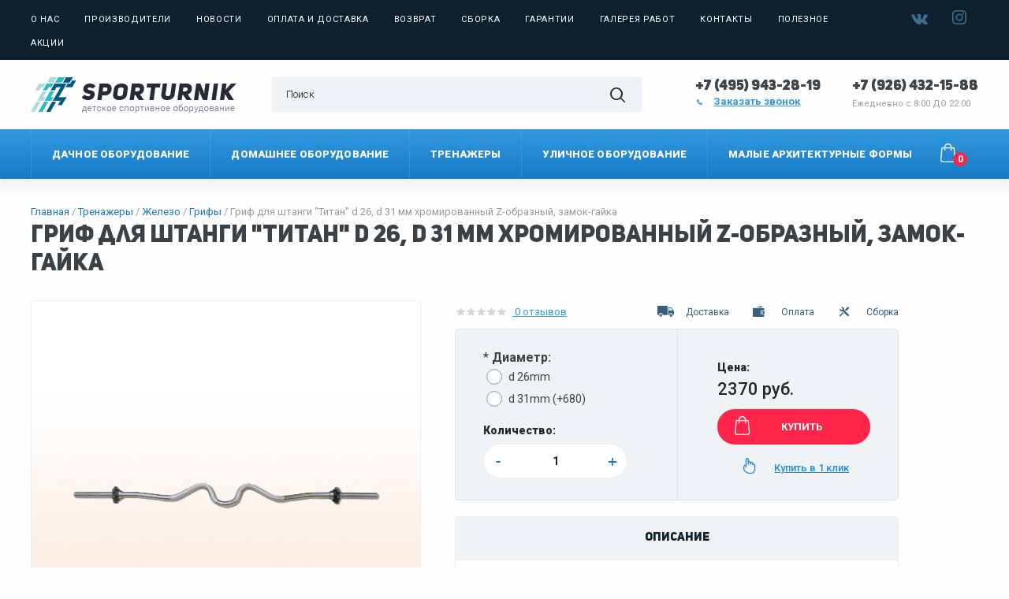

--- FILE ---
content_type: text/html; charset=utf-8
request_url: https://sporturnik.ru/trenajori/svobodnie-vesa/grify/grif_dlya_shtangi_titan_hromirovannyi_z_obraznyi_zamok_gayka
body_size: 9953
content:
<!DOCTYPE html>
<html class="no-js" lang="ru">
<head>
<title>Гриф для штанги &quot;Титан&quot; d 26, d 31 мм хромированный Z-образный, замок-гайка, цена: 2370 рублей - купить в интернет-магазине Sporturnik в Москве</title>
<base href="https://sporturnik.ru/" />
<meta name="description" content="В интернет магазине можете купить гриф для штанги z-образный, диаметр d26,d31. Подробнее по тел. 84959432819" />
<meta name="keywords" content="Детское оборудование, спортивное оборудование, игровое оборудование, качели, садовые качели, детские качели, качели +для дачи, детские горки, купить горку,  горки детские пластиковые, детские горки, детские качели, шведская стенка, детский спортивный комплекс, спортивный комплекс, детские площадки, спортивный комплекс, купить турник, турник, батут, купить батут, надувной батут, детские игровые комплексы, детский комплекс, дск baby hit, игровая площадка, игровые площадки, спортивные площадки, детский городок, игровые комплексы, детские комплексы, детская площадка, мягкие модули, мягкий конструктор, строительство площадок, строительство детских площадок, оборудование детских площадок" />
	<meta name="viewport" content="width=device-width">
	<meta charset="utf-8">
	<link rel="stylesheet" href="/assets/css/screen.css?0005">
	<link rel="stylesheet" href="/assets/css/articles.css?0005">
	<link rel="stylesheet" href="/assets/css/lk.css?0005">
	<link rel="stylesheet" href="/assets/css/catalog.css?0005">
	<link rel="stylesheet" href="/assets/css/custom.css?0005">
	<script src="https://code.jquery.com/jquery-3.1.1.min.js?0005"></script>
	<script src="/assets/js/foundation.min.js?0005"></script>
</head>
<body>
<div class="off-canvas-wrapper">
  <div class="off-canvas position-left" data-off-canvas id="mobile-menu">
      <div class="mobile-search">
          <div class="search-line"><div class="ya-site-form ya-site-form_inited_no" onclick="return {'action':'http://sporturnik.ru/search_results','arrow':false,'bg':'transparent','fontsize':12,'fg':'#000000','language':'ru','logo':'rb','publicname':'sporturnik','suggest':true,'target':'_blank','tld':'ru','type':3,'usebigdictionary':true,'searchid':2237163,'input_fg':'#000000','input_bg':'#ffffff','input_fontStyle':'normal','input_fontWeight':'normal','input_placeholder':'Поиск','input_placeholderColor':'#000000','input_borderColor':'#7f9db9'}"><form action="https://yandex.ru/search/site/" method="get" target="_blank"><input type="hidden" name="searchid" value="2237163"/><input type="hidden" name="l10n" value="ru"/><input type="hidden" name="reqenc" value=""/><input type="search" name="text" value=""/><input type="submit" value="Найти"/></form></div><style type="text/css">.ya-page_js_yes .ya-site-form_inited_no { display: none; }</style><script type="text/javascript">(function(w,d,c){var s=d.createElement('script'),h=d.getElementsByTagName('script')[0],e=d.documentElement;if((' '+e.className+' ').indexOf(' ya-page_js_yes ')===-1){e.className+=' ya-page_js_yes';}s.type='text/javascript';s.async=true;s.charset='utf-8';s.src=(d.location.protocol==='https:'?'https:':'http:')+'//site.yandex.net/v2.0/js/all.js';h.parentNode.insertBefore(s,h);(w[c]||(w[c]=[])).push(function(){Ya.Site.Form.init()})})(window,document,'yandex_site_callbacks');</script></div>
      </div>
      <nav>
        <ul class="mobile-menu" data-drilldown>
            			
									<li class="catalog-link"><a href="https://sporturnik.ru/igrovoe-oborudovanie-dla-dachi">Дачное оборудование</a>
								<ul>
										<li><a href="https://sporturnik.ru/igrovoe-oborudovanie-dla-dachi/ploshadki-derevjannie">Деревянные площадки</a></li>
										<li><a href="https://sporturnik.ru/igrovoe-oborudovanie-dla-dachi/ploshhadki-metallicheskie">Металлические площадки</a></li>
										<li><a href="https://sporturnik.ru/igrovoe-oborudovanie-dla-dachi/ploshadki-plastikovie">Пластиковые площадки</a></li>
										<li><a href="https://sporturnik.ru/igrovoe-oborudovanie-dla-dachi/igrovie">Игровые площадки</a></li>
										<li><a href="https://sporturnik.ru/igrovoe-oborudovanie-dla-dachi/batuty">Батуты</a></li>
										<li><a href="https://sporturnik.ru/igrovoe-oborudovanie-dla-dachi/pecochnici-98448540">Песочницы</a></li>
										<li><a href="https://sporturnik.ru/igrovoe-oborudovanie-dla-dachi/tennisnye-stoly">Теннисные столы</a></li>
										<li><a href="https://sporturnik.ru/igrovoe-oborudovanie-dla-dachi/kacheli">Качели </a></li>
										<li><a href="https://sporturnik.ru/igrovoe-oborudovanie-dla-dachi/dopolnitelnoje-oborudovanie">Дополнительное оборудование</a></li>
									</ul>
							</li>
						<li class="catalog-link"><a href="https://sporturnik.ru/sport-dla-doma">Домашнее оборудование</a>
								<ul>
										<li><a href="https://sporturnik.ru/sport-dla-doma/dsk-dom">Шведские стенки</a></li>
										<li><a href="https://sporturnik.ru/sport-dla-doma/turniki">Турники</a></li>
										<li><a href="https://sporturnik.ru/sport-dla-doma/maty-gimnasticheskie">Маты гимнастические</a></li>
										<li><a href="https://sporturnik.ru/sport-dla-doma/mjagkie-moduli">Мягкие модули</a></li>
										<li><a href="https://sporturnik.ru/sport-dla-doma/suhie-bassejny">Сухие бассейны</a></li>
										<li><a href="https://sporturnik.ru/sport-dla-doma/domik-v-kv">Домики</a></li>
										<li><a href="https://sporturnik.ru/sport-dla-doma/dop-oborudovanie-k-dsk">Аксессуары</a></li>
									</ul>
							</li>
						<li class="catalog-link"><a href="https://sporturnik.ru/trenajori">Тренажеры</a>
								<ul>
										<li><a href="https://sporturnik.ru/trenajori/inversionnye-stoly">Инверсионные столы</a></li>
										<li><a href="https://sporturnik.ru/trenajori/svobodnie-vesa">Железо</a></li>
										<li><a href="https://sporturnik.ru/trenajori/detskie-trenazhery">Детские тренажеры</a></li>
										<li><a href="https://sporturnik.ru/trenajori/velotrenazhery-spin-bajki">Велотренажеры, Спин-байки</a></li>
										<li><a href="https://sporturnik.ru/trenajori/begovye-dorozhki">Беговые дорожки</a></li>
										<li><a href="https://sporturnik.ru/trenajori/silovye-trenazhery">Силовые тренажеры</a></li>
										<li><a href="https://sporturnik.ru/trenajori/ulichnye-trenazhery">Уличные тренажеры</a></li>
									</ul>
							</li>
						<li class="catalog-link"><a href="https://sporturnik.ru/ulichnoe oborudovanie">Уличное оборудование</a>
								<ul>
										<li><a href="https://sporturnik.ru/ulichnoe oborudovanie/detskie-igrovye-kompleksy">Игровые комплексы</a></li>
										<li><a href="https://sporturnik.ru/ulichnoe oborudovanie/gorki">Оборудование для площадок </a></li>
										<li><a href="https://sporturnik.ru/ulichnoe oborudovanie/vorkout">Для силовых структур</a></li>
										<li><a href="https://sporturnik.ru/ulichnoe oborudovanie/Vorkaut">Воркаут</a></li>
										<li><a href="https://sporturnik.ru/ulichnoe oborudovanie/dsk">Спортивное оборудование </a></li>
										<li><a href="https://sporturnik.ru/ulichnoe oborudovanie">Хоккейные коробки</a></li>
									</ul>
							</li>
						<li class="catalog-link"><a href="https://sporturnik.ru/malye-arhitekturnye-formy">Малые архитектурные формы</a>
								<ul>
										<li><a href="https://sporturnik.ru/malye-arhitekturnye-formy/curbs">Бордюры и поребрики</a></li>
										<li><a href="https://sporturnik.ru/malye-arhitekturnye-formy/lezakiisezlongi">Лежаки и шезлонги</a></li>
										<li><a href="https://sporturnik.ru/malye-arhitekturnye-formy/OGRANICHITELI-PARKOVKI">Ограничители и столбики для парковки</a></li>
										<li><a href="https://sporturnik.ru/malye-arhitekturnye-formy/gorshki">Садовые цветочницы и уличные горшки</a></li>
										<li><a href="https://sporturnik.ru/malye-arhitekturnye-formy/skameiki_dly_razdevalok">Скамейки для раздевалок</a></li>
										<li><a href="https://sporturnik.ru/malye-arhitekturnye-formy/mobistat_tribunes">Трибуны мобильные и стационарные</a></li>
										<li><a href="https://sporturnik.ru/malye-arhitekturnye-formy/trotuarnaya-plitka">Тротуарная плитка</a></li>
										<li><a href="https://sporturnik.ru/malye-arhitekturnye-formy/EKOPARKOVKA">Экопарковка</a></li>
										<li><a href="https://sporturnik.ru/malye-arhitekturnye-formy/kontejneri-bochki-urni">Контейнеры, бочки</a></li>
										<li><a href="https://sporturnik.ru/malye-arhitekturnye-formy/stoly-i-skamejki">Столы и скамейки</a></li>
										<li><a href="https://sporturnik.ru/malye-arhitekturnye-formy/urns">Урны</a></li>
										<li><a href="https://sporturnik.ru/malye-arhitekturnye-formy/ograzhdeniya">Заборы, Ограждения</a></li>
										<li><a href="https://sporturnik.ru/malye-arhitekturnye-formy/verandy-i-navesy">Веранды и навесы</a></li>
										<li><a href="https://sporturnik.ru/malye-arhitekturnye-formy/veloparkovki">Велопарковки</a></li>
									</ul>
							</li>
									
            <li class="mobile-sep"></li>
			            <li><a href="/o_nas">О нас</a></li>
			            <li><a href="/manufacturers">Производители</a></li>
			            <li><a href="/news">Новости</a></li>
			            <li><a href="/dostavka">Оплата и доставка</a></li>
			            <li><a href="/return">Возврат</a></li>
			            <li><a href="/sborka">Сборка</a></li>
			            <li><a href="/about_us">Гарантии</a></li>
			            <li><a href="/galerja-rabot">Галерея работ</a></li>
			            <li><a href="/contacts">Контакты</a></li>
			            <li><a href="/polezone">Полезное</a></li>
			            <li><a href="/special">Акции</a></li>
						<li class="mobile-info"><a href="tel:+74959432819">+7 (495) 943-28-19</a><a class="callme" data-open="callme"><i class="icon-phone"></i>Заказать звонок</a><a href="tel:+79264321588">+7 (926) 432-15-88</a>
				<div class="working-time">Ежедневно с <span>8:00 до 22:00</span></div>
			</li>
          </ul>
      </nav>
  </div>
  <div class="off-canvas-content" data-off-canvas-content>
    <div class="top-bar">
      <div class="top-bar__container">
        <nav class="top-menu">
          <ul>
                                                      <li><a href="/o_nas">О нас</a></li>
                                                                        <li><a href="/manufacturers">Производители</a></li>
                                                                        <li><a href="/news">Новости</a></li>
                                                                        <li><a href="/dostavka">Оплата и доставка</a></li>
                                                                        <li><a href="/return">Возврат</a></li>
                                                                        <li><a href="/sborka">Сборка</a></li>
                                                                        <li><a href="/about_us">Гарантии</a></li>
                                                                        <li><a href="/galerja-rabot">Галерея работ</a></li>
                                                                        <li><a href="/contacts">Контакты</a></li>
                                                                        <li><a href="/polezone">Полезное</a></li>
                                                                        <li><a href="/special">Акции</a></li>
                                          </ul>
        </nav>
        <div class="top-social"><a href="https://vk.com/sport_gorodki"><i class="icon-vk"></i></a><a href="https://www.instagram.com/sport_gorodki/"><i class="icon-inst"></i></a></div>
      </div>
    </div>
    <header class="site-header">
      <div class="site-header__container">
        <button class="hamburger hide-for-large" data-toggle="mobile-menu"></button><a class="site-logo cell" href="/"></a>
          <div class="search-line show-for-large"><div class="ya-site-form ya-site-form_inited_no" onclick="return {'action':'http://sporturnik.ru/search_results','arrow':false,'bg':'transparent','fontsize':12,'fg':'#000000','language':'ru','logo':'rb','publicname':'sporturnik','suggest':true,'target':'_blank','tld':'ru','type':3,'usebigdictionary':true,'searchid':2237163,'input_fg':'#000000','input_bg':'#ffffff','input_fontStyle':'normal','input_fontWeight':'normal','input_placeholder':'Поиск','input_placeholderColor':'#000000','input_borderColor':'#7f9db9'}"><form action="https://yandex.ru/search/site/" method="get" target="_blank"><input type="hidden" name="searchid" value="2237163"/><input type="hidden" name="l10n" value="ru"/><input type="hidden" name="reqenc" value=""/><input type="search" name="text" value=""/><input type="submit" value="Найти"/></form></div><style type="text/css">.ya-page_js_yes .ya-site-form_inited_no { display: none; }</style><script type="text/javascript">(function(w,d,c){var s=d.createElement('script'),h=d.getElementsByTagName('script')[0],e=d.documentElement;if((' '+e.className+' ').indexOf(' ya-page_js_yes ')===-1){e.className+=' ya-page_js_yes';}s.type='text/javascript';s.async=true;s.charset='utf-8';s.src=(d.location.protocol==='https:'?'https:':'http:')+'//site.yandex.net/v2.0/js/all.js';h.parentNode.insertBefore(s,h);(w[c]||(w[c]=[])).push(function(){Ya.Site.Form.init()})})(window,document,'yandex_site_callbacks');</script></div>
        <div class="site-header__info">
          <div class="grid-x align-right">
            <div class="cell shrink"><a href="tel:+74959432819">+7 (495) 943-28-19</a><br><a class="callme callme-open"><i class="icon-phone"></i>Заказать звонок</a></div>
            <div class="cell shrink"><a href="tel:+79264321588">+7 (926) 432-15-88</a>
              <div class="working-time">Ежедневно с <span>8:00 до 22:00</span></div>
            </div>
          </div>
        </div>
          <div class="cart-widget cell shrink hide-for-large">
    <a class="cart-widget__link" href="/index.php?route=checkout/cart">
        <i class="icon-cart"></i>
                <div class="cart-widget__counter">0</div>
    </a>
</div>
<a style="color: black" href="tel:+74959432819"><i class="icon-phone hide-for-large"></i></a>        </div>

    </header>
    <div class="main-menu-bar">
      <nav class="main-menu-container">
			
						<ul class="main-menu">
									<li><a href="https://sporturnik.ru/igrovoe-oborudovanie-dla-dachi">Дачное оборудование</a>
													<ul>
																	<li><a href="https://sporturnik.ru/igrovoe-oborudovanie-dla-dachi/ploshadki-derevjannie">Деревянные площадки</a></li>
																	<li><a href="https://sporturnik.ru/igrovoe-oborudovanie-dla-dachi/ploshhadki-metallicheskie">Металлические площадки</a></li>
																	<li><a href="https://sporturnik.ru/igrovoe-oborudovanie-dla-dachi/ploshadki-plastikovie">Пластиковые площадки</a></li>
																	<li><a href="https://sporturnik.ru/igrovoe-oborudovanie-dla-dachi/igrovie">Игровые площадки</a></li>
																	<li><a href="https://sporturnik.ru/igrovoe-oborudovanie-dla-dachi/batuty">Батуты</a></li>
																	<li><a href="https://sporturnik.ru/igrovoe-oborudovanie-dla-dachi/pecochnici-98448540">Песочницы</a></li>
																	<li><a href="https://sporturnik.ru/igrovoe-oborudovanie-dla-dachi/tennisnye-stoly">Теннисные столы</a></li>
																	<li><a href="https://sporturnik.ru/igrovoe-oborudovanie-dla-dachi/kacheli">Качели </a></li>
																	<li><a href="https://sporturnik.ru/igrovoe-oborudovanie-dla-dachi/dopolnitelnoje-oborudovanie">Дополнительное оборудование</a></li>
															</ul>
											</li>
									<li><a href="https://sporturnik.ru/sport-dla-doma">Домашнее оборудование</a>
													<ul>
																	<li><a href="https://sporturnik.ru/sport-dla-doma/dsk-dom">Шведские стенки</a></li>
																	<li><a href="https://sporturnik.ru/sport-dla-doma/turniki">Турники</a></li>
																	<li><a href="https://sporturnik.ru/sport-dla-doma/maty-gimnasticheskie">Маты гимнастические</a></li>
																	<li><a href="https://sporturnik.ru/sport-dla-doma/mjagkie-moduli">Мягкие модули</a></li>
																	<li><a href="https://sporturnik.ru/sport-dla-doma/suhie-bassejny">Сухие бассейны</a></li>
																	<li><a href="https://sporturnik.ru/sport-dla-doma/domik-v-kv">Домики</a></li>
																	<li><a href="https://sporturnik.ru/sport-dla-doma/dop-oborudovanie-k-dsk">Аксессуары</a></li>
															</ul>
											</li>
									<li><a href="https://sporturnik.ru/trenajori">Тренажеры</a>
													<ul>
																	<li><a href="https://sporturnik.ru/trenajori/inversionnye-stoly">Инверсионные столы</a></li>
																	<li><a href="https://sporturnik.ru/trenajori/svobodnie-vesa">Железо</a></li>
																	<li><a href="https://sporturnik.ru/trenajori/detskie-trenazhery">Детские тренажеры</a></li>
																	<li><a href="https://sporturnik.ru/trenajori/velotrenazhery-spin-bajki">Велотренажеры, Спин-байки</a></li>
																	<li><a href="https://sporturnik.ru/trenajori/begovye-dorozhki">Беговые дорожки</a></li>
																	<li><a href="https://sporturnik.ru/trenajori/silovye-trenazhery">Силовые тренажеры</a></li>
																	<li><a href="https://sporturnik.ru/trenajori/ulichnye-trenazhery">Уличные тренажеры</a></li>
															</ul>
											</li>
									<li><a href="https://sporturnik.ru/ulichnoe oborudovanie">Уличное оборудование</a>
													<ul>
																	<li><a href="https://sporturnik.ru/ulichnoe oborudovanie/detskie-igrovye-kompleksy">Игровые комплексы</a></li>
																	<li><a href="https://sporturnik.ru/ulichnoe oborudovanie/gorki">Оборудование для площадок </a></li>
																	<li><a href="https://sporturnik.ru/ulichnoe oborudovanie/vorkout">Для силовых структур</a></li>
																	<li><a href="https://sporturnik.ru/ulichnoe oborudovanie/Vorkaut">Воркаут</a></li>
																	<li><a href="https://sporturnik.ru/ulichnoe oborudovanie/dsk">Спортивное оборудование </a></li>
																	<li><a href="https://sporturnik.ru/ulichnoe oborudovanie">Хоккейные коробки</a></li>
															</ul>
											</li>
									<li><a href="https://sporturnik.ru/malye-arhitekturnye-formy">Малые архитектурные формы</a>
													<ul>
																	<li><a href="https://sporturnik.ru/malye-arhitekturnye-formy/curbs">Бордюры и поребрики</a></li>
																	<li><a href="https://sporturnik.ru/malye-arhitekturnye-formy/lezakiisezlongi">Лежаки и шезлонги</a></li>
																	<li><a href="https://sporturnik.ru/malye-arhitekturnye-formy/OGRANICHITELI-PARKOVKI">Ограничители и столбики для парковки</a></li>
																	<li><a href="https://sporturnik.ru/malye-arhitekturnye-formy/gorshki">Садовые цветочницы и уличные горшки</a></li>
																	<li><a href="https://sporturnik.ru/malye-arhitekturnye-formy/skameiki_dly_razdevalok">Скамейки для раздевалок</a></li>
																	<li><a href="https://sporturnik.ru/malye-arhitekturnye-formy/mobistat_tribunes">Трибуны мобильные и стационарные</a></li>
																	<li><a href="https://sporturnik.ru/malye-arhitekturnye-formy/trotuarnaya-plitka">Тротуарная плитка</a></li>
																	<li><a href="https://sporturnik.ru/malye-arhitekturnye-formy/EKOPARKOVKA">Экопарковка</a></li>
																	<li><a href="https://sporturnik.ru/malye-arhitekturnye-formy/kontejneri-bochki-urni">Контейнеры, бочки</a></li>
																	<li><a href="https://sporturnik.ru/malye-arhitekturnye-formy/stoly-i-skamejki">Столы и скамейки</a></li>
																	<li><a href="https://sporturnik.ru/malye-arhitekturnye-formy/urns">Урны</a></li>
																	<li><a href="https://sporturnik.ru/malye-arhitekturnye-formy/ograzhdeniya">Заборы, Ограждения</a></li>
																	<li><a href="https://sporturnik.ru/malye-arhitekturnye-formy/verandy-i-navesy">Веранды и навесы</a></li>
																	<li><a href="https://sporturnik.ru/malye-arhitekturnye-formy/veloparkovki">Велопарковки</a></li>
															</ul>
											</li>
							</ul>
			
			<div class="cart-widget" id="cart">
    <a class="cart-widget__link" href="/index.php?route=checkout/cart">
        <i class="icon-cart"></i>
                <div class="cart-widget__counter">0</div>
    </a>
    </div>      </nav>
    </div>	
 
<div class="grid-container">
    <nav aria-label="Вы находитесь здесь:" role="navigation">
        <ul class="breadcrumbs">
                                                <li><a href="https://sporturnik.ru/">Главная</a></li>
                                                                <li><a href="https://sporturnik.ru/trenajori">Тренажеры</a></li>
                                                                <li><a href="https://sporturnik.ru/trenajori/svobodnie-vesa">Железо</a></li>
                                                                <li><a href="https://sporturnik.ru/trenajori/svobodnie-vesa/grify">Грифы</a></li>
                                                                <li><span>Гриф для штанги &quot;Титан&quot; d 26, d 31 мм хромированный Z-образный, замок-гайка</span></li>
                                    </ul>
    </nav>
    <h1>Гриф для штанги &quot;Титан&quot; d 26, d 31 мм хромированный Z-образный, замок-гайка</h1>
</div>
    <div class="grid-container" itemscope itemtype="http://schema.org/Product">
        <div class="grid-x grid-margin-x">
            <div class="product-gallery cell medium-6 large-5">
                                                <div class="product-slider">
                                        
                        <div>
                            <div class="product-slide">
                            <a href="/image/data/Giri_diski_ganteli_grifi/grify_dlja_shtangi/grif_dlya_shtangi_titan_d_26_d_31_mm_hromirovannyi_w_obraznyi_zamok_gayka.jpg" data-fancybox="gallery" >
                            	<img src="/image/data/Giri_diski_ganteli_grifi/grify_dlja_shtangi/grif_dlya_shtangi_titan_d_26_d_31_mm_hromirovannyi_w_obraznyi_zamok_gayka.jpg" itemprop="image" class="zoom_04" data-zoom-image="/image/data/Giri_diski_ganteli_grifi/grify_dlja_shtangi/grif_dlya_shtangi_titan_d_26_d_31_mm_hromirovannyi_w_obraznyi_zamok_gayka.jpg">
                            </a>
                            
                            </div>
                        </div>
                                    </div>
                <div class="product-thumbs-slider">
                                            <div>
                            <div class="product-thumbs"><img src="https://sporturnik.ru/image/cache/data/Giri_diski_ganteli_grifi/grify_dlja_shtangi/grif_dlya_shtangi_titan_d_26_d_31_mm_hromirovannyi_w_obraznyi_zamok_gayka-500x500.jpg"></div>
                        </div>
                                    </div>
            </div>
            <div class="product-detail cell medium-6 xlarge-6">
                <div class="product-detail__header">
                    <a class="reviews-link">
                        <i class="icon-star"></i><i class="icon-star"></i><i class="icon-star"></i><i class="icon-star"></i><i class="icon-star"></i>                        0 отзывов
                    </a>
                    <div class="help-links">
                        <a data-ajax-open="/delivery.html"><i class="icon-delivery"></i>Доставка</a>
                        <a data-ajax-open="/payment.html"><i class="icon-pay"></i>Оплата</a>
                        <a data-ajax-open="/sborka.html"><i class="icon-set"></i>Сборка</a>
                    </div>
                </div>
                <div class="product-detail__options grid-x xlarge-up-2">
                    <form id="product-option-form" class="cell product-detail__option">
                                                                                                                            <div id="option-336" class="option">
                                                                                            <span class="required">*</span>
                                                                                        <b>Диаметр:</b><br />
                                                                                            <input type="radio" name="option[336]" value="337" id="option-value-337" />
                                                <label for="option-value-337">d 26mm                                                                                                    </label>
                                                <br />
                                                                                            <input type="radio" name="option[336]" value="338" id="option-value-338" />
                                                <label for="option-value-338">d 31mm                                                                                                            (+680)
                                                                                                    </label>
                                                <br />
                                                                                    </div>
                                                                                                                    <div class="product-detail__heading">Количество:</div>
                        <div class="product-detail__count">
                            <div class="ui-counter"><a class="decrease">-</a>
                                <input type="text" name="quantity" id="htop" value="1"><a class="increase">+</a>
                            </div>
                        </div>
                    </form>
                    <div class="cell product-detail__controls" itemprop="offers" itemscope itemtype="http://schema.org/Offer">
                        <div class="product-detail__title" style="display: none;" itemprop="name">Гриф для штанги &quot;Титан&quot; d 26, d 31 мм хромированный Z-образный, замок-гайка</div>
                        <div class="product-detail__heading">Цена:</div>
                                                    <div class="price" itemprop="price">2370 руб.</div>
                                                <span itemprop="priceCurrency" style="display: none;">RUB</span>
                        <a class="button-add2cart" href="/index.php?route=checkout/cart" data-product-id="978"><i class="icon-cart"></i> КУПИТЬ</a>
                        <a class="one-click" data-open="one-click" data-product-id="978" aria-controls="one-click" aria-haspopup="true" tabindex="0"><i class="icon-hand"></i>Купить в 1 клик</a>
                    </div>
                </div>
                <ul class="tabs product-theme" data-tabs id="product-tabs" data-responsive-accordion-tabs="accordion medium-tabs">
                    <li class="tabs-title is-active"><a href="#product-tab-1" aria-selected="true">Описание</a></li>
                                    </ul>
                <div class="tabs-content product-theme" data-tabs-content="product-tabs">
                    <div class="tabs-panel is-active" id="product-tab-1" itemprop="description">
                        <div>Характеристики:</div>

<ul>
	<li>с посадочной втулкой</li>
	<li>металл – хромированный</li>
	<li>диаметр:&nbsp;d 26, d 31</li>
	<li>замок - гайка</li>
	<li>вес:<span style="white-space:pre"> 6</span>&nbsp;кг</li>
	<li>максимальная нагрузка:<span style="white-space:pre"> </span>150 кг</li>
</ul>
                        <div>Артикул: СГ000000124</div>
                    </div>
                                    </div>
            </div>
        </div>
    </div>
    <section class="review-section"><a name="reviews"></a>
        <div class="grid-container">
            <div class="review-title">Отзывы <span>(0)</span></div><a class="add-review" data-open="reviewadd"><i class="icon-bubl"></i>Написать отзыв</a>
            <div class="reviews-list">
                    <div class="no-reviews">
        Нет отзывов об этом товаре.    </div>
            </div>
        </div>
        <div class="reveal popup" id="reviewadd" data-reveal>
            <button class="close-button" data-close aria-label="Close modal" type="button"><span aria-hidden="true">&times;</span></button>
            <form class="popup__content ajax-form ajax-form" data-abide novalidate action="/index.php?route=product/product/write&product_id=978">
                <div class="popup__header">Оставить отзыв</div>
                <div class="popup__body"></div>Оценка
                <div class="rate-inputs">
                    <input type="radio" name="rating" id="star-5" value="5" required>
                    <label for="star-5"><i class="icon-star"></i></label>
                    <input type="radio" name="rating" id="star-4" value="4" required>
                    <label for="star-4"><i class="icon-star"></i></label>
                    <input type="radio" name="rating" id="star-3" value="3" required>
                    <label for="star-3"><i class="icon-star"></i></label>
                    <input type="radio" name="rating" id="star-2" value="2" required>
                    <label for="star-2"><i class="icon-star"></i></label>
                    <input type="radio" name="rating" id="star-1" value="1" required>
                    <label for="star-1"><i class="icon-star"></i></label>
                </div>
                <input type="hidden" name="token" value="83df158a305aa7137b0c383273515fe6">
                <input type="text" name="name" placeholder="Ваше имя*" required>
                <textarea name="text" required rows="3" placeholder="Ваш отзыв"></textarea>
                <div class="popup__footer">
                    <button class="button alert" type="submit">Отправить<i class="icon-b-arrow"></i></button>
                </div>
            </form>
        </div>
    </section>
    <div class="reveal popup" id="one-click" data-reveal>
        <button class="close-button" data-close aria-label="Close modal" type="button"><span aria-hidden="true">&times;</span></button>
        <form class="popup__content ajax-form" action="/index.php?route=module/catapulta/write" data-abide novalidate>
            <div class="popup__header">Купить в одик клик</div>
            <div class="popup__body">
                <input type="hidden" name="product_id" value="978">
                <input type="tel" placeholder="Телефон*" required name="contact">
                <div class="form-sep"></div>
                <input type="checkbox" id="oneclick.privacy" required>
                <label for="oneclick.privacy">Я согласен с <a href='/agreement'>Правилами обработки персоанальных данных</a></label>
            </div>
            <div class="popup__footer">
                <button class="button alert" type="submit">Заказать<i class="icon-b-arrow"></i></button>
            </div>
        </form>
    </div>
        <div class="grid-container">
        </div>
        <div class="grid-container">
            <div class="grid-x grid-margin-x">
                <main class="cell large-9">
                </main>
            </div>
        </div>
        <footer class="site-footer">
            <div class="grid-container grid-x">
                <div class="site-footer__logo">
                    <div class="footer-logo"></div>
                </div>
                <div class="site-footer__menu">
                    <div class="footer-heading">информация</div>
                    <ul class="footer-menu">
                                                                                                            <li><a href="/o_nas">О нас</a></li> 
                                                                                                                <li><a href="/manufacturers">Производители</a></li> 
                                                                                                                <li><a href="/news">Новости</a></li> 
                                                                                                                <li><a href="/dostavka">Оплата и доставка</a></li> 
                                                                                                                <li><a href="/return">Возврат</a></li> 
                                                                                                                <li><a href="/sborka">Сборка</a></li> 
                                                                                                                <li><a href="/about_us">Гарантии</a></li> 
                                                                                                                <li><a href="/galerja-rabot">Галерея работ</a></li> 
                                                                                                                <li><a href="/contacts">Контакты</a></li> 
                                                                                                                <li><a href="/polezone">Полезное</a></li> 
                                                                                                                <li><a href="/special">Акции</a></li> 
                                                                        </ul>
                </div>
                <div class="site-footer__contacts">
                    <div class="footer-heading">Контакты</div>
                    <div class="grid-x">
                        <div class="cell small-6"><a href="tel:+79264321588">+7 (926) 432-15-88</a>
                            <div class="working-time">Ежедневно с <span>8:00 до 22:00</span></div>
                        </div>
                        <div class="cell small-6"><a href="tel:+74959432819">+7 (495) 943-28-19</a><br><a class="callme callme-open"><i class="icon-phone"></i>Заказать звонок</a></div>
                        <div class="cell">г. Москва, Волгоградский проспект, д. 47<br><a href="mailto:sporturnik@gmail.com">sporturnik@gmail.com</a></div>
                    </div>
                </div>
            </div>
            <div class="site-footer__bar">
                <div class="grid-container grid-x align-middle">
                    <div class="footer-copyright">© 2025 «Спортурник». Все права защищены.</div>
                    <div class="footer-payments">
                        <div class="footer-heading">Мы принимаем к оплате</div>
                        <ul>
                            <li><img src="/assets/img/visa.png"></li>
                            <li><img src="/assets/img/ms.png"></li>
                            <li><img src="/assets/img/yd.png"></li>
                        </ul>
                    </div>
                    <div class="footer-social">
                        <div class="footer-heading">Подпишитесь</div><a href="https://vk.com/detskie_kompleksy"><svg xmlns="http://www.w3.org/2000/svg" width="23" height="14" viewBox="0 0 23 14"><path fill="#3498e0" d="M21.13 10.53c-.63-.82-1.36-1.52-2.06-2.26-.63-.67-.67-1.06-.16-1.84.55-.84 1.14-1.65 1.7-2.49.52-.79 1.05-1.57 1.32-2.51.18-.6.02-.86-.54-.97-.1-.02-.2-.02-.29-.02h-3.33c-.41-.01-.64.19-.78.58-.2.54-.4 1.08-.63 1.6a13.3 13.3 0 0 1-1.95 3.27c-.18.21-.39.48-.69.37-.38-.15-.5-.84-.49-1.08V.98c-.08-.6-.2-.86-.74-.98H9.03c-.46 0-.69.2-.94.51-.14.18-.18.3.11.36.57.12.9.53.98 1.16.14 1 .13 2.01.05 3.02-.02.3-.07.59-.18.86-.16.44-.43.52-.79.26a3.43 3.43 0 0 1-.77-.92 21.61 21.61 0 0 1-2.03-4.12C5.31.71 5.04.46 4.63.45c-1-.02-1.99-.02-2.99 0-.6.01-.78.33-.54.93a42.12 42.12 0 0 0 3.88 7.56c.81 1.2 1.74 2.26 2.95 3.02a7.28 7.28 0 0 0 4.37 1.03c.73-.04.95-.25.98-1.04.02-.54.08-1.07.32-1.56.24-.47.6-.56 1.02-.27.21.15.38.34.55.54.41.49.8.99 1.22 1.46.53.59 1.16.94 1.95.87h3.06c.49-.04.75-.7.47-1.3-.2-.42-.46-.8-.74-1.16z"/></svg></a><a href="https://instagram.com/sport_gorodki?igshid=hhe5ri1hbjbr"><svg xmlns="http://www.w3.org/2000/svg" width="18" height="18" viewBox="0 0 18 18"><path fill="#3498e0" d="M13.03 18H4.97A4.98 4.98 0 0 1 0 13.03V4.97A4.98 4.98 0 0 1 4.97 0h8.06A4.98 4.98 0 0 1 18 4.97v8.06A4.98 4.98 0 0 1 13.03 18zM16.4 4.97a3.37 3.37 0 0 0-3.37-3.37H4.97A3.37 3.37 0 0 0 1.6 4.97v8.06a3.37 3.37 0 0 0 3.37 3.37h8.06a3.37 3.37 0 0 0 3.37-3.37zm-2.57.38a1.17 1.17 0 0 1-1.17-1.17 1.18 1.18 0 0 1 1.17-1.17c.31 0 .61.12.83.34.22.22.34.52.34.83 0 .31-.12.61-.34.83-.22.21-.52.34-.83.34zM9 13.64a4.64 4.64 0 1 1 0-9.29 4.64 4.64 0 0 1 0 9.29zm0-7.68a3.04 3.04 0 1 0 0 6.08 3.04 3.04 0 0 0 0-6.08z"/></svg></a>
                    </div>
                </div>
            </div>
        </footer>
    </div>
    <div class="reveal popup" id="callme" data-reveal>
        <button class="close-button" data-close aria-label="Close modal" type="button"><span aria-hidden="true">&times;</span></button>
        <form id="form-callback" class="popup__content ajax-form" data-abide novalidate action="/sendmail.php">
            <div class="popup__header">Заказать звонок</div>
            <div class="popup__body">
                <input type="text" placeholder="Ваше имя*" name="name" required>
                <input type="tel" placeholder="Телефон*" name="telephone" required>
                <input type="email" placeholder="Email*" name="email" required>
                <div class="form-sep"></div>
                <input type="checkbox" id="privacy" required>
                <label for="privacy">Я согласен с <a href='#'>Правилами обработки персоанальных данных</a></label>
            </div>
            <div class="popup__footer">
                <button id="button-callback" class="button alert" type="submit">Отправить<i class="icon-b-arrow"></i></button>
            </div>
        </form>
    </div>
    <div class="reveal popup" id="cartevent" data-reveal>
        <button class="close-button" data-close aria-label="Close modal" type="button"><span aria-hidden="true">&times;</span></button>
        <form class="popup__content">
            <div class="popup__header">Товар добавлен в корзину</div>
            <div class="popup__body">
                <div class="goods-popup"><a class="goods-popup__preview" href="#"><img src="/img/pr-1.png"></a>
                    <div class="goods-popup__info">
                        <div class="goods-popup__name">Спортивный комплекс для взрослых «Звезда»</div>
                        <div class="goods-popup__price">13 290 руб.</div>
                    </div>
                </div>
            </div>
            <div class="popup__footer">
                <button class="button alert" data-close type="button">Продолжить покупки</button><a class="button alert" href="/index.php?route=checkout/cart"><i class="icon-cart"></i>Перейти в корзину</a>
            </div>
        </form>
    </div>
</div>
  <script src="/assets/js/libs.js?"></script>
  <script src="/assets/js/script.js?"></script>
  <script src="/assets/js/cart.js?"></script>
  
<!-- Yandex.Metrika counter -->
<script type="text/javascript" >
   (function(m,e,t,r,i,k,a){m[i]=m[i]||function(){(m[i].a=m[i].a||[]).push(arguments)};
   m[i].l=1*new Date();k=e.createElement(t),a=e.getElementsByTagName(t)[0],k.async=1,k.src=r,a.parentNode.insertBefore(k,a)})
   (window, document, "script", "https://mc.yandex.ru/metrika/tag.js", "ym");

   ym(26854974, "init", {
        clickmap:true,
        trackLinks:true,
        accurateTrackBounce:true,
        webvisor:true
   });
</script>
<noscript><div><img src="https://mc.yandex.ru/watch/26854974" style="position:absolute; left:-9999px;" alt="" /></div></noscript>
<!-- /Yandex.Metrika counter -->

<script type="text/javascript">

	var InputFieldsArray = ['name', 'telephone', 'email'];
	MetrikaGoals('button-callback', 'form-callback', 'form-callback', InputFieldsArray);
	
	function MetrikaGoals (ButtounId, FormId, TargetName, InputFieldsArray) {
	
		try {
		

		
			var form_object = document.forms[FormId];
			if (document.getElementById(ButtounId)) {
				document.getElementById(ButtounId).addEventListener('click', function(){

					var coinc_count = 0;
					var array_count = 0;	
					InputFieldsArray.forEach(function(item, i, arr) {
						if (form_object.elements[item].value != '') {
							coinc_count++;
						}
						array_count++;
					});
					if (coinc_count == array_count){
						if (document.forms['form-callback'].elements['privacy'].checked == true) {
							yaCounter26854974.reachGoal(TargetName); //alert('Спасибо!');
						}
					}
					return true;
				});
			}
		
		} catch(e) {

		  //alert('Ошибка ' + e.name + ":" + e.message + "\n" + e.stack); // (3) <--

		}
	
	}



</script>
<link rel="stylesheet" href="https://cdn.jsdelivr.net/gh/fancyapps/fancybox@3.5.7/dist/jquery.fancybox.min.css" />
<script src="https://cdn.jsdelivr.net/gh/fancyapps/fancybox@3.5.7/dist/jquery.fancybox.min.js"></script>
<script type="text/javascript" src="https://cdn.rawgit.com/igorlino/elevatezoom-plus/1.1.6/src/jquery.ez-plus.js"></script>

<script type="text/javascript">
$('body').append('<div class="upbtn"></div>');
$(window).scroll(function() {
	if ($(this).scrollTop() > 100) {
		$('.upbtn').css({
			transform: 'scale(1)'
		});
        } else {
		$('.upbtn').css({
			transform: 'scale(0)'
		});
	}
});
$('.upbtn').on('click',function() {
	$('html, body').animate({
		scrollTop: 0
	}, 500);
	return false;
});
</script>
<style>
.upbtn {
	z-index: 9999;
	width: 70px;
	height: 70px;
	color: #FFF;
	position: fixed;
	bottom: 20px;
	right: 20px;
	cursor: pointer;
	border:3px solid #BFE2FF;
	border-radius:50%;
	transform: scale(0);
	transition: all .7s ease-in-out;
	background-position: center center;
	background-repeat: no-repeat;
	background-color: #337AB7;
	background-image: url([data-uri])
}
.upbtn:hover {
	transform: scale(1.2)!important;
}
</style>
</body>
</html>


--- FILE ---
content_type: text/css
request_url: https://sporturnik.ru/assets/css/screen.css?0005
body_size: 222200
content:
@charset "UTF-8";
@import url("https://fonts.googleapis.com/css?family=Roboto+Slab|Roboto:300,400,500,700,900");

@font-face {
  font-family: 'UniSans';
  src: url("../fonts/UniSansThinCAPS.woff2") format("woff2"), url("../fonts/UniSansThinCAPS.woff") format("woff"), url("../fonts/UniSansThinCAPS.svg#UniSansThinCAPS") format("svg");
  font-weight: 400;
  font-style: normal; }

@font-face {
  font-family: 'UniSans';
  src: url("../fonts/UniSansHeavyCAPS.woff2") format("woff2"), url("../fonts/UniSansHeavyCAPS.woff") format("woff"), url("../fonts/UniSansHeavyCAPS.svg#UniSansThinCAPS") format("svg");
  font-weight: bold;
  font-style: normal; }

@font-face {
  font-family: 'UniSans';
  src: url("../fonts/UniSansHeavyItalicCAPS.woff2") format("woff2"), url("../fonts/UniSansHeavyItalicCAPS.woff") format("woff"), url("../fonts/UniSansHeavyItalicCAPS.svg#UniSansThinCAPS") format("svg");
  font-weight: bold;
  font-style: italic; }

@font-face {
  font-family: 'UniSans';
  src: url("../fonts/UniSansThinItalicCAPS.woff2") format("woff2"), url("../fonts/UniSansThinItalicCAPS.woff") format("woff"), url("../fonts/UniSansThinItalicCAPS.svg#UniSansThinCAPS") format("svg");
  font-weight: 400;
  font-style: italic; }

/**
 * Foundation for Sites by ZURB
 * Version 6.4.3
 * foundation.zurb.com
 * Licensed under MIT Open Source
 */
@media print, screen and (min-width: 40em) {
  .reveal, .reveal.tiny, .reveal.small, .reveal.large {
    right: auto;
    left: auto;
    margin: 0 auto; } }

/*! normalize-scss | MIT/GPLv2 License | bit.ly/normalize-scss */
/* Document
       ========================================================================== */
/**
     * 1. Change the default font family in all browsers (opinionated).
     * 2. Correct the line height in all browsers.
     * 3. Prevent adjustments of font size after orientation changes in
     *    IE on Windows Phone and in iOS.
     */
html {
  font-family: sans-serif;
  /* 1 */
  line-height: 1.15;
  /* 2 */
  -ms-text-size-adjust: 100%;
  /* 3 */
  -webkit-text-size-adjust: 100%;
  /* 3 */ }

/* Sections
       ========================================================================== */
/**
     * Remove the margin in all browsers (opinionated).
     */
body {
  margin: 0; }

/**
     * Add the correct display in IE 9-.
     */
article,
aside,
footer,
header,
nav,
section {
  display: block; }

/**
     * Correct the font size and margin on `h1` elements within `section` and
     * `article` contexts in Chrome, Firefox, and Safari.
     */
h1 {
  font-size: 2em;
  margin: 0.67em 0; }

/* Grouping content
       ========================================================================== */
/**
     * Add the correct display in IE 9-.
     */
figcaption,
figure {
  display: block; }

/**
     * Add the correct margin in IE 8.
     */
figure {
  margin: 1em 40px; }

/**
     * 1. Add the correct box sizing in Firefox.
     * 2. Show the overflow in Edge and IE.
     */
hr {
  box-sizing: content-box;
  /* 1 */
  height: 0;
  /* 1 */
  overflow: visible;
  /* 2 */ }

/**
     * Add the correct display in IE.
     */
main {
  display: block; }

/**
     * 1. Correct the inheritance and scaling of font size in all browsers.
     * 2. Correct the odd `em` font sizing in all browsers.
     */
pre {
  font-family: monospace, monospace;
  /* 1 */
  font-size: 1em;
  /* 2 */ }

/* Links
       ========================================================================== */
/**
     * 1. Remove the gray background on active links in IE 10.
     * 2. Remove gaps in links underline in iOS 8+ and Safari 8+.
     */
a {
  background-color: transparent;
  /* 1 */
  -webkit-text-decoration-skip: objects;
  /* 2 */ }

/**
     * Remove the outline on focused links when they are also active or hovered
     * in all browsers (opinionated).
     */
a:active,
a:hover {
  outline-width: 0; }

/* Text-level semantics
       ========================================================================== */
/**
     * 1. Remove the bottom border in Firefox 39-.
     * 2. Add the correct text decoration in Chrome, Edge, IE, Opera, and Safari.
     */
abbr[title] {
  border-bottom: none;
  /* 1 */
  text-decoration: underline;
  /* 2 */
  text-decoration: underline dotted;
  /* 2 */ }

/**
     * Prevent the duplicate application of `bolder` by the next rule in Safari 6.
     */
b,
strong {
  font-weight: inherit; }

/**
     * Add the correct font weight in Chrome, Edge, and Safari.
     */
b,
strong {
  font-weight: bolder; }

/**
     * 1. Correct the inheritance and scaling of font size in all browsers.
     * 2. Correct the odd `em` font sizing in all browsers.
     */
code,
kbd,
samp {
  font-family: monospace, monospace;
  /* 1 */
  font-size: 1em;
  /* 2 */ }

/**
     * Add the correct font style in Android 4.3-.
     */
dfn {
  font-style: italic; }

/**
     * Add the correct background and color in IE 9-.
     */
mark {
  background-color: #ff0;
  color: #000; }

/**
     * Add the correct font size in all browsers.
     */
small {
  font-size: 80%; }

/**
     * Prevent `sub` and `sup` elements from affecting the line height in
     * all browsers.
     */
sub,
sup {
  font-size: 75%;
  line-height: 0;
  position: relative;
  vertical-align: baseline; }

sub {
  bottom: -0.25em; }

sup {
  top: -0.5em; }

/* Embedded content
       ========================================================================== */
/**
     * Add the correct display in IE 9-.
     */
audio,
video {
  display: inline-block; }

/**
     * Add the correct display in iOS 4-7.
     */
audio:not([controls]) {
  display: none;
  height: 0; }

/**
     * Remove the border on images inside links in IE 10-.
     */
img {
  border-style: none; }

/**
     * Hide the overflow in IE.
     */
svg:not(:root) {
  overflow: hidden; }

/* Forms
       ========================================================================== */
/**
     * 1. Change the font styles in all browsers (opinionated).
     * 2. Remove the margin in Firefox and Safari.
     */
button,
input,
optgroup,
select,
textarea {
  font-family: sans-serif;
  /* 1 */
  font-size: 100%;
  /* 1 */
  line-height: 1.15;
  /* 1 */
  margin: 0;
  /* 2 */ }

/**
     * Show the overflow in IE.
     */
button {
  overflow: visible; }

/**
     * Remove the inheritance of text transform in Edge, Firefox, and IE.
     * 1. Remove the inheritance of text transform in Firefox.
     */
button,
select {
  /* 1 */
  text-transform: none; }

/**
     * 1. Prevent a WebKit bug where (2) destroys native `audio` and `video`
     *    controls in Android 4.
     * 2. Correct the inability to style clickable types in iOS and Safari.
     */
button,
html [type="button"],
[type="reset"],
[type="submit"] {
  -webkit-appearance: button;
  /* 2 */ }

button,
[type="button"],
[type="reset"],
[type="submit"] {
  /**
       * Remove the inner border and padding in Firefox.
       */
  /**
       * Restore the focus styles unset by the previous rule.
       */ }
  button::-moz-focus-inner,
  [type="button"]::-moz-focus-inner,
  [type="reset"]::-moz-focus-inner,
  [type="submit"]::-moz-focus-inner {
    border-style: none;
    padding: 0; }
  button:-moz-focusring,
  [type="button"]:-moz-focusring,
  [type="reset"]:-moz-focusring,
  [type="submit"]:-moz-focusring {
    outline: 1px dotted ButtonText; }

/**
     * Show the overflow in Edge.
     */
input {
  overflow: visible; }

/**
     * 1. Add the correct box sizing in IE 10-.
     * 2. Remove the padding in IE 10-.
     */
[type="checkbox"],
[type="radio"] {
  box-sizing: border-box;
  /* 1 */
  padding: 0;
  /* 2 */ }

/**
     * Correct the cursor style of increment and decrement buttons in Chrome.
     */
[type="number"]::-webkit-inner-spin-button,
[type="number"]::-webkit-outer-spin-button {
  height: auto; }

/**
     * 1. Correct the odd appearance in Chrome and Safari.
     * 2. Correct the outline style in Safari.
     */
[type="search"] {
  -webkit-appearance: textfield;
  /* 1 */
  outline-offset: -2px;
  /* 2 */
  /**
       * Remove the inner padding and cancel buttons in Chrome and Safari on macOS.
       */ }
  [type="search"]::-webkit-search-cancel-button, [type="search"]::-webkit-search-decoration {
    -webkit-appearance: none; }

/**
     * 1. Correct the inability to style clickable types in iOS and Safari.
     * 2. Change font properties to `inherit` in Safari.
     */
::-webkit-file-upload-button {
  -webkit-appearance: button;
  /* 1 */
  font: inherit;
  /* 2 */ }

/**
     * Change the border, margin, and padding in all browsers (opinionated).
     */
fieldset {
  border: 1px solid #c0c0c0;
  margin: 0 2px;
  padding: 0.35em 0.625em 0.75em; }

/**
     * 1. Correct the text wrapping in Edge and IE.
     * 2. Correct the color inheritance from `fieldset` elements in IE.
     * 3. Remove the padding so developers are not caught out when they zero out
     *    `fieldset` elements in all browsers.
     */
legend {
  box-sizing: border-box;
  /* 1 */
  display: table;
  /* 1 */
  max-width: 100%;
  /* 1 */
  padding: 0;
  /* 3 */
  color: inherit;
  /* 2 */
  white-space: normal;
  /* 1 */ }

/**
     * 1. Add the correct display in IE 9-.
     * 2. Add the correct vertical alignment in Chrome, Firefox, and Opera.
     */
progress {
  display: inline-block;
  /* 1 */
  vertical-align: baseline;
  /* 2 */ }

/**
     * Remove the default vertical scrollbar in IE.
     */
textarea {
  overflow: auto; }

/* Interactive
       ========================================================================== */
/*
     * Add the correct display in Edge, IE, and Firefox.
     */
details {
  display: block; }

/*
     * Add the correct display in all browsers.
     */
summary {
  display: list-item; }

/*
     * Add the correct display in IE 9-.
     */
menu {
  display: block; }

/* Scripting
       ========================================================================== */
/**
     * Add the correct display in IE 9-.
     */
canvas {
  display: inline-block; }

/**
     * Add the correct display in IE.
     */
template {
  display: none; }

/* Hidden
       ========================================================================== */
/**
     * Add the correct display in IE 10-.
     */
[hidden] {
  display: none; }

.foundation-mq {
  font-family: "small=0em&medium=40em&large=64em&xlarge=75em&xxlarge=90em"; }

html {
  box-sizing: border-box;
  font-size: 100%; }

*,
*::before,
*::after {
  box-sizing: inherit; }

body {
  margin: 0;
  padding: 0;
  background: #fefefe;
  font-family: "Roboto", sans-serif;
  font-weight: normal;
  line-height: 1.5;
  color: #3a4248;
  -webkit-font-smoothing: antialiased;
  -moz-osx-font-smoothing: grayscale; }

img {
  display: inline-block;
  vertical-align: middle;
  max-width: 100%;
  height: auto;
  -ms-interpolation-mode: bicubic;
  }

textarea {
  height: auto;
  min-height: 50px;
  border-radius: 0; }

select {
  box-sizing: border-box;
  width: 100%;
  border-radius: 0; }

.map_canvas img,
.map_canvas embed,
.map_canvas object,
.mqa-display img,
.mqa-display embed,
.mqa-display object {
  max-width: none !important; }

button {
  padding: 0;
  -webkit-appearance: none;
     -moz-appearance: none;
          appearance: none;
  border: 0;
  border-radius: 0;
  background: transparent;
  line-height: 1;
  cursor: auto; }
  [data-whatinput='mouse'] button {
    outline: 0; }

pre {
  overflow: auto; }

button,
input,
optgroup,
select,
textarea {
  font-family: inherit; }

.is-visible {
  display: block !important; }

.is-hidden {
  display: none !important; }

.grid-container {
  padding-right: 0.625rem;
  padding-left: 0.625rem;
  max-width: 75.75rem;
  margin: 0 auto; }
  @media print, screen and (min-width: 40em) {
    .grid-container {
      padding-right: 0.3125rem;
      padding-left: 0.3125rem; } }
  .grid-container.fluid {
    padding-right: 0.625rem;
    padding-left: 0.625rem;
    max-width: 100%;
    margin: 0 auto; }
    @media print, screen and (min-width: 40em) {
      .grid-container.fluid {
        padding-right: 0.3125rem;
        padding-left: 0.3125rem; } }
  .grid-container.full {
    padding-right: 0;
    padding-left: 0;
    max-width: 100%;
    margin: 0 auto; }

.grid-x {
  display: -ms-flexbox;
  display: flex;
  -ms-flex-flow: row wrap;
      flex-flow: row wrap; }

.cell {
  -ms-flex: 0 0 auto;
      flex: 0 0 auto;
  min-height: 0px;
  min-width: 0px;
  width: 100%; }
  .cell.auto {
    -ms-flex: 1 1;
        flex: 1 1; }
  .cell.shrink {
    -ms-flex: 0 0 auto;
        flex: 0 0 auto; }

.grid-x > .auto {
  width: auto; }

.grid-x > .shrink {
  width: auto; }

.grid-x > .small-shrink, .grid-x > .small-full, .grid-x > .small-1, .grid-x > .small-2, .grid-x > .small-3, .grid-x > .small-4, .grid-x > .small-5, .grid-x > .small-6, .grid-x > .small-7, .grid-x > .small-8, .grid-x > .small-9, .grid-x > .small-10, .grid-x > .small-11, .grid-x > .small-12 {
  -ms-flex-preferred-size: auto;
      flex-basis: auto; }

@media print, screen and (min-width: 40em) {
  .grid-x > .medium-shrink, .grid-x > .medium-full, .grid-x > .medium-1, .grid-x > .medium-2, .grid-x > .medium-3, .grid-x > .medium-4, .grid-x > .medium-5, .grid-x > .medium-6, .grid-x > .medium-7, .grid-x > .medium-8, .grid-x > .medium-9, .grid-x > .medium-10, .grid-x > .medium-11, .grid-x > .medium-12 {
    -ms-flex-preferred-size: auto;
        flex-basis: auto; } }

@media print, screen and (min-width: 64em) {
  .grid-x > .large-shrink, .grid-x > .large-full, .grid-x > .large-1, .grid-x > .large-2, .grid-x > .large-3, .grid-x > .large-4, .grid-x > .large-5, .grid-x > .large-6, .grid-x > .large-7, .grid-x > .large-8, .grid-x > .large-9, .grid-x > .large-10, .grid-x > .large-11, .grid-x > .large-12 {
    -ms-flex-preferred-size: auto;
        flex-basis: auto; } }

@media screen and (min-width: 75em) {
  .grid-x > .xlarge-shrink, .grid-x > .xlarge-full, .grid-x > .xlarge-1, .grid-x > .xlarge-2, .grid-x > .xlarge-3, .grid-x > .xlarge-4, .grid-x > .xlarge-5, .grid-x > .xlarge-6, .grid-x > .xlarge-7, .grid-x > .xlarge-8, .grid-x > .xlarge-9, .grid-x > .xlarge-10, .grid-x > .xlarge-11, .grid-x > .xlarge-12 {
    -ms-flex-preferred-size: auto;
        flex-basis: auto; } }

.grid-x > .small-1 {
  width: 8.33333%; }

.grid-x > .small-2 {
  width: 16.66667%; }

.grid-x > .small-3 {
  width: 25%; }

.grid-x > .small-4 {
  width: 33.33333%; }

.grid-x > .small-5 {
  width: 41.66667%; }

.grid-x > .small-6 {
  width: 50%; }

.grid-x > .small-7 {
  width: 58.33333%; }

.grid-x > .small-8 {
  width: 66.66667%; }

.grid-x > .small-9 {
  width: 75%; }

.grid-x > .small-10 {
  width: 83.33333%; }

.grid-x > .small-11 {
  width: 91.66667%; }

.grid-x > .small-12 {
  width: 100%; }

@media print, screen and (min-width: 40em) {
  .grid-x > .medium-auto {
    -ms-flex: 1 1;
        flex: 1 1;
    width: auto; }
  .grid-x > .medium-shrink {
    -ms-flex: 0 0 auto;
        flex: 0 0 auto;
    width: auto; }
  .grid-x > .medium-1 {
    width: 8.33333%; }
  .grid-x > .medium-2 {
    width: 16.66667%; }
  .grid-x > .medium-3 {
    width: 25%; }
  .grid-x > .medium-4 {
    width: 33.33333%; }
  .grid-x > .medium-5 {
    width: 41.66667%; }
  .grid-x > .medium-6 {
    width: 50%; }
  .grid-x > .medium-7 {
    width: 58.33333%; }
  .grid-x > .medium-8 {
    width: 66.66667%; }
  .grid-x > .medium-9 {
    width: 75%; }
  .grid-x > .medium-10 {
    width: 83.33333%; }
  .grid-x > .medium-11 {
    width: 91.66667%; }
  .grid-x > .medium-12 {
    width: 100%; } }

@media print, screen and (min-width: 64em) {
  .grid-x > .large-auto {
    -ms-flex: 1 1;
        flex: 1 1;
    width: auto; }
  .grid-x > .large-shrink {
    -ms-flex: 0 0 auto;
        flex: 0 0 auto;
    width: auto; }
  .grid-x > .large-1 {
    width: 8.33333%; }
  .grid-x > .large-2 {
    width: 16.66667%; }
  .grid-x > .large-3 {
    width: 25%; }
  .grid-x > .large-4 {
    width: 33.33333%; }
  .grid-x > .large-5 {
    width: 41.66667%; }
  .grid-x > .large-6 {
    width: 50%; }
  .grid-x > .large-7 {
    width: 58.33333%; }
  .grid-x > .large-8 {
    width: 66.66667%; }
  .grid-x > .large-9 {
    width: 75%; }
  .grid-x > .large-10 {
    width: 83.33333%; }
  .grid-x > .large-11 {
    width: 91.66667%; }
  .grid-x > .large-12 {
    width: 100%; } }

@media screen and (min-width: 75em) {
  .grid-x > .xlarge-auto {
    -ms-flex: 1 1;
        flex: 1 1;
    width: auto; }
  .grid-x > .xlarge-shrink {
    -ms-flex: 0 0 auto;
        flex: 0 0 auto;
    width: auto; }
  .grid-x > .xlarge-1 {
    width: 8.33333%; }
  .grid-x > .xlarge-2 {
    width: 16.66667%; }
  .grid-x > .xlarge-3 {
    width: 25%; }
  .grid-x > .xlarge-4 {
    width: 33.33333%; }
  .grid-x > .xlarge-5 {
    width: 41.66667%; }
  .grid-x > .xlarge-6 {
    width: 50%; }
  .grid-x > .xlarge-7 {
    width: 58.33333%; }
  .grid-x > .xlarge-8 {
    width: 66.66667%; }
  .grid-x > .xlarge-9 {
    width: 75%; }
  .grid-x > .xlarge-10 {
    width: 83.33333%; }
  .grid-x > .xlarge-11 {
    width: 91.66667%; }
  .grid-x > .xlarge-12 {
    width: 100%; } }

.grid-margin-x:not(.grid-x) > .cell {
  width: auto; }

.grid-margin-y:not(.grid-y) > .cell {
  height: auto; }

.grid-margin-x {
  margin-left: -0.625rem;
  margin-right: -0.625rem; }
  @media print, screen and (min-width: 40em) {
    .grid-margin-x {
      margin-left: -0.3125rem;
      margin-right: -0.3125rem; } }
  .grid-margin-x > .cell {
    width: calc(100% - 1.25rem);
    margin-left: 0.625rem;
    margin-right: 0.625rem; }
  @media print, screen and (min-width: 40em) {
    .grid-margin-x > .cell {
      width: calc(100% - 0.625rem);
      margin-left: 0.3125rem;
      margin-right: 0.3125rem; } }
  .grid-margin-x > .auto {
    width: auto; }
  .grid-margin-x > .shrink {
    width: auto; }
  .grid-margin-x > .small-1 {
    width: calc(8.33333% - 1.25rem); }
  .grid-margin-x > .small-2 {
    width: calc(16.66667% - 1.25rem); }
  .grid-margin-x > .small-3 {
    width: calc(25% - 1.25rem); }
  .grid-margin-x > .small-4 {
    width: calc(33.33333% - 1.25rem); }
  .grid-margin-x > .small-5 {
    width: calc(41.66667% - 1.25rem); }
  .grid-margin-x > .small-6 {
    width: calc(50% - 1.25rem); }
  .grid-margin-x > .small-7 {
    width: calc(58.33333% - 1.25rem); }
  .grid-margin-x > .small-8 {
    width: calc(66.66667% - 1.25rem); }
  .grid-margin-x > .small-9 {
    width: calc(75% - 1.25rem); }
  .grid-margin-x > .small-10 {
    width: calc(83.33333% - 1.25rem); }
  .grid-margin-x > .small-11 {
    width: calc(91.66667% - 1.25rem); }
  .grid-margin-x > .small-12 {
    width: calc(100% - 1.25rem); }
  @media print, screen and (min-width: 40em) {
    .grid-margin-x > .auto {
      width: auto; }
    .grid-margin-x > .shrink {
      width: auto; }
    .grid-margin-x > .small-1 {
      width: calc(8.33333% - 0.625rem); }
    .grid-margin-x > .small-2 {
      width: calc(16.66667% - 0.625rem); }
    .grid-margin-x > .small-3 {
      width: calc(25% - 0.625rem); }
    .grid-margin-x > .small-4 {
      width: calc(33.33333% - 0.625rem); }
    .grid-margin-x > .small-5 {
      width: calc(41.66667% - 0.625rem); }
    .grid-margin-x > .small-6 {
      width: calc(50% - 0.625rem); }
    .grid-margin-x > .small-7 {
      width: calc(58.33333% - 0.625rem); }
    .grid-margin-x > .small-8 {
      width: calc(66.66667% - 0.625rem); }
    .grid-margin-x > .small-9 {
      width: calc(75% - 0.625rem); }
    .grid-margin-x > .small-10 {
      width: calc(83.33333% - 0.625rem); }
    .grid-margin-x > .small-11 {
      width: calc(91.66667% - 0.625rem); }
    .grid-margin-x > .small-12 {
      width: calc(100% - 0.625rem); }
    .grid-margin-x > .medium-auto {
      width: auto; }
    .grid-margin-x > .medium-shrink {
      width: auto; }
    .grid-margin-x > .medium-1 {
      width: calc(8.33333% - 0.625rem); }
    .grid-margin-x > .medium-2 {
      width: calc(16.66667% - 0.625rem); }
    .grid-margin-x > .medium-3 {
      width: calc(25% - 0.625rem); }
    .grid-margin-x > .medium-4 {
      width: calc(33.33333% - 0.625rem); }
    .grid-margin-x > .medium-5 {
      width: calc(41.66667% - 0.625rem); }
    .grid-margin-x > .medium-6 {
      width: calc(50% - 0.625rem); }
    .grid-margin-x > .medium-7 {
      width: calc(58.33333% - 0.625rem); }
    .grid-margin-x > .medium-8 {
      width: calc(66.66667% - 0.625rem); }
    .grid-margin-x > .medium-9 {
      width: calc(75% - 0.625rem); }
    .grid-margin-x > .medium-10 {
      width: calc(83.33333% - 0.625rem); }
    .grid-margin-x > .medium-11 {
      width: calc(91.66667% - 0.625rem); }
    .grid-margin-x > .medium-12 {
      width: calc(100% - 0.625rem); } }
  @media print, screen and (min-width: 64em) {
    .grid-margin-x > .large-auto {
      width: auto; }
    .grid-margin-x > .large-shrink {
      width: auto; }
    .grid-margin-x > .large-1 {
      width: calc(8.33333% - 0.625rem); }
    .grid-margin-x > .large-2 {
      width: calc(16.66667% - 0.625rem); }
    .grid-margin-x > .large-3 {
      width: calc(25% - 0.625rem); }
    .grid-margin-x > .large-4 {
      width: calc(33.33333% - 0.625rem); }
    .grid-margin-x > .large-5 {
      width: calc(41.66667% - 0.625rem); }
    .grid-margin-x > .large-6 {
      width: calc(50% - 0.625rem); }
    .grid-margin-x > .large-7 {
      width: calc(58.33333% - 0.625rem); }
    .grid-margin-x > .large-8 {
      width: calc(66.66667% - 0.625rem); }
    .grid-margin-x > .large-9 {
      width: calc(75% - 0.625rem); }
    .grid-margin-x > .large-10 {
      width: calc(83.33333% - 0.625rem); }
    .grid-margin-x > .large-11 {
      width: calc(91.66667% - 0.625rem); }
    .grid-margin-x > .large-12 {
      width: calc(100% - 0.625rem); } }
  @media screen and (min-width: 75em) {
    .grid-margin-x > .xlarge-auto {
      width: auto; }
    .grid-margin-x > .xlarge-shrink {
      width: auto; }
    .grid-margin-x > .xlarge-1 {
      width: calc(8.33333% - 0.625rem); }
    .grid-margin-x > .xlarge-2 {
      width: calc(16.66667% - 0.625rem); }
    .grid-margin-x > .xlarge-3 {
      width: calc(25% - 0.625rem); }
    .grid-margin-x > .xlarge-4 {
      width: calc(33.33333% - 0.625rem); }
    .grid-margin-x > .xlarge-5 {
      width: calc(41.66667% - 0.625rem); }
    .grid-margin-x > .xlarge-6 {
      width: calc(50% - 0.625rem); }
    .grid-margin-x > .xlarge-7 {
      width: calc(58.33333% - 0.625rem); }
    .grid-margin-x > .xlarge-8 {
      width: calc(66.66667% - 0.625rem); }
    .grid-margin-x > .xlarge-9 {
      width: calc(75% - 0.625rem); }
    .grid-margin-x > .xlarge-10 {
      width: calc(83.33333% - 0.625rem); }
    .grid-margin-x > .xlarge-11 {
      width: calc(91.66667% - 0.625rem); }
    .grid-margin-x > .xlarge-12 {
      width: calc(100% - 0.625rem); } }

.grid-padding-x .grid-padding-x {
  margin-right: -0.625rem;
  margin-left: -0.625rem; }
  @media print, screen and (min-width: 40em) {
    .grid-padding-x .grid-padding-x {
      margin-right: -0.3125rem;
      margin-left: -0.3125rem; } }

.grid-container:not(.full) > .grid-padding-x {
  margin-right: -0.625rem;
  margin-left: -0.625rem; }
  @media print, screen and (min-width: 40em) {
    .grid-container:not(.full) > .grid-padding-x {
      margin-right: -0.3125rem;
      margin-left: -0.3125rem; } }

.grid-padding-x > .cell {
  padding-right: 0.625rem;
  padding-left: 0.625rem; }
  @media print, screen and (min-width: 40em) {
    .grid-padding-x > .cell {
      padding-right: 0.3125rem;
      padding-left: 0.3125rem; } }

.small-up-1 > .cell {
  width: 100%; }

.small-up-2 > .cell {
  width: 50%; }

.small-up-3 > .cell {
  width: 33.33333%; }

.small-up-4 > .cell {
  width: 25%; }

.small-up-5 > .cell {
  width: 20%; }

.small-up-6 > .cell {
  width: 16.66667%; }

.small-up-7 > .cell {
  width: 14.28571%; }

.small-up-8 > .cell {
  width: 12.5%; }

@media print, screen and (min-width: 40em) {
  .medium-up-1 > .cell {
    width: 100%; }
  .medium-up-2 > .cell {
    width: 50%; }
  .medium-up-3 > .cell {
    width: 33.33333%; }
  .medium-up-4 > .cell {
    width: 25%; }
  .medium-up-5 > .cell {
    width: 20%; }
  .medium-up-6 > .cell {
    width: 16.66667%; }
  .medium-up-7 > .cell {
    width: 14.28571%; }
  .medium-up-8 > .cell {
    width: 12.5%; } }

@media print, screen and (min-width: 64em) {
  .large-up-1 > .cell {
    width: 100%; }
  .large-up-2 > .cell {
    width: 50%; }
  .large-up-3 > .cell {
    width: 33.33333%; }
  .large-up-4 > .cell {
    width: 25%; }
  .large-up-5 > .cell {
    width: 20%; }
  .large-up-6 > .cell {
    width: 16.66667%; }
  .large-up-7 > .cell {
    width: 14.28571%; }
  .large-up-8 > .cell {
    width: 12.5%; } }

@media screen and (min-width: 75em) {
  .xlarge-up-1 > .cell {
    width: 100%; }
  .xlarge-up-2 > .cell {
    width: 50%; }
  .xlarge-up-3 > .cell {
    width: 33.33333%; }
  .xlarge-up-4 > .cell {
    width: 25%; }
  .xlarge-up-5 > .cell {
    width: 20%; }
  .xlarge-up-6 > .cell {
    width: 16.66667%; }
  .xlarge-up-7 > .cell {
    width: 14.28571%; }
  .xlarge-up-8 > .cell {
    width: 12.5%; } }

.grid-margin-x.small-up-1 > .cell {
  width: calc(100% - 1.25rem); }

.grid-margin-x.small-up-2 > .cell {
  width: calc(50% - 1.25rem); }

.grid-margin-x.small-up-3 > .cell {
  width: calc(33.33333% - 1.25rem); }

.grid-margin-x.small-up-4 > .cell {
  width: calc(25% - 1.25rem); }

.grid-margin-x.small-up-5 > .cell {
  width: calc(20% - 1.25rem); }

.grid-margin-x.small-up-6 > .cell {
  width: calc(16.66667% - 1.25rem); }

.grid-margin-x.small-up-7 > .cell {
  width: calc(14.28571% - 1.25rem); }

.grid-margin-x.small-up-8 > .cell {
  width: calc(12.5% - 1.25rem); }

@media print, screen and (min-width: 40em) {
  .grid-margin-x.small-up-1 > .cell {
    width: calc(100% - 1.25rem); }
  .grid-margin-x.small-up-2 > .cell {
    width: calc(50% - 1.25rem); }
  .grid-margin-x.small-up-3 > .cell {
    width: calc(33.33333% - 1.25rem); }
  .grid-margin-x.small-up-4 > .cell {
    width: calc(25% - 1.25rem); }
  .grid-margin-x.small-up-5 > .cell {
    width: calc(20% - 1.25rem); }
  .grid-margin-x.small-up-6 > .cell {
    width: calc(16.66667% - 1.25rem); }
  .grid-margin-x.small-up-7 > .cell {
    width: calc(14.28571% - 1.25rem); }
  .grid-margin-x.small-up-8 > .cell {
    width: calc(12.5% - 1.25rem); }
  .grid-margin-x.medium-up-1 > .cell {
    width: calc(100% - 0.625rem); }
  .grid-margin-x.medium-up-2 > .cell {
    width: calc(50% - 0.625rem); }
  .grid-margin-x.medium-up-3 > .cell {
    width: calc(33.33333% - 0.625rem); }
  .grid-margin-x.medium-up-4 > .cell {
    width: calc(25% - 0.625rem); }
  .grid-margin-x.medium-up-5 > .cell {
    width: calc(20% - 0.625rem); }
  .grid-margin-x.medium-up-6 > .cell {
    width: calc(16.66667% - 0.625rem); }
  .grid-margin-x.medium-up-7 > .cell {
    width: calc(14.28571% - 0.625rem); }
  .grid-margin-x.medium-up-8 > .cell {
    width: calc(12.5% - 0.625rem); } }

@media print, screen and (min-width: 64em) {
  .grid-margin-x.large-up-1 > .cell {
    width: calc(100% - 0.625rem); }
  .grid-margin-x.large-up-2 > .cell {
    width: calc(50% - 0.625rem); }
  .grid-margin-x.large-up-3 > .cell {
    width: calc(33.33333% - 0.625rem); }
  .grid-margin-x.large-up-4 > .cell {
    width: calc(25% - 0.625rem); }
  .grid-margin-x.large-up-5 > .cell {
    width: calc(20% - 0.625rem); }
  .grid-margin-x.large-up-6 > .cell {
    width: calc(16.66667% - 0.625rem); }
  .grid-margin-x.large-up-7 > .cell {
    width: calc(14.28571% - 0.625rem); }
  .grid-margin-x.large-up-8 > .cell {
    width: calc(12.5% - 0.625rem); } }

@media screen and (min-width: 75em) {
  .grid-margin-x.xlarge-up-1 > .cell {
    width: calc(100% - 0.625rem); }
  .grid-margin-x.xlarge-up-2 > .cell {
    width: calc(50% - 0.625rem); }
  .grid-margin-x.xlarge-up-3 > .cell {
    width: calc(33.33333% - 0.625rem); }
  .grid-margin-x.xlarge-up-4 > .cell {
    width: calc(25% - 0.625rem); }
  .grid-margin-x.xlarge-up-5 > .cell {
    width: calc(20% - 0.625rem); }
  .grid-margin-x.xlarge-up-6 > .cell {
    width: calc(16.66667% - 0.625rem); }
  .grid-margin-x.xlarge-up-7 > .cell {
    width: calc(14.28571% - 0.625rem); }
  .grid-margin-x.xlarge-up-8 > .cell {
    width: calc(12.5% - 0.625rem); } }

.small-margin-collapse {
  margin-right: 0;
  margin-left: 0; }
  .small-margin-collapse > .cell {
    margin-right: 0;
    margin-left: 0; }
  .small-margin-collapse > .small-1 {
    width: 8.33333%; }
  .small-margin-collapse > .small-2 {
    width: 16.66667%; }
  .small-margin-collapse > .small-3 {
    width: 25%; }
  .small-margin-collapse > .small-4 {
    width: 33.33333%; }
  .small-margin-collapse > .small-5 {
    width: 41.66667%; }
  .small-margin-collapse > .small-6 {
    width: 50%; }
  .small-margin-collapse > .small-7 {
    width: 58.33333%; }
  .small-margin-collapse > .small-8 {
    width: 66.66667%; }
  .small-margin-collapse > .small-9 {
    width: 75%; }
  .small-margin-collapse > .small-10 {
    width: 83.33333%; }
  .small-margin-collapse > .small-11 {
    width: 91.66667%; }
  .small-margin-collapse > .small-12 {
    width: 100%; }
  @media print, screen and (min-width: 40em) {
    .small-margin-collapse > .medium-1 {
      width: 8.33333%; }
    .small-margin-collapse > .medium-2 {
      width: 16.66667%; }
    .small-margin-collapse > .medium-3 {
      width: 25%; }
    .small-margin-collapse > .medium-4 {
      width: 33.33333%; }
    .small-margin-collapse > .medium-5 {
      width: 41.66667%; }
    .small-margin-collapse > .medium-6 {
      width: 50%; }
    .small-margin-collapse > .medium-7 {
      width: 58.33333%; }
    .small-margin-collapse > .medium-8 {
      width: 66.66667%; }
    .small-margin-collapse > .medium-9 {
      width: 75%; }
    .small-margin-collapse > .medium-10 {
      width: 83.33333%; }
    .small-margin-collapse > .medium-11 {
      width: 91.66667%; }
    .small-margin-collapse > .medium-12 {
      width: 100%; } }
  @media print, screen and (min-width: 64em) {
    .small-margin-collapse > .large-1 {
      width: 8.33333%; }
    .small-margin-collapse > .large-2 {
      width: 16.66667%; }
    .small-margin-collapse > .large-3 {
      width: 25%; }
    .small-margin-collapse > .large-4 {
      width: 33.33333%; }
    .small-margin-collapse > .large-5 {
      width: 41.66667%; }
    .small-margin-collapse > .large-6 {
      width: 50%; }
    .small-margin-collapse > .large-7 {
      width: 58.33333%; }
    .small-margin-collapse > .large-8 {
      width: 66.66667%; }
    .small-margin-collapse > .large-9 {
      width: 75%; }
    .small-margin-collapse > .large-10 {
      width: 83.33333%; }
    .small-margin-collapse > .large-11 {
      width: 91.66667%; }
    .small-margin-collapse > .large-12 {
      width: 100%; } }
  @media screen and (min-width: 75em) {
    .small-margin-collapse > .xlarge-1 {
      width: 8.33333%; }
    .small-margin-collapse > .xlarge-2 {
      width: 16.66667%; }
    .small-margin-collapse > .xlarge-3 {
      width: 25%; }
    .small-margin-collapse > .xlarge-4 {
      width: 33.33333%; }
    .small-margin-collapse > .xlarge-5 {
      width: 41.66667%; }
    .small-margin-collapse > .xlarge-6 {
      width: 50%; }
    .small-margin-collapse > .xlarge-7 {
      width: 58.33333%; }
    .small-margin-collapse > .xlarge-8 {
      width: 66.66667%; }
    .small-margin-collapse > .xlarge-9 {
      width: 75%; }
    .small-margin-collapse > .xlarge-10 {
      width: 83.33333%; }
    .small-margin-collapse > .xlarge-11 {
      width: 91.66667%; }
    .small-margin-collapse > .xlarge-12 {
      width: 100%; } }

.small-padding-collapse {
  margin-right: 0;
  margin-left: 0; }
  .small-padding-collapse > .cell {
    padding-right: 0;
    padding-left: 0; }

@media print, screen and (min-width: 40em) {
  .medium-margin-collapse {
    margin-right: 0;
    margin-left: 0; }
    .medium-margin-collapse > .cell {
      margin-right: 0;
      margin-left: 0; } }

@media print, screen and (min-width: 40em) {
  .medium-margin-collapse > .small-1 {
    width: 8.33333%; }
  .medium-margin-collapse > .small-2 {
    width: 16.66667%; }
  .medium-margin-collapse > .small-3 {
    width: 25%; }
  .medium-margin-collapse > .small-4 {
    width: 33.33333%; }
  .medium-margin-collapse > .small-5 {
    width: 41.66667%; }
  .medium-margin-collapse > .small-6 {
    width: 50%; }
  .medium-margin-collapse > .small-7 {
    width: 58.33333%; }
  .medium-margin-collapse > .small-8 {
    width: 66.66667%; }
  .medium-margin-collapse > .small-9 {
    width: 75%; }
  .medium-margin-collapse > .small-10 {
    width: 83.33333%; }
  .medium-margin-collapse > .small-11 {
    width: 91.66667%; }
  .medium-margin-collapse > .small-12 {
    width: 100%; } }

@media print, screen and (min-width: 40em) {
  .medium-margin-collapse > .medium-1 {
    width: 8.33333%; }
  .medium-margin-collapse > .medium-2 {
    width: 16.66667%; }
  .medium-margin-collapse > .medium-3 {
    width: 25%; }
  .medium-margin-collapse > .medium-4 {
    width: 33.33333%; }
  .medium-margin-collapse > .medium-5 {
    width: 41.66667%; }
  .medium-margin-collapse > .medium-6 {
    width: 50%; }
  .medium-margin-collapse > .medium-7 {
    width: 58.33333%; }
  .medium-margin-collapse > .medium-8 {
    width: 66.66667%; }
  .medium-margin-collapse > .medium-9 {
    width: 75%; }
  .medium-margin-collapse > .medium-10 {
    width: 83.33333%; }
  .medium-margin-collapse > .medium-11 {
    width: 91.66667%; }
  .medium-margin-collapse > .medium-12 {
    width: 100%; } }

@media print, screen and (min-width: 64em) {
  .medium-margin-collapse > .large-1 {
    width: 8.33333%; }
  .medium-margin-collapse > .large-2 {
    width: 16.66667%; }
  .medium-margin-collapse > .large-3 {
    width: 25%; }
  .medium-margin-collapse > .large-4 {
    width: 33.33333%; }
  .medium-margin-collapse > .large-5 {
    width: 41.66667%; }
  .medium-margin-collapse > .large-6 {
    width: 50%; }
  .medium-margin-collapse > .large-7 {
    width: 58.33333%; }
  .medium-margin-collapse > .large-8 {
    width: 66.66667%; }
  .medium-margin-collapse > .large-9 {
    width: 75%; }
  .medium-margin-collapse > .large-10 {
    width: 83.33333%; }
  .medium-margin-collapse > .large-11 {
    width: 91.66667%; }
  .medium-margin-collapse > .large-12 {
    width: 100%; } }

@media screen and (min-width: 75em) {
  .medium-margin-collapse > .xlarge-1 {
    width: 8.33333%; }
  .medium-margin-collapse > .xlarge-2 {
    width: 16.66667%; }
  .medium-margin-collapse > .xlarge-3 {
    width: 25%; }
  .medium-margin-collapse > .xlarge-4 {
    width: 33.33333%; }
  .medium-margin-collapse > .xlarge-5 {
    width: 41.66667%; }
  .medium-margin-collapse > .xlarge-6 {
    width: 50%; }
  .medium-margin-collapse > .xlarge-7 {
    width: 58.33333%; }
  .medium-margin-collapse > .xlarge-8 {
    width: 66.66667%; }
  .medium-margin-collapse > .xlarge-9 {
    width: 75%; }
  .medium-margin-collapse > .xlarge-10 {
    width: 83.33333%; }
  .medium-margin-collapse > .xlarge-11 {
    width: 91.66667%; }
  .medium-margin-collapse > .xlarge-12 {
    width: 100%; } }

@media print, screen and (min-width: 40em) {
  .medium-padding-collapse {
    margin-right: 0;
    margin-left: 0; }
    .medium-padding-collapse > .cell {
      padding-right: 0;
      padding-left: 0; } }

@media print, screen and (min-width: 64em) {
  .large-margin-collapse {
    margin-right: 0;
    margin-left: 0; }
    .large-margin-collapse > .cell {
      margin-right: 0;
      margin-left: 0; } }

@media print, screen and (min-width: 64em) {
  .large-margin-collapse > .small-1 {
    width: 8.33333%; }
  .large-margin-collapse > .small-2 {
    width: 16.66667%; }
  .large-margin-collapse > .small-3 {
    width: 25%; }
  .large-margin-collapse > .small-4 {
    width: 33.33333%; }
  .large-margin-collapse > .small-5 {
    width: 41.66667%; }
  .large-margin-collapse > .small-6 {
    width: 50%; }
  .large-margin-collapse > .small-7 {
    width: 58.33333%; }
  .large-margin-collapse > .small-8 {
    width: 66.66667%; }
  .large-margin-collapse > .small-9 {
    width: 75%; }
  .large-margin-collapse > .small-10 {
    width: 83.33333%; }
  .large-margin-collapse > .small-11 {
    width: 91.66667%; }
  .large-margin-collapse > .small-12 {
    width: 100%; } }

@media print, screen and (min-width: 64em) {
  .large-margin-collapse > .medium-1 {
    width: 8.33333%; }
  .large-margin-collapse > .medium-2 {
    width: 16.66667%; }
  .large-margin-collapse > .medium-3 {
    width: 25%; }
  .large-margin-collapse > .medium-4 {
    width: 33.33333%; }
  .large-margin-collapse > .medium-5 {
    width: 41.66667%; }
  .large-margin-collapse > .medium-6 {
    width: 50%; }
  .large-margin-collapse > .medium-7 {
    width: 58.33333%; }
  .large-margin-collapse > .medium-8 {
    width: 66.66667%; }
  .large-margin-collapse > .medium-9 {
    width: 75%; }
  .large-margin-collapse > .medium-10 {
    width: 83.33333%; }
  .large-margin-collapse > .medium-11 {
    width: 91.66667%; }
  .large-margin-collapse > .medium-12 {
    width: 100%; } }

@media print, screen and (min-width: 64em) {
  .large-margin-collapse > .large-1 {
    width: 8.33333%; }
  .large-margin-collapse > .large-2 {
    width: 16.66667%; }
  .large-margin-collapse > .large-3 {
    width: 25%; }
  .large-margin-collapse > .large-4 {
    width: 33.33333%; }
  .large-margin-collapse > .large-5 {
    width: 41.66667%; }
  .large-margin-collapse > .large-6 {
    width: 50%; }
  .large-margin-collapse > .large-7 {
    width: 58.33333%; }
  .large-margin-collapse > .large-8 {
    width: 66.66667%; }
  .large-margin-collapse > .large-9 {
    width: 75%; }
  .large-margin-collapse > .large-10 {
    width: 83.33333%; }
  .large-margin-collapse > .large-11 {
    width: 91.66667%; }
  .large-margin-collapse > .large-12 {
    width: 100%; } }

@media screen and (min-width: 75em) {
  .large-margin-collapse > .xlarge-1 {
    width: 8.33333%; }
  .large-margin-collapse > .xlarge-2 {
    width: 16.66667%; }
  .large-margin-collapse > .xlarge-3 {
    width: 25%; }
  .large-margin-collapse > .xlarge-4 {
    width: 33.33333%; }
  .large-margin-collapse > .xlarge-5 {
    width: 41.66667%; }
  .large-margin-collapse > .xlarge-6 {
    width: 50%; }
  .large-margin-collapse > .xlarge-7 {
    width: 58.33333%; }
  .large-margin-collapse > .xlarge-8 {
    width: 66.66667%; }
  .large-margin-collapse > .xlarge-9 {
    width: 75%; }
  .large-margin-collapse > .xlarge-10 {
    width: 83.33333%; }
  .large-margin-collapse > .xlarge-11 {
    width: 91.66667%; }
  .large-margin-collapse > .xlarge-12 {
    width: 100%; } }

@media print, screen and (min-width: 64em) {
  .large-padding-collapse {
    margin-right: 0;
    margin-left: 0; }
    .large-padding-collapse > .cell {
      padding-right: 0;
      padding-left: 0; } }

@media screen and (min-width: 75em) {
  .xlarge-margin-collapse {
    margin-right: 0;
    margin-left: 0; }
    .xlarge-margin-collapse > .cell {
      margin-right: 0;
      margin-left: 0; } }

@media screen and (min-width: 75em) {
  .xlarge-margin-collapse > .small-1 {
    width: 8.33333%; }
  .xlarge-margin-collapse > .small-2 {
    width: 16.66667%; }
  .xlarge-margin-collapse > .small-3 {
    width: 25%; }
  .xlarge-margin-collapse > .small-4 {
    width: 33.33333%; }
  .xlarge-margin-collapse > .small-5 {
    width: 41.66667%; }
  .xlarge-margin-collapse > .small-6 {
    width: 50%; }
  .xlarge-margin-collapse > .small-7 {
    width: 58.33333%; }
  .xlarge-margin-collapse > .small-8 {
    width: 66.66667%; }
  .xlarge-margin-collapse > .small-9 {
    width: 75%; }
  .xlarge-margin-collapse > .small-10 {
    width: 83.33333%; }
  .xlarge-margin-collapse > .small-11 {
    width: 91.66667%; }
  .xlarge-margin-collapse > .small-12 {
    width: 100%; } }

@media screen and (min-width: 75em) {
  .xlarge-margin-collapse > .medium-1 {
    width: 8.33333%; }
  .xlarge-margin-collapse > .medium-2 {
    width: 16.66667%; }
  .xlarge-margin-collapse > .medium-3 {
    width: 25%; }
  .xlarge-margin-collapse > .medium-4 {
    width: 33.33333%; }
  .xlarge-margin-collapse > .medium-5 {
    width: 41.66667%; }
  .xlarge-margin-collapse > .medium-6 {
    width: 50%; }
  .xlarge-margin-collapse > .medium-7 {
    width: 58.33333%; }
  .xlarge-margin-collapse > .medium-8 {
    width: 66.66667%; }
  .xlarge-margin-collapse > .medium-9 {
    width: 75%; }
  .xlarge-margin-collapse > .medium-10 {
    width: 83.33333%; }
  .xlarge-margin-collapse > .medium-11 {
    width: 91.66667%; }
  .xlarge-margin-collapse > .medium-12 {
    width: 100%; } }

@media screen and (min-width: 75em) {
  .xlarge-margin-collapse > .large-1 {
    width: 8.33333%; }
  .xlarge-margin-collapse > .large-2 {
    width: 16.66667%; }
  .xlarge-margin-collapse > .large-3 {
    width: 25%; }
  .xlarge-margin-collapse > .large-4 {
    width: 33.33333%; }
  .xlarge-margin-collapse > .large-5 {
    width: 41.66667%; }
  .xlarge-margin-collapse > .large-6 {
    width: 50%; }
  .xlarge-margin-collapse > .large-7 {
    width: 58.33333%; }
  .xlarge-margin-collapse > .large-8 {
    width: 66.66667%; }
  .xlarge-margin-collapse > .large-9 {
    width: 75%; }
  .xlarge-margin-collapse > .large-10 {
    width: 83.33333%; }
  .xlarge-margin-collapse > .large-11 {
    width: 91.66667%; }
  .xlarge-margin-collapse > .large-12 {
    width: 100%; } }

@media screen and (min-width: 75em) {
  .xlarge-margin-collapse > .xlarge-1 {
    width: 8.33333%; }
  .xlarge-margin-collapse > .xlarge-2 {
    width: 16.66667%; }
  .xlarge-margin-collapse > .xlarge-3 {
    width: 25%; }
  .xlarge-margin-collapse > .xlarge-4 {
    width: 33.33333%; }
  .xlarge-margin-collapse > .xlarge-5 {
    width: 41.66667%; }
  .xlarge-margin-collapse > .xlarge-6 {
    width: 50%; }
  .xlarge-margin-collapse > .xlarge-7 {
    width: 58.33333%; }
  .xlarge-margin-collapse > .xlarge-8 {
    width: 66.66667%; }
  .xlarge-margin-collapse > .xlarge-9 {
    width: 75%; }
  .xlarge-margin-collapse > .xlarge-10 {
    width: 83.33333%; }
  .xlarge-margin-collapse > .xlarge-11 {
    width: 91.66667%; }
  .xlarge-margin-collapse > .xlarge-12 {
    width: 100%; } }

@media screen and (min-width: 75em) {
  .xlarge-padding-collapse {
    margin-right: 0;
    margin-left: 0; }
    .xlarge-padding-collapse > .cell {
      padding-right: 0;
      padding-left: 0; } }

.small-offset-0 {
  margin-left: 0%; }

.grid-margin-x > .small-offset-0 {
  margin-left: calc(0% + 0.625rem); }

.small-offset-1 {
  margin-left: 8.33333%; }

.grid-margin-x > .small-offset-1 {
  margin-left: calc(8.33333% + 0.625rem); }

.small-offset-2 {
  margin-left: 16.66667%; }

.grid-margin-x > .small-offset-2 {
  margin-left: calc(16.66667% + 0.625rem); }

.small-offset-3 {
  margin-left: 25%; }

.grid-margin-x > .small-offset-3 {
  margin-left: calc(25% + 0.625rem); }

.small-offset-4 {
  margin-left: 33.33333%; }

.grid-margin-x > .small-offset-4 {
  margin-left: calc(33.33333% + 0.625rem); }

.small-offset-5 {
  margin-left: 41.66667%; }

.grid-margin-x > .small-offset-5 {
  margin-left: calc(41.66667% + 0.625rem); }

.small-offset-6 {
  margin-left: 50%; }

.grid-margin-x > .small-offset-6 {
  margin-left: calc(50% + 0.625rem); }

.small-offset-7 {
  margin-left: 58.33333%; }

.grid-margin-x > .small-offset-7 {
  margin-left: calc(58.33333% + 0.625rem); }

.small-offset-8 {
  margin-left: 66.66667%; }

.grid-margin-x > .small-offset-8 {
  margin-left: calc(66.66667% + 0.625rem); }

.small-offset-9 {
  margin-left: 75%; }

.grid-margin-x > .small-offset-9 {
  margin-left: calc(75% + 0.625rem); }

.small-offset-10 {
  margin-left: 83.33333%; }

.grid-margin-x > .small-offset-10 {
  margin-left: calc(83.33333% + 0.625rem); }

.small-offset-11 {
  margin-left: 91.66667%; }

.grid-margin-x > .small-offset-11 {
  margin-left: calc(91.66667% + 0.625rem); }

@media print, screen and (min-width: 40em) {
  .medium-offset-0 {
    margin-left: 0%; }
  .grid-margin-x > .medium-offset-0 {
    margin-left: calc(0% + 0.3125rem); }
  .medium-offset-1 {
    margin-left: 8.33333%; }
  .grid-margin-x > .medium-offset-1 {
    margin-left: calc(8.33333% + 0.3125rem); }
  .medium-offset-2 {
    margin-left: 16.66667%; }
  .grid-margin-x > .medium-offset-2 {
    margin-left: calc(16.66667% + 0.3125rem); }
  .medium-offset-3 {
    margin-left: 25%; }
  .grid-margin-x > .medium-offset-3 {
    margin-left: calc(25% + 0.3125rem); }
  .medium-offset-4 {
    margin-left: 33.33333%; }
  .grid-margin-x > .medium-offset-4 {
    margin-left: calc(33.33333% + 0.3125rem); }
  .medium-offset-5 {
    margin-left: 41.66667%; }
  .grid-margin-x > .medium-offset-5 {
    margin-left: calc(41.66667% + 0.3125rem); }
  .medium-offset-6 {
    margin-left: 50%; }
  .grid-margin-x > .medium-offset-6 {
    margin-left: calc(50% + 0.3125rem); }
  .medium-offset-7 {
    margin-left: 58.33333%; }
  .grid-margin-x > .medium-offset-7 {
    margin-left: calc(58.33333% + 0.3125rem); }
  .medium-offset-8 {
    margin-left: 66.66667%; }
  .grid-margin-x > .medium-offset-8 {
    margin-left: calc(66.66667% + 0.3125rem); }
  .medium-offset-9 {
    margin-left: 75%; }
  .grid-margin-x > .medium-offset-9 {
    margin-left: calc(75% + 0.3125rem); }
  .medium-offset-10 {
    margin-left: 83.33333%; }
  .grid-margin-x > .medium-offset-10 {
    margin-left: calc(83.33333% + 0.3125rem); }
  .medium-offset-11 {
    margin-left: 91.66667%; }
  .grid-margin-x > .medium-offset-11 {
    margin-left: calc(91.66667% + 0.3125rem); } }

@media print, screen and (min-width: 64em) {
  .large-offset-0 {
    margin-left: 0%; }
  .grid-margin-x > .large-offset-0 {
    margin-left: calc(0% + 0.3125rem); }
  .large-offset-1 {
    margin-left: 8.33333%; }
  .grid-margin-x > .large-offset-1 {
    margin-left: calc(8.33333% + 0.3125rem); }
  .large-offset-2 {
    margin-left: 16.66667%; }
  .grid-margin-x > .large-offset-2 {
    margin-left: calc(16.66667% + 0.3125rem); }
  .large-offset-3 {
    margin-left: 25%; }
  .grid-margin-x > .large-offset-3 {
    margin-left: calc(25% + 0.3125rem); }
  .large-offset-4 {
    margin-left: 33.33333%; }
  .grid-margin-x > .large-offset-4 {
    margin-left: calc(33.33333% + 0.3125rem); }
  .large-offset-5 {
    margin-left: 41.66667%; }
  .grid-margin-x > .large-offset-5 {
    margin-left: calc(41.66667% + 0.3125rem); }
  .large-offset-6 {
    margin-left: 50%; }
  .grid-margin-x > .large-offset-6 {
    margin-left: calc(50% + 0.3125rem); }
  .large-offset-7 {
    margin-left: 58.33333%; }
  .grid-margin-x > .large-offset-7 {
    margin-left: calc(58.33333% + 0.3125rem); }
  .large-offset-8 {
    margin-left: 66.66667%; }
  .grid-margin-x > .large-offset-8 {
    margin-left: calc(66.66667% + 0.3125rem); }
  .large-offset-9 {
    margin-left: 75%; }
  .grid-margin-x > .large-offset-9 {
    margin-left: calc(75% + 0.3125rem); }
  .large-offset-10 {
    margin-left: 83.33333%; }
  .grid-margin-x > .large-offset-10 {
    margin-left: calc(83.33333% + 0.3125rem); }
  .large-offset-11 {
    margin-left: 91.66667%; }
  .grid-margin-x > .large-offset-11 {
    margin-left: calc(91.66667% + 0.3125rem); } }

@media screen and (min-width: 75em) {
  .xlarge-offset-0 {
    margin-left: 0%; }
  .grid-margin-x > .xlarge-offset-0 {
    margin-left: calc(0% + 0.3125rem); }
  .xlarge-offset-1 {
    margin-left: 8.33333%; }
  .grid-margin-x > .xlarge-offset-1 {
    margin-left: calc(8.33333% + 0.3125rem); }
  .xlarge-offset-2 {
    margin-left: 16.66667%; }
  .grid-margin-x > .xlarge-offset-2 {
    margin-left: calc(16.66667% + 0.3125rem); }
  .xlarge-offset-3 {
    margin-left: 25%; }
  .grid-margin-x > .xlarge-offset-3 {
    margin-left: calc(25% + 0.3125rem); }
  .xlarge-offset-4 {
    margin-left: 33.33333%; }
  .grid-margin-x > .xlarge-offset-4 {
    margin-left: calc(33.33333% + 0.3125rem); }
  .xlarge-offset-5 {
    margin-left: 41.66667%; }
  .grid-margin-x > .xlarge-offset-5 {
    margin-left: calc(41.66667% + 0.3125rem); }
  .xlarge-offset-6 {
    margin-left: 50%; }
  .grid-margin-x > .xlarge-offset-6 {
    margin-left: calc(50% + 0.3125rem); }
  .xlarge-offset-7 {
    margin-left: 58.33333%; }
  .grid-margin-x > .xlarge-offset-7 {
    margin-left: calc(58.33333% + 0.3125rem); }
  .xlarge-offset-8 {
    margin-left: 66.66667%; }
  .grid-margin-x > .xlarge-offset-8 {
    margin-left: calc(66.66667% + 0.3125rem); }
  .xlarge-offset-9 {
    margin-left: 75%; }
  .grid-margin-x > .xlarge-offset-9 {
    margin-left: calc(75% + 0.3125rem); }
  .xlarge-offset-10 {
    margin-left: 83.33333%; }
  .grid-margin-x > .xlarge-offset-10 {
    margin-left: calc(83.33333% + 0.3125rem); }
  .xlarge-offset-11 {
    margin-left: 91.66667%; }
  .grid-margin-x > .xlarge-offset-11 {
    margin-left: calc(91.66667% + 0.3125rem); } }

.grid-y {
  display: -ms-flexbox;
  display: flex;
  -ms-flex-flow: column nowrap;
      flex-flow: column nowrap; }
  .grid-y > .cell {
    width: auto; }
  .grid-y > .auto {
    height: auto; }
  .grid-y > .shrink {
    height: auto; }
  .grid-y > .small-shrink, .grid-y > .small-full, .grid-y > .small-1, .grid-y > .small-2, .grid-y > .small-3, .grid-y > .small-4, .grid-y > .small-5, .grid-y > .small-6, .grid-y > .small-7, .grid-y > .small-8, .grid-y > .small-9, .grid-y > .small-10, .grid-y > .small-11, .grid-y > .small-12 {
    -ms-flex-preferred-size: auto;
        flex-basis: auto; }
  @media print, screen and (min-width: 40em) {
    .grid-y > .medium-shrink, .grid-y > .medium-full, .grid-y > .medium-1, .grid-y > .medium-2, .grid-y > .medium-3, .grid-y > .medium-4, .grid-y > .medium-5, .grid-y > .medium-6, .grid-y > .medium-7, .grid-y > .medium-8, .grid-y > .medium-9, .grid-y > .medium-10, .grid-y > .medium-11, .grid-y > .medium-12 {
      -ms-flex-preferred-size: auto;
          flex-basis: auto; } }
  @media print, screen and (min-width: 64em) {
    .grid-y > .large-shrink, .grid-y > .large-full, .grid-y > .large-1, .grid-y > .large-2, .grid-y > .large-3, .grid-y > .large-4, .grid-y > .large-5, .grid-y > .large-6, .grid-y > .large-7, .grid-y > .large-8, .grid-y > .large-9, .grid-y > .large-10, .grid-y > .large-11, .grid-y > .large-12 {
      -ms-flex-preferred-size: auto;
          flex-basis: auto; } }
  @media screen and (min-width: 75em) {
    .grid-y > .xlarge-shrink, .grid-y > .xlarge-full, .grid-y > .xlarge-1, .grid-y > .xlarge-2, .grid-y > .xlarge-3, .grid-y > .xlarge-4, .grid-y > .xlarge-5, .grid-y > .xlarge-6, .grid-y > .xlarge-7, .grid-y > .xlarge-8, .grid-y > .xlarge-9, .grid-y > .xlarge-10, .grid-y > .xlarge-11, .grid-y > .xlarge-12 {
      -ms-flex-preferred-size: auto;
          flex-basis: auto; } }
  .grid-y > .small-1 {
    height: 8.33333%; }
  .grid-y > .small-2 {
    height: 16.66667%; }
  .grid-y > .small-3 {
    height: 25%; }
  .grid-y > .small-4 {
    height: 33.33333%; }
  .grid-y > .small-5 {
    height: 41.66667%; }
  .grid-y > .small-6 {
    height: 50%; }
  .grid-y > .small-7 {
    height: 58.33333%; }
  .grid-y > .small-8 {
    height: 66.66667%; }
  .grid-y > .small-9 {
    height: 75%; }
  .grid-y > .small-10 {
    height: 83.33333%; }
  .grid-y > .small-11 {
    height: 91.66667%; }
  .grid-y > .small-12 {
    height: 100%; }
  @media print, screen and (min-width: 40em) {
    .grid-y > .medium-auto {
      -ms-flex: 1 1;
          flex: 1 1;
      height: auto; }
    .grid-y > .medium-shrink {
      height: auto; }
    .grid-y > .medium-1 {
      height: 8.33333%; }
    .grid-y > .medium-2 {
      height: 16.66667%; }
    .grid-y > .medium-3 {
      height: 25%; }
    .grid-y > .medium-4 {
      height: 33.33333%; }
    .grid-y > .medium-5 {
      height: 41.66667%; }
    .grid-y > .medium-6 {
      height: 50%; }
    .grid-y > .medium-7 {
      height: 58.33333%; }
    .grid-y > .medium-8 {
      height: 66.66667%; }
    .grid-y > .medium-9 {
      height: 75%; }
    .grid-y > .medium-10 {
      height: 83.33333%; }
    .grid-y > .medium-11 {
      height: 91.66667%; }
    .grid-y > .medium-12 {
      height: 100%; } }
  @media print, screen and (min-width: 64em) {
    .grid-y > .large-auto {
      -ms-flex: 1 1;
          flex: 1 1;
      height: auto; }
    .grid-y > .large-shrink {
      height: auto; }
    .grid-y > .large-1 {
      height: 8.33333%; }
    .grid-y > .large-2 {
      height: 16.66667%; }
    .grid-y > .large-3 {
      height: 25%; }
    .grid-y > .large-4 {
      height: 33.33333%; }
    .grid-y > .large-5 {
      height: 41.66667%; }
    .grid-y > .large-6 {
      height: 50%; }
    .grid-y > .large-7 {
      height: 58.33333%; }
    .grid-y > .large-8 {
      height: 66.66667%; }
    .grid-y > .large-9 {
      height: 75%; }
    .grid-y > .large-10 {
      height: 83.33333%; }
    .grid-y > .large-11 {
      height: 91.66667%; }
    .grid-y > .large-12 {
      height: 100%; } }
  @media screen and (min-width: 75em) {
    .grid-y > .xlarge-auto {
      -ms-flex: 1 1;
          flex: 1 1;
      height: auto; }
    .grid-y > .xlarge-shrink {
      height: auto; }
    .grid-y > .xlarge-1 {
      height: 8.33333%; }
    .grid-y > .xlarge-2 {
      height: 16.66667%; }
    .grid-y > .xlarge-3 {
      height: 25%; }
    .grid-y > .xlarge-4 {
      height: 33.33333%; }
    .grid-y > .xlarge-5 {
      height: 41.66667%; }
    .grid-y > .xlarge-6 {
      height: 50%; }
    .grid-y > .xlarge-7 {
      height: 58.33333%; }
    .grid-y > .xlarge-8 {
      height: 66.66667%; }
    .grid-y > .xlarge-9 {
      height: 75%; }
    .grid-y > .xlarge-10 {
      height: 83.33333%; }
    .grid-y > .xlarge-11 {
      height: 91.66667%; }
    .grid-y > .xlarge-12 {
      height: 100%; } }

.grid-padding-y .grid-padding-y {
  margin-top: -0.625rem;
  margin-bottom: -0.625rem; }
  @media print, screen and (min-width: 40em) {
    .grid-padding-y .grid-padding-y {
      margin-top: -0.3125rem;
      margin-bottom: -0.3125rem; } }

.grid-padding-y > .cell {
  padding-top: 0.625rem;
  padding-bottom: 0.625rem; }
  @media print, screen and (min-width: 40em) {
    .grid-padding-y > .cell {
      padding-top: 0.3125rem;
      padding-bottom: 0.3125rem; } }

.grid-margin-y {
  margin-top: -0.625rem;
  margin-bottom: -0.625rem; }
  @media print, screen and (min-width: 40em) {
    .grid-margin-y {
      margin-top: -0.3125rem;
      margin-bottom: -0.3125rem; } }
  .grid-margin-y > .cell {
    height: calc(100% - 1.25rem);
    margin-top: 0.625rem;
    margin-bottom: 0.625rem; }
  @media print, screen and (min-width: 40em) {
    .grid-margin-y > .cell {
      height: calc(100% - 0.625rem);
      margin-top: 0.3125rem;
      margin-bottom: 0.3125rem; } }
  .grid-margin-y > .auto {
    height: auto; }
  .grid-margin-y > .shrink {
    height: auto; }
  .grid-margin-y > .small-1 {
    height: calc(8.33333% - 1.25rem); }
  .grid-margin-y > .small-2 {
    height: calc(16.66667% - 1.25rem); }
  .grid-margin-y > .small-3 {
    height: calc(25% - 1.25rem); }
  .grid-margin-y > .small-4 {
    height: calc(33.33333% - 1.25rem); }
  .grid-margin-y > .small-5 {
    height: calc(41.66667% - 1.25rem); }
  .grid-margin-y > .small-6 {
    height: calc(50% - 1.25rem); }
  .grid-margin-y > .small-7 {
    height: calc(58.33333% - 1.25rem); }
  .grid-margin-y > .small-8 {
    height: calc(66.66667% - 1.25rem); }
  .grid-margin-y > .small-9 {
    height: calc(75% - 1.25rem); }
  .grid-margin-y > .small-10 {
    height: calc(83.33333% - 1.25rem); }
  .grid-margin-y > .small-11 {
    height: calc(91.66667% - 1.25rem); }
  .grid-margin-y > .small-12 {
    height: calc(100% - 1.25rem); }
  @media print, screen and (min-width: 40em) {
    .grid-margin-y > .auto {
      height: auto; }
    .grid-margin-y > .shrink {
      height: auto; }
    .grid-margin-y > .small-1 {
      height: calc(8.33333% - 0.625rem); }
    .grid-margin-y > .small-2 {
      height: calc(16.66667% - 0.625rem); }
    .grid-margin-y > .small-3 {
      height: calc(25% - 0.625rem); }
    .grid-margin-y > .small-4 {
      height: calc(33.33333% - 0.625rem); }
    .grid-margin-y > .small-5 {
      height: calc(41.66667% - 0.625rem); }
    .grid-margin-y > .small-6 {
      height: calc(50% - 0.625rem); }
    .grid-margin-y > .small-7 {
      height: calc(58.33333% - 0.625rem); }
    .grid-margin-y > .small-8 {
      height: calc(66.66667% - 0.625rem); }
    .grid-margin-y > .small-9 {
      height: calc(75% - 0.625rem); }
    .grid-margin-y > .small-10 {
      height: calc(83.33333% - 0.625rem); }
    .grid-margin-y > .small-11 {
      height: calc(91.66667% - 0.625rem); }
    .grid-margin-y > .small-12 {
      height: calc(100% - 0.625rem); }
    .grid-margin-y > .medium-auto {
      height: auto; }
    .grid-margin-y > .medium-shrink {
      height: auto; }
    .grid-margin-y > .medium-1 {
      height: calc(8.33333% - 0.625rem); }
    .grid-margin-y > .medium-2 {
      height: calc(16.66667% - 0.625rem); }
    .grid-margin-y > .medium-3 {
      height: calc(25% - 0.625rem); }
    .grid-margin-y > .medium-4 {
      height: calc(33.33333% - 0.625rem); }
    .grid-margin-y > .medium-5 {
      height: calc(41.66667% - 0.625rem); }
    .grid-margin-y > .medium-6 {
      height: calc(50% - 0.625rem); }
    .grid-margin-y > .medium-7 {
      height: calc(58.33333% - 0.625rem); }
    .grid-margin-y > .medium-8 {
      height: calc(66.66667% - 0.625rem); }
    .grid-margin-y > .medium-9 {
      height: calc(75% - 0.625rem); }
    .grid-margin-y > .medium-10 {
      height: calc(83.33333% - 0.625rem); }
    .grid-margin-y > .medium-11 {
      height: calc(91.66667% - 0.625rem); }
    .grid-margin-y > .medium-12 {
      height: calc(100% - 0.625rem); } }
  @media print, screen and (min-width: 64em) {
    .grid-margin-y > .large-auto {
      height: auto; }
    .grid-margin-y > .large-shrink {
      height: auto; }
    .grid-margin-y > .large-1 {
      height: calc(8.33333% - 0.625rem); }
    .grid-margin-y > .large-2 {
      height: calc(16.66667% - 0.625rem); }
    .grid-margin-y > .large-3 {
      height: calc(25% - 0.625rem); }
    .grid-margin-y > .large-4 {
      height: calc(33.33333% - 0.625rem); }
    .grid-margin-y > .large-5 {
      height: calc(41.66667% - 0.625rem); }
    .grid-margin-y > .large-6 {
      height: calc(50% - 0.625rem); }
    .grid-margin-y > .large-7 {
      height: calc(58.33333% - 0.625rem); }
    .grid-margin-y > .large-8 {
      height: calc(66.66667% - 0.625rem); }
    .grid-margin-y > .large-9 {
      height: calc(75% - 0.625rem); }
    .grid-margin-y > .large-10 {
      height: calc(83.33333% - 0.625rem); }
    .grid-margin-y > .large-11 {
      height: calc(91.66667% - 0.625rem); }
    .grid-margin-y > .large-12 {
      height: calc(100% - 0.625rem); } }
  @media screen and (min-width: 75em) {
    .grid-margin-y > .xlarge-auto {
      height: auto; }
    .grid-margin-y > .xlarge-shrink {
      height: auto; }
    .grid-margin-y > .xlarge-1 {
      height: calc(8.33333% - 0.625rem); }
    .grid-margin-y > .xlarge-2 {
      height: calc(16.66667% - 0.625rem); }
    .grid-margin-y > .xlarge-3 {
      height: calc(25% - 0.625rem); }
    .grid-margin-y > .xlarge-4 {
      height: calc(33.33333% - 0.625rem); }
    .grid-margin-y > .xlarge-5 {
      height: calc(41.66667% - 0.625rem); }
    .grid-margin-y > .xlarge-6 {
      height: calc(50% - 0.625rem); }
    .grid-margin-y > .xlarge-7 {
      height: calc(58.33333% - 0.625rem); }
    .grid-margin-y > .xlarge-8 {
      height: calc(66.66667% - 0.625rem); }
    .grid-margin-y > .xlarge-9 {
      height: calc(75% - 0.625rem); }
    .grid-margin-y > .xlarge-10 {
      height: calc(83.33333% - 0.625rem); }
    .grid-margin-y > .xlarge-11 {
      height: calc(91.66667% - 0.625rem); }
    .grid-margin-y > .xlarge-12 {
      height: calc(100% - 0.625rem); } }

.grid-frame {
  overflow: hidden;
  position: relative;
  -ms-flex-wrap: nowrap;
      flex-wrap: nowrap;
  -ms-flex-align: stretch;
      align-items: stretch;
  width: 100vw; }

.cell .grid-frame {
  width: 100%; }

.cell-block {
  overflow-x: auto;
  max-width: 100%;
  -webkit-overflow-scrolling: touch;
  -ms-overflow-stype: -ms-autohiding-scrollbar; }

.cell-block-y {
  overflow-y: auto;
  max-height: 100%;
  -webkit-overflow-scrolling: touch;
  -ms-overflow-stype: -ms-autohiding-scrollbar; }

.cell-block-container {
  display: -ms-flexbox;
  display: flex;
  -ms-flex-direction: column;
      flex-direction: column;
  max-height: 100%; }
  .cell-block-container > .grid-x {
    max-height: 100%;
    -ms-flex-wrap: nowrap;
        flex-wrap: nowrap; }

@media print, screen and (min-width: 40em) {
  .medium-grid-frame {
    overflow: hidden;
    position: relative;
    -ms-flex-wrap: nowrap;
        flex-wrap: nowrap;
    -ms-flex-align: stretch;
        align-items: stretch;
    width: 100vw; }
  .cell .medium-grid-frame {
    width: 100%; }
  .medium-cell-block {
    overflow-x: auto;
    max-width: 100%;
    -webkit-overflow-scrolling: touch;
    -ms-overflow-stype: -ms-autohiding-scrollbar; }
  .medium-cell-block-container {
    display: -ms-flexbox;
    display: flex;
    -ms-flex-direction: column;
        flex-direction: column;
    max-height: 100%; }
    .medium-cell-block-container > .grid-x {
      max-height: 100%;
      -ms-flex-wrap: nowrap;
          flex-wrap: nowrap; }
  .medium-cell-block-y {
    overflow-y: auto;
    max-height: 100%;
    -webkit-overflow-scrolling: touch;
    -ms-overflow-stype: -ms-autohiding-scrollbar; } }

@media print, screen and (min-width: 64em) {
  .large-grid-frame {
    overflow: hidden;
    position: relative;
    -ms-flex-wrap: nowrap;
        flex-wrap: nowrap;
    -ms-flex-align: stretch;
        align-items: stretch;
    width: 100vw; }
  .cell .large-grid-frame {
    width: 100%; }
  .large-cell-block {
    overflow-x: auto;
    max-width: 100%;
    -webkit-overflow-scrolling: touch;
    -ms-overflow-stype: -ms-autohiding-scrollbar; }
  .large-cell-block-container {
    display: -ms-flexbox;
    display: flex;
    -ms-flex-direction: column;
        flex-direction: column;
    max-height: 100%; }
    .large-cell-block-container > .grid-x {
      max-height: 100%;
      -ms-flex-wrap: nowrap;
          flex-wrap: nowrap; }
  .large-cell-block-y {
    overflow-y: auto;
    max-height: 100%;
    -webkit-overflow-scrolling: touch;
    -ms-overflow-stype: -ms-autohiding-scrollbar; } }

@media screen and (min-width: 75em) {
  .xlarge-grid-frame {
    overflow: hidden;
    position: relative;
    -ms-flex-wrap: nowrap;
        flex-wrap: nowrap;
    -ms-flex-align: stretch;
        align-items: stretch;
    width: 100vw; }
  .cell .xlarge-grid-frame {
    width: 100%; }
  .xlarge-cell-block {
    overflow-x: auto;
    max-width: 100%;
    -webkit-overflow-scrolling: touch;
    -ms-overflow-stype: -ms-autohiding-scrollbar; }
  .xlarge-cell-block-container {
    display: -ms-flexbox;
    display: flex;
    -ms-flex-direction: column;
        flex-direction: column;
    max-height: 100%; }
    .xlarge-cell-block-container > .grid-x {
      max-height: 100%;
      -ms-flex-wrap: nowrap;
          flex-wrap: nowrap; }
  .xlarge-cell-block-y {
    overflow-y: auto;
    max-height: 100%;
    -webkit-overflow-scrolling: touch;
    -ms-overflow-stype: -ms-autohiding-scrollbar; } }

.grid-y.grid-frame {
  width: auto;
  overflow: hidden;
  position: relative;
  -ms-flex-wrap: nowrap;
      flex-wrap: nowrap;
  -ms-flex-align: stretch;
      align-items: stretch;
  height: 100vh; }

@media print, screen and (min-width: 40em) {
  .grid-y.medium-grid-frame {
    width: auto;
    overflow: hidden;
    position: relative;
    -ms-flex-wrap: nowrap;
        flex-wrap: nowrap;
    -ms-flex-align: stretch;
        align-items: stretch;
    height: 100vh; } }

@media print, screen and (min-width: 64em) {
  .grid-y.large-grid-frame {
    width: auto;
    overflow: hidden;
    position: relative;
    -ms-flex-wrap: nowrap;
        flex-wrap: nowrap;
    -ms-flex-align: stretch;
        align-items: stretch;
    height: 100vh; } }

@media screen and (min-width: 75em) {
  .grid-y.xlarge-grid-frame {
    width: auto;
    overflow: hidden;
    position: relative;
    -ms-flex-wrap: nowrap;
        flex-wrap: nowrap;
    -ms-flex-align: stretch;
        align-items: stretch;
    height: 100vh; } }

.cell .grid-y.grid-frame {
  height: 100%; }

@media print, screen and (min-width: 40em) {
  .cell .grid-y.medium-grid-frame {
    height: 100%; } }

@media print, screen and (min-width: 64em) {
  .cell .grid-y.large-grid-frame {
    height: 100%; } }

@media screen and (min-width: 75em) {
  .cell .grid-y.xlarge-grid-frame {
    height: 100%; } }

.grid-margin-y {
  margin-top: -0.625rem;
  margin-bottom: -0.625rem; }
  @media print, screen and (min-width: 40em) {
    .grid-margin-y {
      margin-top: -0.3125rem;
      margin-bottom: -0.3125rem; } }
  .grid-margin-y > .cell {
    height: calc(100% - 1.25rem);
    margin-top: 0.625rem;
    margin-bottom: 0.625rem; }
  @media print, screen and (min-width: 40em) {
    .grid-margin-y > .cell {
      height: calc(100% - 0.625rem);
      margin-top: 0.3125rem;
      margin-bottom: 0.3125rem; } }
  .grid-margin-y > .auto {
    height: auto; }
  .grid-margin-y > .shrink {
    height: auto; }
  .grid-margin-y > .small-1 {
    height: calc(8.33333% - 1.25rem); }
  .grid-margin-y > .small-2 {
    height: calc(16.66667% - 1.25rem); }
  .grid-margin-y > .small-3 {
    height: calc(25% - 1.25rem); }
  .grid-margin-y > .small-4 {
    height: calc(33.33333% - 1.25rem); }
  .grid-margin-y > .small-5 {
    height: calc(41.66667% - 1.25rem); }
  .grid-margin-y > .small-6 {
    height: calc(50% - 1.25rem); }
  .grid-margin-y > .small-7 {
    height: calc(58.33333% - 1.25rem); }
  .grid-margin-y > .small-8 {
    height: calc(66.66667% - 1.25rem); }
  .grid-margin-y > .small-9 {
    height: calc(75% - 1.25rem); }
  .grid-margin-y > .small-10 {
    height: calc(83.33333% - 1.25rem); }
  .grid-margin-y > .small-11 {
    height: calc(91.66667% - 1.25rem); }
  .grid-margin-y > .small-12 {
    height: calc(100% - 1.25rem); }
  @media print, screen and (min-width: 40em) {
    .grid-margin-y > .auto {
      height: auto; }
    .grid-margin-y > .shrink {
      height: auto; }
    .grid-margin-y > .small-1 {
      height: calc(8.33333% - 0.625rem); }
    .grid-margin-y > .small-2 {
      height: calc(16.66667% - 0.625rem); }
    .grid-margin-y > .small-3 {
      height: calc(25% - 0.625rem); }
    .grid-margin-y > .small-4 {
      height: calc(33.33333% - 0.625rem); }
    .grid-margin-y > .small-5 {
      height: calc(41.66667% - 0.625rem); }
    .grid-margin-y > .small-6 {
      height: calc(50% - 0.625rem); }
    .grid-margin-y > .small-7 {
      height: calc(58.33333% - 0.625rem); }
    .grid-margin-y > .small-8 {
      height: calc(66.66667% - 0.625rem); }
    .grid-margin-y > .small-9 {
      height: calc(75% - 0.625rem); }
    .grid-margin-y > .small-10 {
      height: calc(83.33333% - 0.625rem); }
    .grid-margin-y > .small-11 {
      height: calc(91.66667% - 0.625rem); }
    .grid-margin-y > .small-12 {
      height: calc(100% - 0.625rem); }
    .grid-margin-y > .medium-auto {
      height: auto; }
    .grid-margin-y > .medium-shrink {
      height: auto; }
    .grid-margin-y > .medium-1 {
      height: calc(8.33333% - 0.625rem); }
    .grid-margin-y > .medium-2 {
      height: calc(16.66667% - 0.625rem); }
    .grid-margin-y > .medium-3 {
      height: calc(25% - 0.625rem); }
    .grid-margin-y > .medium-4 {
      height: calc(33.33333% - 0.625rem); }
    .grid-margin-y > .medium-5 {
      height: calc(41.66667% - 0.625rem); }
    .grid-margin-y > .medium-6 {
      height: calc(50% - 0.625rem); }
    .grid-margin-y > .medium-7 {
      height: calc(58.33333% - 0.625rem); }
    .grid-margin-y > .medium-8 {
      height: calc(66.66667% - 0.625rem); }
    .grid-margin-y > .medium-9 {
      height: calc(75% - 0.625rem); }
    .grid-margin-y > .medium-10 {
      height: calc(83.33333% - 0.625rem); }
    .grid-margin-y > .medium-11 {
      height: calc(91.66667% - 0.625rem); }
    .grid-margin-y > .medium-12 {
      height: calc(100% - 0.625rem); } }
  @media print, screen and (min-width: 64em) {
    .grid-margin-y > .large-auto {
      height: auto; }
    .grid-margin-y > .large-shrink {
      height: auto; }
    .grid-margin-y > .large-1 {
      height: calc(8.33333% - 0.625rem); }
    .grid-margin-y > .large-2 {
      height: calc(16.66667% - 0.625rem); }
    .grid-margin-y > .large-3 {
      height: calc(25% - 0.625rem); }
    .grid-margin-y > .large-4 {
      height: calc(33.33333% - 0.625rem); }
    .grid-margin-y > .large-5 {
      height: calc(41.66667% - 0.625rem); }
    .grid-margin-y > .large-6 {
      height: calc(50% - 0.625rem); }
    .grid-margin-y > .large-7 {
      height: calc(58.33333% - 0.625rem); }
    .grid-margin-y > .large-8 {
      height: calc(66.66667% - 0.625rem); }
    .grid-margin-y > .large-9 {
      height: calc(75% - 0.625rem); }
    .grid-margin-y > .large-10 {
      height: calc(83.33333% - 0.625rem); }
    .grid-margin-y > .large-11 {
      height: calc(91.66667% - 0.625rem); }
    .grid-margin-y > .large-12 {
      height: calc(100% - 0.625rem); } }
  @media screen and (min-width: 75em) {
    .grid-margin-y > .xlarge-auto {
      height: auto; }
    .grid-margin-y > .xlarge-shrink {
      height: auto; }
    .grid-margin-y > .xlarge-1 {
      height: calc(8.33333% - 0.625rem); }
    .grid-margin-y > .xlarge-2 {
      height: calc(16.66667% - 0.625rem); }
    .grid-margin-y > .xlarge-3 {
      height: calc(25% - 0.625rem); }
    .grid-margin-y > .xlarge-4 {
      height: calc(33.33333% - 0.625rem); }
    .grid-margin-y > .xlarge-5 {
      height: calc(41.66667% - 0.625rem); }
    .grid-margin-y > .xlarge-6 {
      height: calc(50% - 0.625rem); }
    .grid-margin-y > .xlarge-7 {
      height: calc(58.33333% - 0.625rem); }
    .grid-margin-y > .xlarge-8 {
      height: calc(66.66667% - 0.625rem); }
    .grid-margin-y > .xlarge-9 {
      height: calc(75% - 0.625rem); }
    .grid-margin-y > .xlarge-10 {
      height: calc(83.33333% - 0.625rem); }
    .grid-margin-y > .xlarge-11 {
      height: calc(91.66667% - 0.625rem); }
    .grid-margin-y > .xlarge-12 {
      height: calc(100% - 0.625rem); } }

.grid-frame.grid-margin-y {
  height: calc(100vh + 1.25rem); }
  @media print, screen and (min-width: 40em) {
    .grid-frame.grid-margin-y {
      height: calc(100vh + 0.625rem); } }
  @media print, screen and (min-width: 64em) {
    .grid-frame.grid-margin-y {
      height: calc(100vh + 0.625rem); } }
  @media screen and (min-width: 75em) {
    .grid-frame.grid-margin-y {
      height: calc(100vh + 0.625rem); } }

@media print, screen and (min-width: 40em) {
  .grid-margin-y.medium-grid-frame {
    height: calc(100vh + 0.625rem); } }

@media print, screen and (min-width: 64em) {
  .grid-margin-y.large-grid-frame {
    height: calc(100vh + 0.625rem); } }

@media screen and (min-width: 75em) {
  .grid-margin-y.xlarge-grid-frame {
    height: calc(100vh + 0.625rem); } }

div,
dl,
dt,
dd,
ul,
ol,
li,
h1,
h2,
h3,
h4,
h5,
h6,
pre,
form,
p,
blockquote,
th,
td {
  margin: 0;
  padding: 0; }

p {
  margin-bottom: 1.625em;
  font-size: inherit;
  line-height: 1.875;
  text-rendering: optimizeLegibility; }

em,
i {
  font-style: italic;
  line-height: inherit; }

strong,
b {
  font-weight: bold;
  line-height: inherit; }

small {
  font-size: 80%;
  line-height: inherit; }

h1, .h1,
h2, .h2,
h3, .h3,
h4, .h4,
h5, .h5,
h6, .h6 {
  font-family: "UniSans";
  font-style: normal;
  font-weight: bold;
  color: inherit;
  text-rendering: optimizeLegibility; }
  h1 small, .h1 small,
  h2 small, .h2 small,
  h3 small, .h3 small,
  h4 small, .h4 small,
  h5 small, .h5 small,
  h6 small, .h6 small {
    line-height: 0;
    color: #cacaca; }

h1, .h1 {
  font-size: 1.5rem;
  line-height: 1.2;
  margin-top: 0;
  margin-bottom: 0.5rem; }

h2, .h2 {
  font-size: 1.1rem;
  line-height: 1.2;
  margin-top: 0;
  margin-bottom: 0.5rem; }

h3, .h3 {
  font-size: 0.9rem;
  line-height: 1.2;
  margin-top: 0;
  margin-bottom: 0.5rem; }

h4, .h4 {
  font-size: 0.8rem;
  line-height: 1.2;
  margin-top: 0;
  margin-bottom: 0.5rem; }

h5, .h5 {
  font-size: 0.7rem;
  line-height: 1.2;
  margin-top: 0;
  margin-bottom: 0.5rem; }

h6, .h6 {
  font-size: 0.6rem;
  line-height: 1.2;
  margin-top: 0;
  margin-bottom: 0.5rem; }

@media print, screen and (min-width: 40em) {
  h1, .h1 {
    font-size: 1.875rem;
    margin-bottom: 1.75rem; }
  h2, .h2 {
    font-size: 1.375rem;
    margin-bottom: 1.25rem; }
  h3, .h3 {
    font-size: 1.125rem; }
  h4, .h4 {
    font-size: 1rem; }
  h5, .h5 {
    font-size: 0.875rem; }
  h6, .h6 {
    font-size: 0.75rem; } }

a {
  line-height: inherit;
  color: #1779ba;
  text-decoration: none;
  cursor: pointer; }
  a:hover, a:focus {
    color: #1468a0; }
  a img {
    border: 0; }

hr {
  clear: both;
  max-width: 75.75rem;
  height: 0;
  margin: 1.25rem auto;
  border-top: 0;
  border-right: 0;
  border-bottom: 1px solid #cacaca;
  border-left: 0; }

ul,
ol,
dl {
  margin-bottom: 1.625em;
  list-style-position: outside;
  line-height: 1.875; }

li {
  font-size: inherit; }

ul {
  margin-left: 1.25rem;
  list-style-type: disc; }

ol {
  margin-left: 1.25rem; }

ul ul, ol ul, ul ol, ol ol {
  margin-left: 1.25rem;
  margin-bottom: 0; }

dl {
  margin-bottom: 1rem; }
  dl dt {
    margin-bottom: 0.3rem;
    font-weight: bold; }

blockquote {
  margin: 0 0 1.625em;
  padding: 0.5625rem 1.25rem 0 1.1875rem;
  border-left: 1px solid #cacaca; }
  blockquote, blockquote p {
    line-height: 1.875;
    color: #8a8a8a; }

cite {
  display: block;
  font-size: 0.8125rem;
  color: #8a8a8a; }
  cite:before {
    content: "— "; }

abbr, abbr[title] {
  border-bottom: 1px dotted #3a4248;
  cursor: help;
  text-decoration: none; }

figure {
  margin: 0; }

code {
  padding: 0.125rem 0.3125rem 0.0625rem;
  border: 1px solid #cacaca;
  background-color: #e6e6e6;
  font-family: Consolas, "Liberation Mono", Courier, monospace;
  font-weight: normal;
  color: #3a4248; }

kbd {
  margin: 0;
  padding: 0.125rem 0.25rem 0;
  background-color: #e6e6e6;
  font-family: Consolas, "Liberation Mono", Courier, monospace;
  color: #3a4248; }

.subheader {
  margin-top: 0.2rem;
  margin-bottom: 0.5rem;
  font-weight: normal;
  line-height: 1.4;
  color: #8a8a8a; }

.lead {
  font-size: 125%;
  line-height: 1.6; }

.stat {
  font-size: 2.5rem;
  line-height: 1; }
  p + .stat {
    margin-top: -1rem; }

ul.no-bullet, ol.no-bullet {
  margin-left: 0;
  list-style: none; }

.text-left {
  text-align: left; }

.text-right {
  text-align: right; }

.text-center {
  text-align: center; }

.text-justify {
  text-align: justify; }

@media print, screen and (min-width: 40em) {
  .medium-text-left {
    text-align: left; }
  .medium-text-right {
    text-align: right; }
  .medium-text-center {
    text-align: center; }
  .medium-text-justify {
    text-align: justify; } }

@media print, screen and (min-width: 64em) {
  .large-text-left {
    text-align: left; }
  .large-text-right {
    text-align: right; }
  .large-text-center {
    text-align: center; }
  .large-text-justify {
    text-align: justify; } }

@media screen and (min-width: 75em) {
  .xlarge-text-left {
    text-align: left; }
  .xlarge-text-right {
    text-align: right; }
  .xlarge-text-center {
    text-align: center; }
  .xlarge-text-justify {
    text-align: justify; } }

.show-for-print {
  display: none !important; }

@media print {
  * {
    background: transparent !important;
    box-shadow: none !important;
    color: black !important;
    text-shadow: none !important; }
  .show-for-print {
    display: block !important; }
  .hide-for-print {
    display: none !important; }
  table.show-for-print {
    display: table !important; }
  thead.show-for-print {
    display: table-header-group !important; }
  tbody.show-for-print {
    display: table-row-group !important; }
  tr.show-for-print {
    display: table-row !important; }
  td.show-for-print {
    display: table-cell !important; }
  th.show-for-print {
    display: table-cell !important; }
  a,
  a:visited {
    text-decoration: underline; }
  a[href]:after {
    content: " (" attr(href) ")"; }
  .ir a:after,
  a[href^='javascript:']:after,
  a[href^='#']:after {
    content: ''; }
  abbr[title]:after {
    content: " (" attr(title) ")"; }
  pre,
  blockquote {
    border: 1px solid #8a8a8a;
    page-break-inside: avoid; }
  thead {
    display: table-header-group; }
  tr,
  img {
    page-break-inside: avoid; }
  img {
    max-width: 100% !important; }
  @page {
    margin: 0.5cm; }
  p,
  h2,
  h3 {
    orphans: 3;
    widows: 3; }
  h2,
  h3 {
    page-break-after: avoid; }
  .print-break-inside {
    page-break-inside: auto; } }

[type='text'], [type='password'], [type='date'], [type='datetime'], [type='datetime-local'], [type='month'], [type='week'], [type='email'], [type='number'], [type='search'], [type='tel'], [type='time'], [type='url'], [type='color'],
textarea {
  display: block;
  box-sizing: border-box;
  width: 100%;
  height: 3.125rem;
  margin: 0 0 0.5rem;
  padding: 0.9375rem 1.3125rem;
  border: 1px solid #dee4e9;
  border-radius: 4px;
  background-color: #fefefe;
  box-shadow: inset 0 1px 2px rgba(58, 66, 72, 0.1);
  font-family: inherit;
  font-size: 0.875rem;
  font-weight: normal;
  line-height: 1.5;
  color: #3a4248;
  transition: box-shadow 0.5s, border-color 0.25s ease-in-out;
  -webkit-appearance: none;
     -moz-appearance: none;
          appearance: none; }
  [type='text']:focus, [type='password']:focus, [type='date']:focus, [type='datetime']:focus, [type='datetime-local']:focus, [type='month']:focus, [type='week']:focus, [type='email']:focus, [type='number']:focus, [type='search']:focus, [type='tel']:focus, [type='time']:focus, [type='url']:focus, [type='color']:focus,
  textarea:focus {
    outline: none;
    border: 1px solid #8a8a8a;
    background-color: #fefefe;
    box-shadow: 0 0 5px #cacaca;
    transition: box-shadow 0.5s, border-color 0.25s ease-in-out; }

textarea {
  max-width: 100%; }
  textarea[rows] {
    height: auto; }

input::-webkit-input-placeholder,
textarea::-webkit-input-placeholder {
  color: #cacaca; }

input:-ms-input-placeholder,
textarea:-ms-input-placeholder {
  color: #cacaca; }

input::placeholder,
textarea::placeholder {
  color: #cacaca; }

input:disabled, input[readonly],
textarea:disabled,
textarea[readonly] {
  background-color: #e6e6e6;
  cursor: not-allowed; }

[type='submit'],
[type='button'] {
  -webkit-appearance: none;
     -moz-appearance: none;
          appearance: none;
  border-radius: 0; }

input[type='search'] {
  box-sizing: border-box; }

[type='file'],
[type='checkbox'],
[type='radio'] {
  margin: 0 0 0.5rem; }

[type='checkbox'] + label,
[type='radio'] + label {
  display: inline-block;
  vertical-align: baseline;
  margin-left: 0.25rem;
  margin-right: 0.5rem;
  margin-bottom: 0; }
  [type='checkbox'] + label[for],
  [type='radio'] + label[for] {
    cursor: pointer; }

label > [type='checkbox'],
label > [type='radio'] {
  margin-right: 0.25rem; }

[type='file'] {
  width: 100%; }

label {
  display: block;
  margin: 0;
  font-size: 0.875rem;
  font-weight: normal;
  line-height: 1.8;
  color: #3a4248; }
  label.middle {
    margin: 0 0 0.5rem;
    padding: 0.3125rem 0; }

.help-text {
  margin-top: -0.25rem;
  font-size: 0.8125rem;
  font-style: italic;
  color: #3a4248; }

.input-group {
  display: -ms-flexbox;
  display: flex;
  width: 100%;
  margin-bottom: 0.5rem;
  -ms-flex-align: stretch;
      align-items: stretch; }
  .input-group > :first-child {
    border-radius: 4px 0 0 4px; }
  .input-group > :last-child > * {
    border-radius: 0 4px 4px 0; }

.input-group-label, .input-group-field, .input-group-button, .input-group-button a,
.input-group-button input,
.input-group-button button,
.input-group-button label {
  margin: 0;
  white-space: nowrap; }

.input-group-label {
  padding: 0 1rem;
  border: 1px solid #cacaca;
  background: #e6e6e6;
  color: #3a4248;
  text-align: center;
  white-space: nowrap;
  display: -ms-flexbox;
  display: flex;
  -ms-flex: 0 0 auto;
      flex: 0 0 auto;
  -ms-flex-align: center;
      align-items: center; }
  .input-group-label:first-child {
    border-right: 0; }
  .input-group-label:last-child {
    border-left: 0; }

.input-group-field {
  border-radius: 0;
  -ms-flex: 1 1;
      flex: 1 1;
  height: auto;
  min-width: 0; }

.input-group-button {
  padding-top: 0;
  padding-bottom: 0;
  text-align: center;
  display: -ms-flexbox;
  display: flex;
  -ms-flex: 0 0 auto;
      flex: 0 0 auto; }
  .input-group-button a,
  .input-group-button input,
  .input-group-button button,
  .input-group-button label {
    height: auto;
    -ms-flex-item-align: stretch;
        -ms-grid-row-align: stretch;
        align-self: stretch;
    padding-top: 0;
    padding-bottom: 0;
    font-size: 0.875rem; }

fieldset {
  margin: 0;
  padding: 0;
  border: 0; }

legend {
  max-width: 100%;
  margin-bottom: 0.25rem; }

.fieldset {
  margin: 1.125rem 0;
  padding: 1.25rem;
  border: 1px solid #cacaca; }
  .fieldset legend {
    margin: 0;
    margin-left: -0.1875rem;
    padding: 0 0.1875rem; }

select {
  height: 3.125rem;
  margin: 0 0 0.5rem;
  padding: 0.9375rem 1.3125rem;
  -webkit-appearance: none;
     -moz-appearance: none;
          appearance: none;
  border: 1px solid #dee4e9;
  border-radius: 0;
  background-color: #fefefe;
  font-family: inherit;
  font-size: 0.875rem;
  font-weight: normal;
  line-height: 1.5;
  color: #3a4248;
  background-image: url("data:image/svg+xml;utf8,<svg xmlns='http://www.w3.org/2000/svg' version='1.1' width='32' height='24' viewBox='0 0 32 24'><polygon points='0,0 32,0 16,24' style='fill: rgb%28138, 138, 138%29'></polygon></svg>");
  background-origin: content-box;
  background-position: right -0.5rem center;
  background-repeat: no-repeat;
  background-size: 9px 6px;
  padding-right: 0.75rem;
  transition: box-shadow 0.5s, border-color 0.25s ease-in-out; }
  @media screen and (min-width: 0\0) {
    select {
      background-image: url("[data-uri]"); } }
  select:focus {
    outline: none;
    border: 1px solid #8a8a8a;
    background-color: #fefefe;
    box-shadow: 0 0 5px #cacaca;
    transition: box-shadow 0.5s, border-color 0.25s ease-in-out; }
  select:disabled {
    background-color: #e6e6e6;
    cursor: not-allowed; }
  select::-ms-expand {
    display: none; }
  select[multiple] {
    height: auto;
    background-image: none; }

.is-invalid-input:not(:focus) {
  border-color: #cc4b37;
  background-color: #f9ecea; }
  .is-invalid-input:not(:focus)::-webkit-input-placeholder {
    color: #cc4b37; }
  .is-invalid-input:not(:focus):-ms-input-placeholder {
    color: #cc4b37; }
  .is-invalid-input:not(:focus)::placeholder {
    color: #cc4b37; }

.is-invalid-label {
  color: #cc4b37; }

.form-error {
  display: none;
  margin-top: -0.25rem;
  margin-bottom: 0.5rem;
  font-size: 0.75rem;
  font-weight: bold;
  color: #cc4b37; }
  .form-error.is-visible {
    display: block; }

.accordion {
  margin-left: 0;
  background: #fefefe;
  list-style-type: none; }
  .accordion[disabled] .accordion-title {
    cursor: not-allowed; }

.accordion-item:first-child > :first-child {
  border-radius: 0 0 0 0; }

.accordion-item:last-child > :last-child {
  border-radius: 0 0 0 0; }

.accordion-title {
  position: relative;
  display: block;
  padding: 1.25rem 1rem;
  border: 1px solid #e6e6e6;
  border-bottom: 0;
  font-size: 0.75rem;
  line-height: 1;
  color: #1779ba; }
  :last-child:not(.is-active) > .accordion-title {
    border-bottom: 1px solid #e6e6e6;
    border-radius: 0 0 0 0; }
  .accordion-title:hover, .accordion-title:focus {
    background-color: #e6e6e6; }
  .accordion-title::before {
    position: absolute;
    top: 50%;
    right: 1rem;
    margin-top: -0.5rem;
    content: '+'; }
  .is-active > .accordion-title::before {
    content: '\2013'; }

.accordion-content {
  display: none;
  padding: 1rem;
  border: 1px solid #e6e6e6;
  border-bottom: 0;
  background-color: #fefefe;
  color: #3a4248; }
  :last-child > .accordion-content:last-child {
    border-bottom: 1px solid #e6e6e6; }

.accordion-menu li {
  width: 100%; }

.accordion-menu a {
  padding: 0.7rem 1rem; }

.accordion-menu .is-accordion-submenu a {
  padding: 0.7rem 1rem; }

.accordion-menu .nested.is-accordion-submenu {
  margin-right: 0;
  margin-left: 1rem; }

.accordion-menu.align-right .nested.is-accordion-submenu {
  margin-right: 1rem;
  margin-left: 0; }

.accordion-menu .is-accordion-submenu-parent:not(.has-submenu-toggle) > a {
  position: relative; }
  .accordion-menu .is-accordion-submenu-parent:not(.has-submenu-toggle) > a::after {
    display: block;
    width: 0;
    height: 0;
    border: inset 6px;
    content: '';
    border-bottom-width: 0;
    border-top-style: solid;
    border-color: #1779ba transparent transparent;
    position: absolute;
    top: 50%;
    margin-top: -3px;
    right: 1rem; }

.accordion-menu.align-left .is-accordion-submenu-parent > a::after {
  left: auto;
  right: 1rem; }

.accordion-menu.align-right .is-accordion-submenu-parent > a::after {
  right: auto;
  left: 1rem; }

.accordion-menu .is-accordion-submenu-parent[aria-expanded='true'] > a::after {
  transform: rotate(180deg);
  transform-origin: 50% 50%; }

.is-accordion-submenu-parent {
  position: relative; }

.has-submenu-toggle > a {
  margin-right: 40px; }

.submenu-toggle {
  position: absolute;
  top: 0;
  right: 0;
  cursor: pointer;
  width: 40px;
  height: 40px; }
  .submenu-toggle::after {
    display: block;
    width: 0;
    height: 0;
    border: inset 6px;
    content: '';
    border-bottom-width: 0;
    border-top-style: solid;
    border-color: #1779ba transparent transparent;
    top: 0;
    bottom: 0;
    margin: auto; }

.submenu-toggle[aria-expanded='true']::after {
  transform: scaleY(-1);
  transform-origin: 50% 50%; }

.submenu-toggle-text {
  position: absolute !important;
  width: 1px;
  height: 1px;
  padding: 0;
  overflow: hidden;
  clip: rect(0, 0, 0, 0);
  white-space: nowrap;
  -webkit-clip-path: inset(50%);
          clip-path: inset(50%);
  border: 0; }

.badge {
  display: inline-block;
  min-width: 2.1em;
  padding: 0.3em;
  border-radius: 50%;
  font-size: 0.6rem;
  text-align: center;
  background: #1779ba;
  color: #fefefe; }
  .badge.primary {
    background: #1779ba;
    color: #fefefe; }
  .badge.secondary {
    background: #767676;
    color: #fefefe; }
  .badge.success {
    background: #3adb76;
    color: #3a4248; }
  .badge.warning {
    background: #ffae00;
    color: #3a4248; }
  .badge.alert {
    background: #cc4b37;
    color: #fefefe; }

.button-group {
  margin-bottom: 1rem;
  display: -ms-flexbox;
  display: flex;
  -ms-flex-wrap: nowrap;
      flex-wrap: nowrap;
  -ms-flex-align: stretch;
      align-items: stretch; }
  .button-group::before, .button-group::after {
    display: table;
    content: ' ';
    -ms-flex-preferred-size: 0;
        flex-basis: 0;
    -ms-flex-order: 1;
        order: 1; }
  .button-group::after {
    clear: both; }
  .button-group .button {
    margin: 0;
    margin-right: 1px;
    margin-bottom: 1px;
    font-size: 0.9rem;
    -ms-flex: 0 0 auto;
        flex: 0 0 auto; }
    .button-group .button:last-child {
      margin-right: 0; }
  .button-group.tiny .button {
    font-size: 0.6rem; }
  .button-group.small .button {
    font-size: 0.75rem; }
  .button-group.large .button {
    font-size: 1.25rem; }
  .button-group.expanded .button {
    -ms-flex: 1 1;
        flex: 1 1; }
  .button-group.primary .button {
    background-color: #1779ba;
    color: #fefefe; }
    .button-group.primary .button:hover, .button-group.primary .button:focus {
      background-color: #126195;
      color: #fefefe; }
  .button-group.secondary .button {
    background-color: #767676;
    color: #fefefe; }
    .button-group.secondary .button:hover, .button-group.secondary .button:focus {
      background-color: #5e5e5e;
      color: #fefefe; }
  .button-group.success .button {
    background-color: #3adb76;
    color: #3a4248; }
    .button-group.success .button:hover, .button-group.success .button:focus {
      background-color: #22bb5b;
      color: #3a4248; }
  .button-group.warning .button {
    background-color: #ffae00;
    color: #3a4248; }
    .button-group.warning .button:hover, .button-group.warning .button:focus {
      background-color: #cc8b00;
      color: #3a4248; }
  .button-group.alert .button {
    background-color: #cc4b37;
    color: #fefefe; }
    .button-group.alert .button:hover, .button-group.alert .button:focus {
      background-color: #a53b2a;
      color: #fefefe; }
  .button-group.stacked, .button-group.stacked-for-small, .button-group.stacked-for-medium {
    -ms-flex-wrap: wrap;
        flex-wrap: wrap; }
    .button-group.stacked .button, .button-group.stacked-for-small .button, .button-group.stacked-for-medium .button {
      -ms-flex: 0 0 100%;
          flex: 0 0 100%; }
      .button-group.stacked .button:last-child, .button-group.stacked-for-small .button:last-child, .button-group.stacked-for-medium .button:last-child {
        margin-bottom: 0; }
  @media print, screen and (min-width: 40em) {
    .button-group.stacked-for-small .button {
      -ms-flex: 1 1;
          flex: 1 1;
      margin-bottom: 0; } }
  @media print, screen and (min-width: 64em) {
    .button-group.stacked-for-medium .button {
      -ms-flex: 1 1;
          flex: 1 1;
      margin-bottom: 0; } }
  @media screen and (max-width: 39.9375em) {
    .button-group.stacked-for-small.expanded {
      display: block; }
      .button-group.stacked-for-small.expanded .button {
        display: block;
        margin-right: 0; } }

.callout {
  position: relative;
  margin: 0 0 1rem 0;
  padding: 1rem;
  border: 1px solid rgba(58, 66, 72, 0.25);
  border-radius: 0;
  background-color: white;
  color: #3a4248; }
  .callout > :first-child {
    margin-top: 0; }
  .callout > :last-child {
    margin-bottom: 0; }
  .callout.primary {
    background-color: #d7ecfa;
    color: #3a4248; }
  .callout.secondary {
    background-color: #eaeaea;
    color: #3a4248; }
  .callout.success {
    background-color: #e1faea;
    color: #3a4248; }
  .callout.warning {
    background-color: #fff3d9;
    color: #3a4248; }
  .callout.alert {
    background-color: #f7e4e1;
    color: #3a4248; }
  .callout.small {
    padding-top: 0.5rem;
    padding-right: 0.5rem;
    padding-bottom: 0.5rem;
    padding-left: 0.5rem; }
  .callout.large {
    padding-top: 3rem;
    padding-right: 3rem;
    padding-bottom: 3rem;
    padding-left: 3rem; }

.card {
  display: -ms-flexbox;
  display: flex;
  -ms-flex-direction: column;
      flex-direction: column;
  -ms-flex-positive: 1;
      flex-grow: 1;
  margin-bottom: 1rem;
  border: 1px solid #e6e6e6;
  border-radius: 0;
  background: #fefefe;
  box-shadow: none;
  overflow: hidden;
  color: #3a4248; }
  .card > :last-child {
    margin-bottom: 0; }

.card-divider {
  -ms-flex: 0 1 auto;
      flex: 0 1 auto;
  display: -ms-flexbox;
  display: flex;
  padding: 1rem;
  background: #e6e6e6; }
  .card-divider > :last-child {
    margin-bottom: 0; }

.card-section {
  -ms-flex: 1 0 auto;
      flex: 1 0 auto;
  padding: 1rem; }
  .card-section > :last-child {
    margin-bottom: 0; }

.card-image {
  min-height: 1px; }

.close-button {
  position: absolute;
  color: #8a8a8a;
  cursor: pointer; }
  [data-whatinput='mouse'] .close-button {
    outline: 0; }
  .close-button:hover, .close-button:focus {
    color: #3a4248; }
  .close-button.small {
    right: 0.66rem;
    top: 0.33em;
    font-size: 1.5em;
    line-height: 1; }
  .close-button, .close-button.medium {
    right: 1rem;
    top: 0.5rem;
    font-size: 2em;
    line-height: 1; }

.menu {
  padding: 0;
  margin: 0;
  list-style: none;
  position: relative;
  display: -ms-flexbox;
  display: flex;
  -ms-flex-wrap: wrap;
      flex-wrap: wrap; }
  [data-whatinput='mouse'] .menu li {
    outline: 0; }
  .menu a,
  .menu .button {
    line-height: 1;
    text-decoration: none;
    display: block;
    padding: 0.7rem 1rem; }
  .menu input,
  .menu select,
  .menu a,
  .menu button {
    margin-bottom: 0; }
  .menu input {
    display: inline-block; }
  .menu, .menu.horizontal {
    -ms-flex-wrap: wrap;
        flex-wrap: wrap;
    -ms-flex-direction: row;
        flex-direction: row; }
  .menu.vertical {
    -ms-flex-wrap: nowrap;
        flex-wrap: nowrap;
    -ms-flex-direction: column;
        flex-direction: column; }
  .menu.expanded li {
    -ms-flex: 1 1;
        flex: 1 1; }
  .menu.simple {
    -ms-flex-align: center;
        align-items: center; }
    .menu.simple li + li {
      margin-left: 1rem; }
    .menu.simple a {
      padding: 0; }
  @media print, screen and (min-width: 40em) {
    .menu.medium-horizontal {
      -ms-flex-wrap: wrap;
          flex-wrap: wrap;
      -ms-flex-direction: row;
          flex-direction: row; }
    .menu.medium-vertical {
      -ms-flex-wrap: nowrap;
          flex-wrap: nowrap;
      -ms-flex-direction: column;
          flex-direction: column; }
    .menu.medium-expanded li {
      -ms-flex: 1 1;
          flex: 1 1; }
    .menu.medium-simple li {
      -ms-flex: 1 1;
          flex: 1 1; } }
  @media print, screen and (min-width: 64em) {
    .menu.large-horizontal {
      -ms-flex-wrap: wrap;
          flex-wrap: wrap;
      -ms-flex-direction: row;
          flex-direction: row; }
    .menu.large-vertical {
      -ms-flex-wrap: nowrap;
          flex-wrap: nowrap;
      -ms-flex-direction: column;
          flex-direction: column; }
    .menu.large-expanded li {
      -ms-flex: 1 1;
          flex: 1 1; }
    .menu.large-simple li {
      -ms-flex: 1 1;
          flex: 1 1; } }
  @media screen and (min-width: 75em) {
    .menu.xlarge-horizontal {
      -ms-flex-wrap: wrap;
          flex-wrap: wrap;
      -ms-flex-direction: row;
          flex-direction: row; }
    .menu.xlarge-vertical {
      -ms-flex-wrap: nowrap;
          flex-wrap: nowrap;
      -ms-flex-direction: column;
          flex-direction: column; }
    .menu.xlarge-expanded li {
      -ms-flex: 1 1;
          flex: 1 1; }
    .menu.xlarge-simple li {
      -ms-flex: 1 1;
          flex: 1 1; } }
  .menu.nested {
    margin-right: 0;
    margin-left: 1rem; }
  .menu.icons a {
    display: -ms-flexbox;
    display: flex; }
  .menu.icon-top a, .menu.icon-right a, .menu.icon-bottom a, .menu.icon-left a {
    display: -ms-flexbox;
    display: flex; }
  .menu.icon-left li a {
    -ms-flex-flow: row nowrap;
        flex-flow: row nowrap; }
    .menu.icon-left li a img,
    .menu.icon-left li a i,
    .menu.icon-left li a svg {
      margin-right: 0.25rem; }
  .menu.icon-right li a {
    -ms-flex-flow: row nowrap;
        flex-flow: row nowrap; }
    .menu.icon-right li a img,
    .menu.icon-right li a i,
    .menu.icon-right li a svg {
      margin-left: 0.25rem; }
  .menu.icon-top li a {
    -ms-flex-flow: column nowrap;
        flex-flow: column nowrap; }
    .menu.icon-top li a img,
    .menu.icon-top li a i,
    .menu.icon-top li a svg {
      -ms-flex-item-align: stretch;
          -ms-grid-row-align: stretch;
          align-self: stretch;
      margin-bottom: 0.25rem;
      text-align: center; }
  .menu.icon-bottom li a {
    -ms-flex-flow: column nowrap;
        flex-flow: column nowrap; }
    .menu.icon-bottom li a img,
    .menu.icon-bottom li a i,
    .menu.icon-bottom li a svg {
      -ms-flex-item-align: stretch;
          -ms-grid-row-align: stretch;
          align-self: stretch;
      margin-bottom: 0.25rem;
      text-align: center; }
  .menu .is-active > a {
    background: #1779ba;
    color: #fefefe; }
  .menu .active > a {
    background: #1779ba;
    color: #fefefe; }
  .menu.align-left {
    -ms-flex-pack: start;
        justify-content: flex-start; }
  .menu.align-right li {
    display: -ms-flexbox;
    display: flex;
    -ms-flex-pack: end;
        justify-content: flex-end; }
    .menu.align-right li .submenu li {
      -ms-flex-pack: start;
          justify-content: flex-start; }
  .menu.align-right.vertical li {
    display: block;
    text-align: right; }
    .menu.align-right.vertical li .submenu li {
      text-align: right; }
  .menu.align-right .nested {
    margin-right: 1rem;
    margin-left: 0; }
  .menu.align-center li {
    display: -ms-flexbox;
    display: flex;
    -ms-flex-pack: center;
        justify-content: center; }
    .menu.align-center li .submenu li {
      -ms-flex-pack: start;
          justify-content: flex-start; }
  .menu .menu-text {
    padding: 0.7rem 1rem;
    font-weight: bold;
    line-height: 1;
    color: inherit; }

.menu-centered > .menu {
  -ms-flex-pack: center;
      justify-content: center; }
  .menu-centered > .menu li {
    display: -ms-flexbox;
    display: flex;
    -ms-flex-pack: center;
        justify-content: center; }
    .menu-centered > .menu li .submenu li {
      -ms-flex-pack: start;
          justify-content: flex-start; }

.no-js [data-responsive-menu] ul {
  display: none; }

.menu-icon {
  position: relative;
  display: inline-block;
  vertical-align: middle;
  width: 20px;
  height: 16px;
  cursor: pointer; }
  .menu-icon::after {
    position: absolute;
    top: 0;
    left: 0;
    display: block;
    width: 100%;
    height: 2px;
    background: #fefefe;
    box-shadow: 0 7px 0 #fefefe, 0 14px 0 #fefefe;
    content: ''; }
  .menu-icon:hover::after {
    background: #cacaca;
    box-shadow: 0 7px 0 #cacaca, 0 14px 0 #cacaca; }

.menu-icon.dark {
  position: relative;
  display: inline-block;
  vertical-align: middle;
  width: 20px;
  height: 16px;
  cursor: pointer; }
  .menu-icon.dark::after {
    position: absolute;
    top: 0;
    left: 0;
    display: block;
    width: 100%;
    height: 2px;
    background: #3a4248;
    box-shadow: 0 7px 0 #3a4248, 0 14px 0 #3a4248;
    content: ''; }
  .menu-icon.dark:hover::after {
    background: #8a8a8a;
    box-shadow: 0 7px 0 #8a8a8a, 0 14px 0 #8a8a8a; }

.is-drilldown {
  position: relative;
  overflow: hidden; }
  .is-drilldown li {
    display: block; }
  .is-drilldown.animate-height {
    transition: height 0.5s; }

.drilldown a {
  padding: 0.7rem 1rem;
  background: #0c1f2d; }

.drilldown .is-drilldown-submenu {
  position: absolute;
  top: 0;
  left: 100%;
  z-index: -1;
  width: 100%;
  background: #fefefe;
  transition: transform 0.15s linear; }
  .drilldown .is-drilldown-submenu.is-active {
    z-index: 1;
    display: block;
    transform: translateX(-100%); }
  .drilldown .is-drilldown-submenu.is-closing {
    transform: translateX(100%); }
  .drilldown .is-drilldown-submenu a {
    padding: 0.7rem 1rem; }

.drilldown .nested.is-drilldown-submenu {
  margin-right: 0;
  margin-left: 0; }

.drilldown .drilldown-submenu-cover-previous {
  min-height: 100%; }

.drilldown .is-drilldown-submenu-parent > a {
  position: relative; }
  .drilldown .is-drilldown-submenu-parent > a::after {
    position: absolute;
    top: 50%;
    margin-top: -6px;
    right: 1rem;
    display: block;
    width: 0;
    height: 0;
    border: inset 6px;
    content: '';
    border-right-width: 0;
    border-left-style: solid;
    border-color: transparent transparent transparent #fff; }

.drilldown.align-left .is-drilldown-submenu-parent > a::after {
  left: auto;
  right: 1rem;
  display: block;
  width: 0;
  height: 0;
  border: inset 6px;
  content: '';
  border-right-width: 0;
  border-left-style: solid;
  border-color: transparent transparent transparent #1779ba; }

.drilldown.align-right .is-drilldown-submenu-parent > a::after {
  right: auto;
  left: 1rem;
  display: block;
  width: 0;
  height: 0;
  border: inset 6px;
  content: '';
  border-left-width: 0;
  border-right-style: solid;
  border-color: transparent #1779ba transparent transparent; }

.drilldown .js-drilldown-back > a::before {
  display: block;
  width: 0;
  height: 0;
  border: inset 6px;
  content: '';
  border-left-width: 0;
  border-right-style: solid;
  border-color: transparent #fff transparent transparent;
  border-left-width: 0;
  display: inline-block;
  vertical-align: middle;
  margin-right: 0.75rem;
  border-left-width: 0; }

.dropdown-pane {
  position: absolute;
  z-index: 10;
  width: 300px;
  padding: 1rem;
  visibility: hidden;
  display: none;
  border: 1px solid #cacaca;
  border-radius: 0;
  background-color: #fefefe;
  font-size: 1rem; }
  .dropdown-pane.is-opening {
    display: block; }
  .dropdown-pane.is-open {
    visibility: visible;
    display: block; }

.dropdown-pane.tiny {
  width: 100px; }

.dropdown-pane.small {
  width: 200px; }

.dropdown-pane.large {
  width: 400px; }

.dropdown.menu > li.opens-left > .is-dropdown-submenu {
  top: 100%;
  right: 0;
  left: auto; }

.dropdown.menu > li.opens-right > .is-dropdown-submenu {
  top: 100%;
  right: auto;
  left: 0; }

.dropdown.menu > li.is-dropdown-submenu-parent > a {
  position: relative;
  padding-right: 1.5rem; }

.dropdown.menu > li.is-dropdown-submenu-parent > a::after {
  display: block;
  width: 0;
  height: 0;
  border: inset 6px;
  content: '';
  border-bottom-width: 0;
  border-top-style: solid;
  border-color: #1779ba transparent transparent;
  right: 5px;
  left: auto;
  margin-top: -3px; }

.dropdown.menu a {
  padding: 0.7rem 1rem; }
  [data-whatinput='mouse'] .dropdown.menu a {
    outline: 0; }

.dropdown.menu .is-active > a {
  background: transparent;
  color: #1779ba; }

.no-js .dropdown.menu ul {
  display: none; }

.dropdown.menu .nested.is-dropdown-submenu {
  margin-right: 0;
  margin-left: 0; }

.dropdown.menu.vertical > li .is-dropdown-submenu {
  top: 0; }

.dropdown.menu.vertical > li.opens-left > .is-dropdown-submenu {
  right: 100%;
  left: auto;
  top: 0; }

.dropdown.menu.vertical > li.opens-right > .is-dropdown-submenu {
  right: auto;
  left: 100%; }

.dropdown.menu.vertical > li > a::after {
  right: 14px; }

.dropdown.menu.vertical > li.opens-left > a::after {
  right: auto;
  left: 5px;
  display: block;
  width: 0;
  height: 0;
  border: inset 6px;
  content: '';
  border-left-width: 0;
  border-right-style: solid;
  border-color: transparent #1779ba transparent transparent; }

.dropdown.menu.vertical > li.opens-right > a::after {
  display: block;
  width: 0;
  height: 0;
  border: inset 6px;
  content: '';
  border-right-width: 0;
  border-left-style: solid;
  border-color: transparent transparent transparent #1779ba; }

@media print, screen and (min-width: 40em) {
  .dropdown.menu.medium-horizontal > li.opens-left > .is-dropdown-submenu {
    top: 100%;
    right: 0;
    left: auto; }
  .dropdown.menu.medium-horizontal > li.opens-right > .is-dropdown-submenu {
    top: 100%;
    right: auto;
    left: 0; }
  .dropdown.menu.medium-horizontal > li.is-dropdown-submenu-parent > a {
    position: relative;
    padding-right: 1.5rem; }
  .dropdown.menu.medium-horizontal > li.is-dropdown-submenu-parent > a::after {
    display: block;
    width: 0;
    height: 0;
    border: inset 6px;
    content: '';
    border-bottom-width: 0;
    border-top-style: solid;
    border-color: #1779ba transparent transparent;
    right: 5px;
    left: auto;
    margin-top: -3px; }
  .dropdown.menu.medium-vertical > li .is-dropdown-submenu {
    top: 0; }
  .dropdown.menu.medium-vertical > li.opens-left > .is-dropdown-submenu {
    right: 100%;
    left: auto;
    top: 0; }
  .dropdown.menu.medium-vertical > li.opens-right > .is-dropdown-submenu {
    right: auto;
    left: 100%; }
  .dropdown.menu.medium-vertical > li > a::after {
    right: 14px; }
  .dropdown.menu.medium-vertical > li.opens-left > a::after {
    right: auto;
    left: 5px;
    display: block;
    width: 0;
    height: 0;
    border: inset 6px;
    content: '';
    border-left-width: 0;
    border-right-style: solid;
    border-color: transparent #1779ba transparent transparent; }
  .dropdown.menu.medium-vertical > li.opens-right > a::after {
    display: block;
    width: 0;
    height: 0;
    border: inset 6px;
    content: '';
    border-right-width: 0;
    border-left-style: solid;
    border-color: transparent transparent transparent #1779ba; } }

@media print, screen and (min-width: 64em) {
  .dropdown.menu.large-horizontal > li.opens-left > .is-dropdown-submenu {
    top: 100%;
    right: 0;
    left: auto; }
  .dropdown.menu.large-horizontal > li.opens-right > .is-dropdown-submenu {
    top: 100%;
    right: auto;
    left: 0; }
  .dropdown.menu.large-horizontal > li.is-dropdown-submenu-parent > a {
    position: relative;
    padding-right: 1.5rem; }
  .dropdown.menu.large-horizontal > li.is-dropdown-submenu-parent > a::after {
    display: block;
    width: 0;
    height: 0;
    border: inset 6px;
    content: '';
    border-bottom-width: 0;
    border-top-style: solid;
    border-color: #1779ba transparent transparent;
    right: 5px;
    left: auto;
    margin-top: -3px; }
  .dropdown.menu.large-vertical > li .is-dropdown-submenu {
    top: 0; }
  .dropdown.menu.large-vertical > li.opens-left > .is-dropdown-submenu {
    right: 100%;
    left: auto;
    top: 0; }
  .dropdown.menu.large-vertical > li.opens-right > .is-dropdown-submenu {
    right: auto;
    left: 100%; }
  .dropdown.menu.large-vertical > li > a::after {
    right: 14px; }
  .dropdown.menu.large-vertical > li.opens-left > a::after {
    right: auto;
    left: 5px;
    display: block;
    width: 0;
    height: 0;
    border: inset 6px;
    content: '';
    border-left-width: 0;
    border-right-style: solid;
    border-color: transparent #1779ba transparent transparent; }
  .dropdown.menu.large-vertical > li.opens-right > a::after {
    display: block;
    width: 0;
    height: 0;
    border: inset 6px;
    content: '';
    border-right-width: 0;
    border-left-style: solid;
    border-color: transparent transparent transparent #1779ba; } }

@media screen and (min-width: 75em) {
  .dropdown.menu.xlarge-horizontal > li.opens-left > .is-dropdown-submenu {
    top: 100%;
    right: 0;
    left: auto; }
  .dropdown.menu.xlarge-horizontal > li.opens-right > .is-dropdown-submenu {
    top: 100%;
    right: auto;
    left: 0; }
  .dropdown.menu.xlarge-horizontal > li.is-dropdown-submenu-parent > a {
    position: relative;
    padding-right: 1.5rem; }
  .dropdown.menu.xlarge-horizontal > li.is-dropdown-submenu-parent > a::after {
    display: block;
    width: 0;
    height: 0;
    border: inset 6px;
    content: '';
    border-bottom-width: 0;
    border-top-style: solid;
    border-color: #1779ba transparent transparent;
    right: 5px;
    left: auto;
    margin-top: -3px; }
  .dropdown.menu.xlarge-vertical > li .is-dropdown-submenu {
    top: 0; }
  .dropdown.menu.xlarge-vertical > li.opens-left > .is-dropdown-submenu {
    right: 100%;
    left: auto;
    top: 0; }
  .dropdown.menu.xlarge-vertical > li.opens-right > .is-dropdown-submenu {
    right: auto;
    left: 100%; }
  .dropdown.menu.xlarge-vertical > li > a::after {
    right: 14px; }
  .dropdown.menu.xlarge-vertical > li.opens-left > a::after {
    right: auto;
    left: 5px;
    display: block;
    width: 0;
    height: 0;
    border: inset 6px;
    content: '';
    border-left-width: 0;
    border-right-style: solid;
    border-color: transparent #1779ba transparent transparent; }
  .dropdown.menu.xlarge-vertical > li.opens-right > a::after {
    display: block;
    width: 0;
    height: 0;
    border: inset 6px;
    content: '';
    border-right-width: 0;
    border-left-style: solid;
    border-color: transparent transparent transparent #1779ba; } }

.dropdown.menu.align-right .is-dropdown-submenu.first-sub {
  top: 100%;
  right: 0;
  left: auto; }

.is-dropdown-menu.vertical {
  width: 100px; }
  .is-dropdown-menu.vertical.align-right {
    float: right; }

.is-dropdown-submenu-parent {
  position: relative; }
  .is-dropdown-submenu-parent a::after {
    position: absolute;
    top: 50%;
    right: 5px;
    left: auto;
    margin-top: -6px; }
  .is-dropdown-submenu-parent.opens-inner > .is-dropdown-submenu {
    top: 100%;
    left: auto; }
  .is-dropdown-submenu-parent.opens-left > .is-dropdown-submenu {
    right: 100%;
    left: auto; }
  .is-dropdown-submenu-parent.opens-right > .is-dropdown-submenu {
    right: auto;
    left: 100%; }

.is-dropdown-submenu {
  position: absolute;
  top: 0;
  left: 100%;
  z-index: 1;
  display: none;
  min-width: 200px;
  border: 1px solid #cacaca;
  background: #fefefe; }
  .dropdown .is-dropdown-submenu a {
    padding: 0.7rem 1rem; }
  .is-dropdown-submenu .is-dropdown-submenu-parent > a::after {
    right: 14px; }
  .is-dropdown-submenu .is-dropdown-submenu-parent.opens-left > a::after {
    right: auto;
    left: 5px;
    display: block;
    width: 0;
    height: 0;
    border: inset 6px;
    content: '';
    border-left-width: 0;
    border-right-style: solid;
    border-color: transparent #1779ba transparent transparent; }
  .is-dropdown-submenu .is-dropdown-submenu-parent.opens-right > a::after {
    display: block;
    width: 0;
    height: 0;
    border: inset 6px;
    content: '';
    border-right-width: 0;
    border-left-style: solid;
    border-color: transparent transparent transparent #1779ba; }
  .is-dropdown-submenu .is-dropdown-submenu {
    margin-top: -1px; }
  .is-dropdown-submenu > li {
    width: 100%; }
  .is-dropdown-submenu.js-dropdown-active {
    display: block; }

.responsive-embed,
.flex-video {
  position: relative;
  height: 0;
  margin-bottom: 1rem;
  padding-bottom: 75%;
  overflow: hidden; }
  .responsive-embed iframe,
  .responsive-embed object,
  .responsive-embed embed,
  .responsive-embed video,
  .flex-video iframe,
  .flex-video object,
  .flex-video embed,
  .flex-video video {
    position: absolute;
    top: 0;
    left: 0;
    width: 100%;
    height: 100%; }
  .responsive-embed.widescreen,
  .flex-video.widescreen {
    padding-bottom: 56.25%; }

.label {
  display: inline-block;
  padding: 0.33333rem 0.5rem;
  border-radius: 0;
  font-size: 0.8rem;
  line-height: 1;
  white-space: nowrap;
  cursor: default;
  background: #1779ba;
  color: #fefefe; }
  .label.primary {
    background: #1779ba;
    color: #fefefe; }
  .label.secondary {
    background: #767676;
    color: #fefefe; }
  .label.success {
    background: #3adb76;
    color: #3a4248; }
  .label.warning {
    background: #ffae00;
    color: #3a4248; }
  .label.alert {
    background: #cc4b37;
    color: #fefefe; }

.media-object {
  display: -ms-flexbox;
  display: flex;
  margin-bottom: 1rem;
  -ms-flex-wrap: nowrap;
      flex-wrap: nowrap; }
  .media-object img {
    max-width: none; }
  @media screen and (max-width: 39.9375em) {
    .media-object.stack-for-small {
      -ms-flex-wrap: wrap;
          flex-wrap: wrap; } }
  @media screen and (max-width: 39.9375em) {
    .media-object.stack-for-small .media-object-section {
      padding: 0;
      padding-bottom: 1rem;
      -ms-flex-preferred-size: 100%;
          flex-basis: 100%;
      max-width: 100%; }
      .media-object.stack-for-small .media-object-section img {
        width: 100%; } }

.media-object-section {
  -ms-flex: 0 1 auto;
      flex: 0 1 auto; }
  .media-object-section:first-child {
    padding-right: 1rem; }
  .media-object-section:last-child:not(:nth-child(2)) {
    padding-left: 1rem; }
  .media-object-section > :last-child {
    margin-bottom: 0; }
  .media-object-section.main-section {
    -ms-flex: 1 1;
        flex: 1 1; }

.is-off-canvas-open {
  overflow: hidden; }

.js-off-canvas-overlay {
  position: absolute;
  top: 0;
  left: 0;
  z-index: 11;
  width: 100%;
  height: 100%;
  transition: opacity 0.5s ease, visibility 0.5s ease;
  background: rgba(254, 254, 254, 0.25);
  opacity: 0;
  visibility: hidden;
  overflow: hidden; }
  .js-off-canvas-overlay.is-visible {
    opacity: 1;
    visibility: visible; }
  .js-off-canvas-overlay.is-closable {
    cursor: pointer; }
  .js-off-canvas-overlay.is-overlay-absolute {
    position: absolute; }
  .js-off-canvas-overlay.is-overlay-fixed {
    position: fixed; }

.off-canvas-wrapper {
  position: relative;
  overflow: hidden; }

.off-canvas {
  position: fixed;
  z-index: 12;
  transition: transform 0.5s ease;
  -webkit-backface-visibility: hidden;
          backface-visibility: hidden;
  background: #0c1f2d; }
  [data-whatinput='mouse'] .off-canvas {
    outline: 0; }
  .off-canvas.is-transition-push {
    z-index: 12; }
  .off-canvas.is-closed {
    visibility: hidden; }
  .off-canvas.is-transition-overlap {
    z-index: 13; }
    .off-canvas.is-transition-overlap.is-open {
      box-shadow: 0 0 10px rgba(58, 66, 72, 0.7); }
  .off-canvas.is-open {
    transform: translate(0, 0); }

.off-canvas-absolute {
  position: absolute;
  z-index: 12;
  transition: transform 0.5s ease;
  -webkit-backface-visibility: hidden;
          backface-visibility: hidden;
  background: #0c1f2d; }
  [data-whatinput='mouse'] .off-canvas-absolute {
    outline: 0; }
  .off-canvas-absolute.is-transition-push {
    z-index: 12; }
  .off-canvas-absolute.is-closed {
    visibility: hidden; }
  .off-canvas-absolute.is-transition-overlap {
    z-index: 13; }
    .off-canvas-absolute.is-transition-overlap.is-open {
      box-shadow: 0 0 10px rgba(58, 66, 72, 0.7); }
  .off-canvas-absolute.is-open {
    transform: translate(0, 0); }

.position-left {
  top: 0;
  left: 0;
  height: 100%;
  overflow-y: auto;
  width: 250px;
  transform: translateX(-250px); }
  .off-canvas-content .off-canvas.position-left {
    transform: translateX(-250px); }
    .off-canvas-content .off-canvas.position-left.is-transition-overlap.is-open {
      transform: translate(0, 0); }
  .off-canvas-content.is-open-left.has-transition-push {
    transform: translateX(250px); }
  .position-left.is-transition-push {
    box-shadow: inset -13px 0 20px -13px rgba(58, 66, 72, 0.25); }

.position-right {
  top: 0;
  right: 0;
  height: 100%;
  overflow-y: auto;
  width: 250px;
  transform: translateX(250px); }
  .off-canvas-content .off-canvas.position-right {
    transform: translateX(250px); }
    .off-canvas-content .off-canvas.position-right.is-transition-overlap.is-open {
      transform: translate(0, 0); }
  .off-canvas-content.is-open-right.has-transition-push {
    transform: translateX(-250px); }
  .position-right.is-transition-push {
    box-shadow: inset 13px 0 20px -13px rgba(58, 66, 72, 0.25); }

.position-top {
  top: 0;
  left: 0;
  width: 100%;
  overflow-x: auto;
  height: 250px;
  transform: translateY(-250px); }
  .off-canvas-content .off-canvas.position-top {
    transform: translateY(-250px); }
    .off-canvas-content .off-canvas.position-top.is-transition-overlap.is-open {
      transform: translate(0, 0); }
  .off-canvas-content.is-open-top.has-transition-push {
    transform: translateY(250px); }
  .position-top.is-transition-push {
    box-shadow: inset 0 -13px 20px -13px rgba(58, 66, 72, 0.25); }

.position-bottom {
  bottom: 0;
  left: 0;
  width: 100%;
  overflow-x: auto;
  height: 250px;
  transform: translateY(250px); }
  .off-canvas-content .off-canvas.position-bottom {
    transform: translateY(250px); }
    .off-canvas-content .off-canvas.position-bottom.is-transition-overlap.is-open {
      transform: translate(0, 0); }
  .off-canvas-content.is-open-bottom.has-transition-push {
    transform: translateY(-250px); }
  .position-bottom.is-transition-push {
    box-shadow: inset 0 13px 20px -13px rgba(58, 66, 72, 0.25); }

.off-canvas-content {
  transform: none;
  transition: transform 0.5s ease;
  -webkit-backface-visibility: hidden;
          backface-visibility: hidden; }
  .off-canvas-content.has-transition-push {
    transform: translate(0, 0); }
  .off-canvas-content .off-canvas.is-open {
    transform: translate(0, 0); }

@media print, screen and (min-width: 40em) {
  .position-left.reveal-for-medium {
    transform: none;
    z-index: 12;
    transition: none;
    visibility: visible; }
    .position-left.reveal-for-medium .close-button {
      display: none; }
    .off-canvas-content .position-left.reveal-for-medium {
      transform: none; }
    .off-canvas-content.has-reveal-left {
      margin-left: 250px; }
    .position-left.reveal-for-medium ~ .off-canvas-content {
      margin-left: 250px; }
  .position-right.reveal-for-medium {
    transform: none;
    z-index: 12;
    transition: none;
    visibility: visible; }
    .position-right.reveal-for-medium .close-button {
      display: none; }
    .off-canvas-content .position-right.reveal-for-medium {
      transform: none; }
    .off-canvas-content.has-reveal-right {
      margin-right: 250px; }
    .position-right.reveal-for-medium ~ .off-canvas-content {
      margin-right: 250px; }
  .position-top.reveal-for-medium {
    transform: none;
    z-index: 12;
    transition: none;
    visibility: visible; }
    .position-top.reveal-for-medium .close-button {
      display: none; }
    .off-canvas-content .position-top.reveal-for-medium {
      transform: none; }
    .off-canvas-content.has-reveal-top {
      margin-top: 250px; }
    .position-top.reveal-for-medium ~ .off-canvas-content {
      margin-top: 250px; }
  .position-bottom.reveal-for-medium {
    transform: none;
    z-index: 12;
    transition: none;
    visibility: visible; }
    .position-bottom.reveal-for-medium .close-button {
      display: none; }
    .off-canvas-content .position-bottom.reveal-for-medium {
      transform: none; }
    .off-canvas-content.has-reveal-bottom {
      margin-bottom: 250px; }
    .position-bottom.reveal-for-medium ~ .off-canvas-content {
      margin-bottom: 250px; } }

@media print, screen and (min-width: 64em) {
  .position-left.reveal-for-large {
    transform: none;
    z-index: 12;
    transition: none;
    visibility: visible; }
    .position-left.reveal-for-large .close-button {
      display: none; }
    .off-canvas-content .position-left.reveal-for-large {
      transform: none; }
    .off-canvas-content.has-reveal-left {
      margin-left: 250px; }
    .position-left.reveal-for-large ~ .off-canvas-content {
      margin-left: 250px; }
  .position-right.reveal-for-large {
    transform: none;
    z-index: 12;
    transition: none;
    visibility: visible; }
    .position-right.reveal-for-large .close-button {
      display: none; }
    .off-canvas-content .position-right.reveal-for-large {
      transform: none; }
    .off-canvas-content.has-reveal-right {
      margin-right: 250px; }
    .position-right.reveal-for-large ~ .off-canvas-content {
      margin-right: 250px; }
  .position-top.reveal-for-large {
    transform: none;
    z-index: 12;
    transition: none;
    visibility: visible; }
    .position-top.reveal-for-large .close-button {
      display: none; }
    .off-canvas-content .position-top.reveal-for-large {
      transform: none; }
    .off-canvas-content.has-reveal-top {
      margin-top: 250px; }
    .position-top.reveal-for-large ~ .off-canvas-content {
      margin-top: 250px; }
  .position-bottom.reveal-for-large {
    transform: none;
    z-index: 12;
    transition: none;
    visibility: visible; }
    .position-bottom.reveal-for-large .close-button {
      display: none; }
    .off-canvas-content .position-bottom.reveal-for-large {
      transform: none; }
    .off-canvas-content.has-reveal-bottom {
      margin-bottom: 250px; }
    .position-bottom.reveal-for-large ~ .off-canvas-content {
      margin-bottom: 250px; } }

@media screen and (min-width: 75em) {
  .position-left.reveal-for-xlarge {
    transform: none;
    z-index: 12;
    transition: none;
    visibility: visible; }
    .position-left.reveal-for-xlarge .close-button {
      display: none; }
    .off-canvas-content .position-left.reveal-for-xlarge {
      transform: none; }
    .off-canvas-content.has-reveal-left {
      margin-left: 250px; }
    .position-left.reveal-for-xlarge ~ .off-canvas-content {
      margin-left: 250px; }
  .position-right.reveal-for-xlarge {
    transform: none;
    z-index: 12;
    transition: none;
    visibility: visible; }
    .position-right.reveal-for-xlarge .close-button {
      display: none; }
    .off-canvas-content .position-right.reveal-for-xlarge {
      transform: none; }
    .off-canvas-content.has-reveal-right {
      margin-right: 250px; }
    .position-right.reveal-for-xlarge ~ .off-canvas-content {
      margin-right: 250px; }
  .position-top.reveal-for-xlarge {
    transform: none;
    z-index: 12;
    transition: none;
    visibility: visible; }
    .position-top.reveal-for-xlarge .close-button {
      display: none; }
    .off-canvas-content .position-top.reveal-for-xlarge {
      transform: none; }
    .off-canvas-content.has-reveal-top {
      margin-top: 250px; }
    .position-top.reveal-for-xlarge ~ .off-canvas-content {
      margin-top: 250px; }
  .position-bottom.reveal-for-xlarge {
    transform: none;
    z-index: 12;
    transition: none;
    visibility: visible; }
    .position-bottom.reveal-for-xlarge .close-button {
      display: none; }
    .off-canvas-content .position-bottom.reveal-for-xlarge {
      transform: none; }
    .off-canvas-content.has-reveal-bottom {
      margin-bottom: 250px; }
    .position-bottom.reveal-for-xlarge ~ .off-canvas-content {
      margin-bottom: 250px; } }

@media print, screen and (min-width: 40em) {
  .off-canvas.in-canvas-for-medium {
    visibility: visible;
    height: auto;
    position: static;
    background: inherit;
    width: inherit;
    overflow: inherit;
    transition: inherit; }
    .off-canvas.in-canvas-for-medium.position-left, .off-canvas.in-canvas-for-medium.position-right, .off-canvas.in-canvas-for-medium.position-top, .off-canvas.in-canvas-for-medium.position-bottom {
      box-shadow: none;
      transform: none; }
    .off-canvas.in-canvas-for-medium .close-button {
      display: none; } }

@media print, screen and (min-width: 64em) {
  .off-canvas.in-canvas-for-large {
    visibility: visible;
    height: auto;
    position: static;
    background: inherit;
    width: inherit;
    overflow: inherit;
    transition: inherit; }
    .off-canvas.in-canvas-for-large.position-left, .off-canvas.in-canvas-for-large.position-right, .off-canvas.in-canvas-for-large.position-top, .off-canvas.in-canvas-for-large.position-bottom {
      box-shadow: none;
      transform: none; }
    .off-canvas.in-canvas-for-large .close-button {
      display: none; } }

@media screen and (min-width: 75em) {
  .off-canvas.in-canvas-for-xlarge {
    visibility: visible;
    height: auto;
    position: static;
    background: inherit;
    width: inherit;
    overflow: inherit;
    transition: inherit; }
    .off-canvas.in-canvas-for-xlarge.position-left, .off-canvas.in-canvas-for-xlarge.position-right, .off-canvas.in-canvas-for-xlarge.position-top, .off-canvas.in-canvas-for-xlarge.position-bottom {
      box-shadow: none;
      transform: none; }
    .off-canvas.in-canvas-for-xlarge .close-button {
      display: none; } }

.orbit {
  position: relative; }

.orbit-container {
  position: relative;
  height: 0;
  margin: 0;
  list-style: none;
  overflow: hidden; }

.orbit-slide {
  width: 100%; }
  .orbit-slide.no-motionui.is-active {
    top: 0;
    left: 0; }

.orbit-figure {
  margin: 0; }

.orbit-image {
  width: 100%;
  max-width: 100%;
  margin: 0; }

.orbit-caption {
  position: absolute;
  bottom: 0;
  width: 100%;
  margin-bottom: 0;
  padding: 1rem;
  background-color: rgba(58, 66, 72, 0.5);
  color: #fefefe; }

.orbit-previous, .orbit-next {
  position: absolute;
  top: 50%;
  transform: translateY(-50%);
  z-index: 10;
  padding: 1rem;
  color: #fefefe; }
  [data-whatinput='mouse'] .orbit-previous, [data-whatinput='mouse'] .orbit-next {
    outline: 0; }
  .orbit-previous:hover, .orbit-next:hover, .orbit-previous:active, .orbit-next:active, .orbit-previous:focus, .orbit-next:focus {
    background-color: rgba(58, 66, 72, 0.5); }

.orbit-previous {
  left: 0; }

.orbit-next {
  left: auto;
  right: 0; }

.orbit-bullets {
  position: relative;
  margin-top: 0.8rem;
  margin-bottom: 0.8rem;
  text-align: center; }
  [data-whatinput='mouse'] .orbit-bullets {
    outline: 0; }
  .orbit-bullets button {
    width: 1.2rem;
    height: 1.2rem;
    margin: 0.1rem;
    border-radius: 50%;
    background-color: #cacaca; }
    .orbit-bullets button:hover {
      background-color: #8a8a8a; }
    .orbit-bullets button.is-active {
      background-color: #8a8a8a; }

.progress {
  height: 1rem;
  margin-bottom: 1rem;
  border-radius: 0;
  background-color: #cacaca; }
  .progress.primary .progress-meter {
    background-color: #1779ba; }
  .progress.secondary .progress-meter {
    background-color: #767676; }
  .progress.success .progress-meter {
    background-color: #3adb76; }
  .progress.warning .progress-meter {
    background-color: #ffae00; }
  .progress.alert .progress-meter {
    background-color: #cc4b37; }

.progress-meter {
  position: relative;
  display: block;
  width: 0%;
  height: 100%;
  background-color: #1779ba; }

.progress-meter-text {
  position: absolute;
  top: 50%;
  left: 50%;
  transform: translate(-50%, -50%);
  position: absolute;
  margin: 0;
  font-size: 0.75rem;
  font-weight: bold;
  color: #fefefe;
  white-space: nowrap; }

.sticky-container {
  position: relative; }

.sticky {
  position: relative;
  z-index: 0;
  transform: translate3d(0, 0, 0); }

.sticky.is-stuck {
  position: fixed;
  z-index: 5;
  width: 100%; }
  .sticky.is-stuck.is-at-top {
    top: 0; }
  .sticky.is-stuck.is-at-bottom {
    bottom: 0; }

.sticky.is-anchored {
  position: relative;
  right: auto;
  left: auto; }
  .sticky.is-anchored.is-at-bottom {
    bottom: 0; }

body.is-reveal-open {
  overflow: hidden; }

html.is-reveal-open,
html.is-reveal-open body {
  min-height: 100%;
  overflow: hidden;
  position: fixed;
  -webkit-user-select: none;
     -moz-user-select: none;
      -ms-user-select: none;
          user-select: none; }

.reveal-overlay {
  position: fixed;
  top: 0;
  right: 0;
  bottom: 0;
  left: 0;
  z-index: 1005;
  display: none;
  background-color: rgba(58, 66, 72, 0.45);
  overflow-y: scroll; }

.reveal {
  z-index: 1006;
  -webkit-backface-visibility: hidden;
          backface-visibility: hidden;
  display: none;
  padding: 1rem;
  border: 1px solid #cacaca;
  border-radius: 0;
  background-color: #fefefe;
  position: relative;
  top: 100px;
  margin-right: auto;
  margin-left: auto;
  overflow-y: auto; }
  [data-whatinput='mouse'] .reveal {
    outline: 0; }
  @media print, screen and (min-width: 40em) {
    .reveal {
      min-height: 0; } }
  .reveal .column {
    min-width: 0; }
  .reveal > :last-child {
    margin-bottom: 0; }
  @media print, screen and (min-width: 40em) {
    .reveal {
      width: 600px;
      max-width: 75.75rem; } }
  .reveal.collapse {
    padding: 0; }
  @media print, screen and (min-width: 40em) {
    .reveal.tiny {
      width: 30%;
      max-width: 75.75rem; } }
  @media print, screen and (min-width: 40em) {
    .reveal.small {
      width: 50%;
      max-width: 75.75rem; } }
  @media print, screen and (min-width: 40em) {
    .reveal.large {
      width: 90%;
      max-width: 75.75rem; } }
  .reveal.full {
    top: 0;
    left: 0;
    width: 100%;
    max-width: none;
    height: 100%;
    height: 100vh;
    min-height: 100vh;
    margin-left: 0;
    border: 0;
    border-radius: 0; }
  @media screen and (max-width: 39.9375em) {
    .reveal {
      top: 0;
      left: 0;
      width: 100%;
      max-width: none;
      height: 100%;
      height: 100vh;
      min-height: 100vh;
      margin-left: 0;
      border: 0;
      border-radius: 0; } }
  .reveal.without-overlay {
    position: fixed; }

.switch {
  height: 2rem;
  position: relative;
  margin-bottom: 1rem;
  outline: 0;
  font-size: 0.875rem;
  font-weight: bold;
  color: #fefefe;
  -webkit-user-select: none;
     -moz-user-select: none;
      -ms-user-select: none;
          user-select: none; }

.switch-input {
  position: absolute;
  margin-bottom: 0;
  opacity: 0; }

.switch-paddle {
  position: relative;
  display: block;
  width: 4rem;
  height: 2rem;
  border-radius: 0;
  background: #cacaca;
  transition: all 0.25s ease-out;
  font-weight: inherit;
  color: inherit;
  cursor: pointer; }
  input + .switch-paddle {
    margin: 0; }
  .switch-paddle::after {
    position: absolute;
    top: 0.25rem;
    left: 0.25rem;
    display: block;
    width: 1.5rem;
    height: 1.5rem;
    transform: translate3d(0, 0, 0);
    border-radius: 0;
    background: #fefefe;
    transition: all 0.25s ease-out;
    content: ''; }
  input:checked ~ .switch-paddle {
    background: #1779ba; }
    input:checked ~ .switch-paddle::after {
      left: 2.25rem; }
  [data-whatinput='mouse'] input:focus ~ .switch-paddle {
    outline: 0; }

.switch-active, .switch-inactive {
  position: absolute;
  top: 50%;
  transform: translateY(-50%); }

.switch-active {
  left: 8%;
  display: none; }
  input:checked + label > .switch-active {
    display: block; }

.switch-inactive {
  right: 15%; }
  input:checked + label > .switch-inactive {
    display: none; }

.switch.tiny {
  height: 1.5rem; }
  .switch.tiny .switch-paddle {
    width: 3rem;
    height: 1.5rem;
    font-size: 0.625rem; }
  .switch.tiny .switch-paddle::after {
    top: 0.25rem;
    left: 0.25rem;
    width: 1rem;
    height: 1rem; }
  .switch.tiny input:checked ~ .switch-paddle::after {
    left: 1.75rem; }

.switch.small {
  height: 1.75rem; }
  .switch.small .switch-paddle {
    width: 3.5rem;
    height: 1.75rem;
    font-size: 0.75rem; }
  .switch.small .switch-paddle::after {
    top: 0.25rem;
    left: 0.25rem;
    width: 1.25rem;
    height: 1.25rem; }
  .switch.small input:checked ~ .switch-paddle::after {
    left: 2rem; }

.switch.large {
  height: 2.5rem; }
  .switch.large .switch-paddle {
    width: 5rem;
    height: 2.5rem;
    font-size: 1rem; }
  .switch.large .switch-paddle::after {
    top: 0.25rem;
    left: 0.25rem;
    width: 2rem;
    height: 2rem; }
  .switch.large input:checked ~ .switch-paddle::after {
    left: 2.75rem; }

.thumbnail {
  display: inline-block;
  max-width: 100%;
  margin-bottom: 1rem;
  border: solid 4px #fefefe;
  border-radius: 0;
  box-shadow: 0 0 0 1px rgba(58, 66, 72, 0.2);
  line-height: 0; }

a.thumbnail {
  transition: box-shadow 200ms ease-out; }
  a.thumbnail:hover, a.thumbnail:focus {
    box-shadow: 0 0 6px 1px rgba(23, 121, 186, 0.5); }
  a.thumbnail image {
    box-shadow: none; }

.title-bar {
  padding: 0.5rem;
  background: #3a4248;
  color: #fefefe;
  display: -ms-flexbox;
  display: flex;
  -ms-flex-pack: start;
      justify-content: flex-start;
  -ms-flex-align: center;
      align-items: center; }
  .title-bar .menu-icon {
    margin-left: 0.25rem;
    margin-right: 0.25rem; }

.title-bar-left,
.title-bar-right {
  -ms-flex: 1 1;
      flex: 1 1; }

.title-bar-right {
  text-align: right; }

.title-bar-title {
  display: inline-block;
  vertical-align: middle;
  font-weight: bold; }

.has-tip {
  position: relative;
  display: inline-block;
  border-bottom: dotted 1px #8a8a8a;
  font-weight: bold;
  cursor: help; }

.tooltip {
  position: absolute;
  top: calc(100% + 0.6495rem);
  z-index: 1200;
  max-width: 10rem;
  padding: 0.75rem;
  border-radius: 0;
  background-color: #3a4248;
  font-size: 80%;
  color: #fefefe; }
  .tooltip::before {
    position: absolute; }
  .tooltip.bottom::before {
    display: block;
    width: 0;
    height: 0;
    border: inset 0.75rem;
    content: '';
    border-top-width: 0;
    border-bottom-style: solid;
    border-color: transparent transparent #3a4248;
    bottom: 100%; }
  .tooltip.bottom.align-center::before {
    left: 50%;
    transform: translateX(-50%); }
  .tooltip.top::before {
    display: block;
    width: 0;
    height: 0;
    border: inset 0.75rem;
    content: '';
    border-bottom-width: 0;
    border-top-style: solid;
    border-color: #3a4248 transparent transparent;
    top: 100%;
    bottom: auto; }
  .tooltip.top.align-center::before {
    left: 50%;
    transform: translateX(-50%); }
  .tooltip.left::before {
    display: block;
    width: 0;
    height: 0;
    border: inset 0.75rem;
    content: '';
    border-right-width: 0;
    border-left-style: solid;
    border-color: transparent transparent transparent #3a4248;
    left: 100%; }
  .tooltip.left.align-center::before {
    bottom: auto;
    top: 50%;
    transform: translateY(-50%); }
  .tooltip.right::before {
    display: block;
    width: 0;
    height: 0;
    border: inset 0.75rem;
    content: '';
    border-left-width: 0;
    border-right-style: solid;
    border-color: transparent #3a4248 transparent transparent;
    right: 100%;
    left: auto; }
  .tooltip.right.align-center::before {
    bottom: auto;
    top: 50%;
    transform: translateY(-50%); }
  .tooltip.align-top::before {
    bottom: auto;
    top: 10%; }
  .tooltip.align-bottom::before {
    bottom: 10%;
    top: auto; }
  .tooltip.align-left::before {
    left: 10%;
    right: auto; }
  .tooltip.align-right::before {
    left: auto;
    right: 10%; }

.hide {
  display: none !important; }

.invisible {
  visibility: hidden; }

@media screen and (max-width: 39.9375em) {
  .hide-for-small-only {
    display: none !important; } }

@media screen and (max-width: 0em), screen and (min-width: 40em) {
  .show-for-small-only {
    display: none !important; } }

@media print, screen and (min-width: 40em) {
  .hide-for-medium {
    display: none !important; } }

@media screen and (max-width: 39.9375em) {
  .show-for-medium {
    display: none !important; } }

@media screen and (min-width: 40em) and (max-width: 63.9375em) {
  .hide-for-medium-only {
    display: none !important; } }

@media screen and (max-width: 39.9375em), screen and (min-width: 64em) {
  .show-for-medium-only {
    display: none !important; } }

@media print, screen and (min-width: 64em) {
  .hide-for-large {
    display: none !important; } }

@media screen and (max-width: 63.9375em) {
  .show-for-large {
    display: none !important; } }

@media screen and (min-width: 64em) and (max-width: 74.9375em) {
  .hide-for-large-only {
    display: none !important; } }

@media screen and (max-width: 63.9375em), screen and (min-width: 75em) {
  .show-for-large-only {
    display: none !important; } }

@media screen and (min-width: 75em) {
  .hide-for-xlarge {
    display: none !important; } }

@media screen and (max-width: 74.9375em) {
  .show-for-xlarge {
    display: none !important; } }

@media screen and (min-width: 75em) and (max-width: 89.9375em) {
  .hide-for-xlarge-only {
    display: none !important; } }

@media screen and (max-width: 74.9375em), screen and (min-width: 90em) {
  .show-for-xlarge-only {
    display: none !important; } }

.show-for-sr,
.show-on-focus {
  position: absolute !important;
  width: 1px;
  height: 1px;
  padding: 0;
  overflow: hidden;
  clip: rect(0, 0, 0, 0);
  white-space: nowrap;
  -webkit-clip-path: inset(50%);
          clip-path: inset(50%);
  border: 0; }

.show-on-focus:active, .show-on-focus:focus {
  position: static !important;
  width: auto;
  height: auto;
  overflow: visible;
  clip: auto;
  white-space: normal;
  -webkit-clip-path: none;
          clip-path: none; }

.show-for-landscape,
.hide-for-portrait {
  display: block !important; }
  @media screen and (orientation: landscape) {
    .show-for-landscape,
    .hide-for-portrait {
      display: block !important; } }
  @media screen and (orientation: portrait) {
    .show-for-landscape,
    .hide-for-portrait {
      display: none !important; } }

.hide-for-landscape,
.show-for-portrait {
  display: none !important; }
  @media screen and (orientation: landscape) {
    .hide-for-landscape,
    .show-for-portrait {
      display: none !important; } }
  @media screen and (orientation: portrait) {
    .hide-for-landscape,
    .show-for-portrait {
      display: block !important; } }

.float-left {
  float: left !important; }

.float-right {
  float: right !important; }

.float-center {
  display: block;
  margin-right: auto;
  margin-left: auto; }

.clearfix::before, .clearfix::after {
  display: table;
  content: ' ';
  -ms-flex-preferred-size: 0;
      flex-basis: 0;
  -ms-flex-order: 1;
      order: 1; }

.clearfix::after {
  clear: both; }

.align-right {
  -ms-flex-pack: end;
      justify-content: flex-end; }

.align-center {
  -ms-flex-pack: center;
      justify-content: center; }

.align-justify {
  -ms-flex-pack: justify;
      justify-content: space-between; }

.align-spaced {
  -ms-flex-pack: distribute;
      justify-content: space-around; }

.align-right.vertical.menu > li > a {
  -ms-flex-pack: end;
      justify-content: flex-end; }

.align-center.vertical.menu > li > a {
  -ms-flex-pack: center;
      justify-content: center; }

.align-top {
  -ms-flex-align: start;
      align-items: flex-start; }

.align-self-top {
  -ms-flex-item-align: start;
      align-self: flex-start; }

.align-bottom {
  -ms-flex-align: end;
      align-items: flex-end; }

.align-self-bottom {
  -ms-flex-item-align: end;
      align-self: flex-end; }

.align-middle {
  -ms-flex-align: center;
      align-items: center; }

.align-self-middle {
  -ms-flex-item-align: center;
      -ms-grid-row-align: center;
      align-self: center; }

.align-stretch {
  -ms-flex-align: stretch;
      align-items: stretch; }

.align-self-stretch {
  -ms-flex-item-align: stretch;
      -ms-grid-row-align: stretch;
      align-self: stretch; }

.align-center-middle {
  -ms-flex-pack: center;
      justify-content: center;
  -ms-flex-align: center;
      align-items: center;
  -ms-flex-line-pack: center;
      align-content: center; }

.small-order-1 {
  -ms-flex-order: 1;
      order: 1; }

.small-order-2 {
  -ms-flex-order: 2;
      order: 2; }

.small-order-3 {
  -ms-flex-order: 3;
      order: 3; }

.small-order-4 {
  -ms-flex-order: 4;
      order: 4; }

.small-order-5 {
  -ms-flex-order: 5;
      order: 5; }

.small-order-6 {
  -ms-flex-order: 6;
      order: 6; }

@media print, screen and (min-width: 40em) {
  .medium-order-1 {
    -ms-flex-order: 1;
        order: 1; }
  .medium-order-2 {
    -ms-flex-order: 2;
        order: 2; }
  .medium-order-3 {
    -ms-flex-order: 3;
        order: 3; }
  .medium-order-4 {
    -ms-flex-order: 4;
        order: 4; }
  .medium-order-5 {
    -ms-flex-order: 5;
        order: 5; }
  .medium-order-6 {
    -ms-flex-order: 6;
        order: 6; } }

@media print, screen and (min-width: 64em) {
  .large-order-1 {
    -ms-flex-order: 1;
        order: 1; }
  .large-order-2 {
    -ms-flex-order: 2;
        order: 2; }
  .large-order-3 {
    -ms-flex-order: 3;
        order: 3; }
  .large-order-4 {
    -ms-flex-order: 4;
        order: 4; }
  .large-order-5 {
    -ms-flex-order: 5;
        order: 5; }
  .large-order-6 {
    -ms-flex-order: 6;
        order: 6; } }

@media screen and (min-width: 75em) {
  .xlarge-order-1 {
    -ms-flex-order: 1;
        order: 1; }
  .xlarge-order-2 {
    -ms-flex-order: 2;
        order: 2; }
  .xlarge-order-3 {
    -ms-flex-order: 3;
        order: 3; }
  .xlarge-order-4 {
    -ms-flex-order: 4;
        order: 4; }
  .xlarge-order-5 {
    -ms-flex-order: 5;
        order: 5; }
  .xlarge-order-6 {
    -ms-flex-order: 6;
        order: 6; } }

.flex-container {
  display: -ms-flexbox;
  display: flex; }

.flex-child-auto {
  -ms-flex: 1 1 auto;
      flex: 1 1 auto; }

.flex-child-grow {
  -ms-flex: 1 0 auto;
      flex: 1 0 auto; }

.flex-child-shrink {
  -ms-flex: 0 1 auto;
      flex: 0 1 auto; }

.flex-dir-row {
  -ms-flex-direction: row;
      flex-direction: row; }

.flex-dir-row-reverse {
  -ms-flex-direction: row-reverse;
      flex-direction: row-reverse; }

.flex-dir-column {
  -ms-flex-direction: column;
      flex-direction: column; }

.flex-dir-column-reverse {
  -ms-flex-direction: column-reverse;
      flex-direction: column-reverse; }

@media print, screen and (min-width: 40em) {
  .medium-flex-container {
    display: -ms-flexbox;
    display: flex; }
  .medium-flex-child-auto {
    -ms-flex: 1 1 auto;
        flex: 1 1 auto; }
  .medium-flex-child-grow {
    -ms-flex: 1 0 auto;
        flex: 1 0 auto; }
  .medium-flex-child-shrink {
    -ms-flex: 0 1 auto;
        flex: 0 1 auto; }
  .medium-flex-dir-row {
    -ms-flex-direction: row;
        flex-direction: row; }
  .medium-flex-dir-row-reverse {
    -ms-flex-direction: row-reverse;
        flex-direction: row-reverse; }
  .medium-flex-dir-column {
    -ms-flex-direction: column;
        flex-direction: column; }
  .medium-flex-dir-column-reverse {
    -ms-flex-direction: column-reverse;
        flex-direction: column-reverse; } }

@media print, screen and (min-width: 64em) {
  .large-flex-container {
    display: -ms-flexbox;
    display: flex; }
  .large-flex-child-auto {
    -ms-flex: 1 1 auto;
        flex: 1 1 auto; }
  .large-flex-child-grow {
    -ms-flex: 1 0 auto;
        flex: 1 0 auto; }
  .large-flex-child-shrink {
    -ms-flex: 0 1 auto;
        flex: 0 1 auto; }
  .large-flex-dir-row {
    -ms-flex-direction: row;
        flex-direction: row; }
  .large-flex-dir-row-reverse {
    -ms-flex-direction: row-reverse;
        flex-direction: row-reverse; }
  .large-flex-dir-column {
    -ms-flex-direction: column;
        flex-direction: column; }
  .large-flex-dir-column-reverse {
    -ms-flex-direction: column-reverse;
        flex-direction: column-reverse; } }

@media screen and (min-width: 75em) {
  .xlarge-flex-container {
    display: -ms-flexbox;
    display: flex; }
  .xlarge-flex-child-auto {
    -ms-flex: 1 1 auto;
        flex: 1 1 auto; }
  .xlarge-flex-child-grow {
    -ms-flex: 1 0 auto;
        flex: 1 0 auto; }
  .xlarge-flex-child-shrink {
    -ms-flex: 0 1 auto;
        flex: 0 1 auto; }
  .xlarge-flex-dir-row {
    -ms-flex-direction: row;
        flex-direction: row; }
  .xlarge-flex-dir-row-reverse {
    -ms-flex-direction: row-reverse;
        flex-direction: row-reverse; }
  .xlarge-flex-dir-column {
    -ms-flex-direction: column;
        flex-direction: column; }
  .xlarge-flex-dir-column-reverse {
    -ms-flex-direction: column-reverse;
        flex-direction: column-reverse; } }

@font-face {
  font-family: 'fontello';
  src: url("../fonts/fontello.eot?67797079");
  src: url("../fonts/fontello.eot?67797079#iefix") format("embedded-opentype"), url("../fonts/fontello.woff2?67797079") format("woff2"), url("../fonts/fontello.woff?67797079") format("woff"), url("../fonts/fontello.ttf?67797079") format("truetype"), url("../fonts/fontello.svg?67797079#fontello") format("svg");
  font-weight: normal;
  font-style: normal; }

/* Chrome hack: SVG is rendered more smooth in Windozze. 100% magic, uncomment if you need it. */
/* Note, that will break hinting! In other OS-es font will be not as sharp as it could be */
/*
@media screen and (-webkit-min-device-pixel-ratio:0) {
  @font-face {
    font-family: 'fontello';
    src: url('../fonts/fontello.svg?67797079#fontello') format('svg');
  }
}
*/
[class^="icon-"]:before, [class*=" icon-"]:before {
  font-family: "fontello";
  font-style: normal;
  font-weight: normal;
  speak: none;
  display: inline-block;
  text-decoration: inherit;
  width: 1em;
  margin-right: 1em;
  text-align: center;
  /* opacity: .8; */
  /* For safety - reset parent styles, that can break glyph codes*/
  font-variant: normal;
  text-transform: none;
  /* fix buttons height, for twitter bootstrap */
  line-height: 1em;
  /* Animation center compensation - margins should be symmetric */
  /* remove if not needed */
  margin-left: .2em;
  /* you can be more comfortable with increased icons size */
  /* font-size: 120%; */
  /* Font smoothing. That was taken from TWBS */
  -webkit-font-smoothing: antialiased;
  -moz-osx-font-smoothing: grayscale;
  /* Uncomment for 3D effect */
  /* text-shadow: 1px 1px 1px rgba(127, 127, 127, 0.3); */ }

.icon-vk:before {
  content: '\e800'; }

/* '' */
.icon-ar-l:before, .product-thumbs-slider .slick-prev:before {
  content: '\e801'; }

/* '' */
.icon-ar-r:before, .product-thumbs-slider .slick-next:before {
  content: '\e802'; }

/* '' */
.icon-cart:before {
  content: '\e803'; }

/* '' */
.icon-inst:before {
  content: '\e804'; }

/* '' */
.icon-phone:before {
  content: '\e805'; }

/* '' */
.icon-search:before {
  content: '\e806'; }

/* '' */
.icon-cross:before {
  content: '\e807'; }

/* '' */
.icon-check:before {
  content: '\e808'; }

/* '' */
.icon-date:before {
  content: '\e809'; }

/* '' */
.icon-b-arrow:before {
  content: '\e80a'; }

/* '' */
.icon-delivery:before {
  content: '\e80b'; }

/* '' */
.icon-hand:before {
  content: '\e80c'; }

/* '' */
.icon-pay:before {
  content: '\e80d'; }

/* '' */
.icon-set:before {
  content: '\e80e'; }

/* '' */
.icon-star:before {
  content: '\e80f'; }

/* '' */
.imp-text {
  color: #ff2549; }

.desc-text {
  padding-left: 1.375rem; }

table:not([class]) {
  border-collapse: collapse;
  width: 100%;
  table-layout: fixed;
  margin-bottom: 1.125rem;
  border: 0;
  line-height: 1.1; }
  @media screen and (max-width: 63.9375em) {
    table:not([class]) {
      display: block;
      overflow-y: auto;
      width: 100%; }
      table:not([class]) td, table:not([class]) th {
        width: auto !important; } }
  table:not([class]) td {
    border-bottom: 1px solid #f5f7f7; }
  table:not([class]) td, table:not([class]) th {
    padding: 0.875rem 1.375rem;
    text-align: left;
    transition: background .25s ease-in-out; }
    tr:hover td, tr:hover th {
      background-color: rgba(245, 247, 247, 0.8); }
  table:not([class]) thead th, table:not([class]) thead td {
    background-color: #f5f7f7; }
  table:not([class]) tbody {
    min-width: 100%; }
  table:not([class]) p {
    margin: 0;
    line-height: 1.1; }
  table:not([class]) p + p {
    margin-top: 1.1875rem; }

a {
  text-decoration: underline; }
  a:hover {
    text-decoration: none; }

nav a {
  text-decoration: none; }

.bottom-text {
  margin-top: 2.5rem;
  color: #394147;
  font-family: 'Roboto', sans-serif;
  font-size: 0.9375rem;
  font-weight: 300;
  line-height: 1.4; }

.top-bar {
  padding: 0.5rem 0.3125rem;
  background-color: #0c202e;
  color: #fff; }
  @media screen and (max-width: 63.9375em) {
    .top-bar {
      display: none !important; } }
  .top-bar__container {
    padding-right: 0.625rem;
    padding-left: 0.625rem;
    max-width: 75.75rem;
    margin: 0 auto;
    display: -ms-flexbox;
    display: flex;
    width: 100%; }
    @media print, screen and (min-width: 40em) {
      .top-bar__container {
        padding-right: 0.3125rem;
        padding-left: 0.3125rem; } }

.top-social {
  display: -ms-flexbox;
  display: flex;
  -ms-flex: 0 0 auto;
      flex: 0 0 auto;
  margin-left: auto;
  margin-right: -4px; }
  .top-social .icon-inst {
    font-size: 1.1875rem; }
  .top-social .icon-vk {
    display: block;
    font-size: 0.9375rem;
    transform: translate(0, 6px); }
  .top-social a {
    -ms-flex: 0 0 auto;
        flex: 0 0 auto;
    margin-left: 1.125rem;
    color: #3e6d8f;
    transition: color .25s ease-in-out;
    text-decoration: none; }
    .top-social a:hover {
      color: #fff; }

.site-header {
  box-shadow: 0 3px 4px rgba(0, 0, 0, 0.2); }
  .site-header__container {
    padding-right: 0.625rem;
    padding-left: 0.625rem;
    max-width: 75.75rem;
    margin: 0 auto;
    display: -ms-flexbox;
    display: flex;
    -ms-flex-align: center;
        align-items: center; }
    @media print, screen and (min-width: 40em) {
      .site-header__container {
        padding-right: 0.3125rem;
        padding-left: 0.3125rem; } }
    @media screen and (max-width: 63.9375em) {
      .site-header__container {
        padding: 0; } }
  @media print, screen and (min-width: 40em) {
    .site-header .site-logo {
      width: calc(25% - 0.625rem); } }
  @media print, screen and (min-width: 40em) {
    .site-header .search-line {
      width: calc(41.66667% - 0.625rem);
      margin-right: 0.3125rem;
      margin-left: 0.3125rem; } }
  .site-header__info {
    padding: 0.625rem 0 0.75rem;
    line-height: 1.1; }
    @media screen and (max-width: 63.9375em) {
      .site-header__info {
        display: none !important; } }
    @media print, screen and (min-width: 64em) {
      .site-header__info {
        width: calc(33.33333% - 0.625rem);
        margin-left: 0.3125rem; } }
    .site-header__info .cell + .cell {
      margin-left: 10.76923%; }
    .site-header__info a[href^='tel:'] {
      color: #40484e;
      font-family: "UniSans";
      font-size: 1.125rem;
      font-weight: 0;
      text-decoration: none;
      transition: color .24s;
      text-shadow: 0 0 0 black; }
      .site-header__info a[href^='tel:']:hover {
        color: #3498e0; }
    .site-header__info a {
      color: #3498e0;
      font-size: 0.8125rem;
      font-weight: bold;
      text-decoration: underline; }
      .site-header__info a i {
        margin-right: 0.375rem; }
      .site-header__info a:hover {
        text-decoration: none; }
    .site-header__info i {
      font-size: 0.5rem; }
    .site-header__info .working-time {
      margin-top: 0.375rem;
      color: #99a1a7;
      font-size: 0.6875rem;
      font-weight: 400;
      line-height: 1.3;
      letter-spacing: .001em; }
      .site-header__info .working-time span {
        text-transform: uppercase; }

.site-logo {
  display: block;
  height: 2.5rem;
  -ms-flex: 1 1 auto;
      flex: 1 1 auto;
  background-image: url('../img/logo.png?15e654451f1');
  background-repeat: no-repeat;
  background-position: left center;
  background-size: contain; }
  @media print, screen and (min-width: 64em) {
    .site-logo {
      height: 5.5rem;
      background-size: auto; } }

.hamburger {
  position: relative;
  -ms-flex: 0 0 3rem;
      flex: 0 0 3rem;
  width: 3rem;
  height: 3rem; }
  .hamburger::after {
    content: '';
    display: block;
    position: absolute;
    width: 60%;
    height: 2px;
    left: 50%;
    top: 50%;
    transform: translate(-50%, -50%);
    background-color: #000;
    box-shadow: 0 -8px 0 0 #000, 0 8px 0 0 #000; }

.site-footer {
  margin-top: auto;
  background-color: #112432;
  padding-top: 2.8125rem; }
  .site-footer__bar {
    border-top: 1px solid #2d4b62;
    color: #728ea2;
    font-size: 0.8125rem;
    line-height: 1.125rem;
    margin-top: 1.75rem; }
  .site-footer__logo {
    width: 100%; }
    @media print, screen and (min-width: 40em) {
      .site-footer__logo {
        width: calc(41.66667% - 0.625rem);
        margin-right: 0.3125rem;
        margin-left: 0.3125rem; } }
    @media print, screen and (min-width: 64em) {
      .site-footer__logo {
        width: calc(33.33333% - 0.625rem);
        margin-right: 0.3125rem;
        margin-left: 0.3125rem; } }
  .site-footer__menu {
    width: 100%; }
    @media print, screen and (min-width: 40em) {
      .site-footer__menu {
        width: calc(58.33333% - 0.625rem);
        margin-right: 0.3125rem;
        margin-left: 0.3125rem; } }
    @media print, screen and (min-width: 64em) {
      .site-footer__menu {
        width: calc(33.33333% - 0.625rem);
        margin-right: 0.3125rem;
        margin-left: 0.3125rem; } }
  .site-footer__contacts {
    width: 100%;
    color: #bcbfc2;
    font-size: 0.8125rem; }
    @media print, screen and (min-width: 40em) {
      .site-footer__contacts {
        width: calc(100% - 0.625rem);
        margin-right: 0.3125rem;
        margin-left: 0.3125rem; } }
    @media print, screen and (min-width: 64em) {
      .site-footer__contacts {
        width: calc(29.16667% - 0.625rem);
        margin-right: 0.3125rem;
        margin-left: 0.3125rem;
        margin-left: auto; } }
    .site-footer__contacts .cell {
      margin-bottom: 0.75rem; }
    .site-footer__contacts a {
      color: #3498e0;
      font-weight: bold;
      text-decoration: underline; }
      .site-footer__contacts a i {
        margin-right: 0.375rem; }
      .site-footer__contacts a:hover {
        text-decoration: none; }
    .site-footer__contacts a[href^='mailto:'] {
      color: #728ea2; }
    .site-footer__contacts a[href^='tel:'] {
      color: #ffffff;
      font-family: "UniSans";
      font-size: 1.125rem;
      font-weight: 400;
      text-decoration: none;
      transition: color .24s; }
      .site-footer__contacts a[href^='tel:']:hover {
        color: #3498e0; }
    .site-footer__contacts i {
      font-size: 0.5rem; }
    .site-footer__contacts .working-time {
      margin-top: 0.375rem;
      color: #bcbfc2;
      font-size: 0.6875rem;
      font-weight: 400;
      line-height: 1.3;
      letter-spacing: .001em; }
      .site-footer__contacts .working-time span {
        text-transform: uppercase; }

.footer-heading {
  color: #3e6d8f;
  font-family: "UniSans";
  font-size: 0.875rem;
  font-weight: bold;
  line-height: 1.715;
  margin-right: 0.5rem; }

.footer-logo {
  display: block;
  width: 100%;
  max-width: 16.75rem;
  height: 2.75rem;
  background-image: url('../img/footer-logo.png?15e67f71953');
  background-repeat: no-repeat;
  background-size: contain; }

.footer-menu {
  list-style: none;
  margin: 0;
  column-count: 2;
  line-height: 1.375rem; }
  .footer-menu a {
    color: #ffffff;
    font-size: 0.6875rem;
    font-weight: 300;
    line-height: 1.5rem;
    text-transform: uppercase;
    text-decoration: none; }
    .footer-menu a:hover {
      text-decoration: underline; }

.footer-copyright {
  margin-right: auto;
  padding: 0.75rem 0; }
  @media screen and (max-width: 63.9375em) {
    .footer-copyright {
      -ms-flex-order: 9;
          order: 9;
      width: 100%; } }

.footer-payments {
  display: -ms-flexbox;
  display: flex;
  -ms-flex-align: center;
      align-items: center; }
  .footer-payments ul {
    list-style: none;
    height: 100%;
    margin: 0; }
  .footer-payments li {
    padding: 0.875rem 2.1875rem; }
  @media screen and (max-width: 39.9375em) {
    .footer-payments {
      -ms-flex-direction: column;
          flex-direction: column;
      -ms-flex-pack: start;
          justify-content: flex-start;
      -ms-flex-align: start;
          align-items: flex-start; } }
  @media screen and (max-width: 63.9375em) {
    .footer-payments {
      width: 100%; } }
  @media print, screen and (min-width: 40em) {
    .footer-payments ul {
      display: -ms-flexbox;
      display: flex;
      margin-left: 1.125rem; } }
  @media print, screen and (min-width: 64em) {
    .footer-payments {
      border-right: 1px solid #2d4b62;
      margin-right: 2.375rem; }
      .footer-payments ul {
        margin-left: 1.125rem; }
      .footer-payments li {
        border-left: 1px solid #2d4b62; } }

.footer-social {
  display: -ms-flexbox;
  display: flex;
  -ms-flex-align: center;
      align-items: center; }
  .footer-social a {
    margin: 0 0 0 0.5rem; }

.categories {
  background-color: #f5f7f9; }
  @media screen and (min-width: 35em) {
    .categories {
      padding: 2.5rem 0;
      border-radius: 1px; } }

.category-tile {
  padding: 1.5rem 8.75rem 1.5rem 1.5rem;
  min-height: 15.625rem;
  box-shadow: 0 2px 8px rgba(18, 29, 60, 0.05);
  background-color: #ffffff;
  border-bottom: 1px solid #eef3f6;
  background-repeat: no-repeat;
  background-position: right center;
  background-size: auto 60%;
  transition: all .25s ease-in-out;
  width: 100%; }
  @media screen and (min-width: 35em) {
    .category-tile {
      width: calc(50% - 0.3125rem);
      margin-right: 0.15625rem;
      margin-left: 0.15625rem;
      border-radius: 5px;
      margin-bottom: 0.4375rem;
      border: 1px solid #eef3f6; } }
  @media print, screen and (min-width: 64em) {
    .category-tile {
      background-size: auto;
      padding: 2.875rem 10.9375rem 2.875rem 2.875rem;
      width: calc(33.33333% - 0.3125rem);
      margin-right: 0.15625rem;
      margin-left: 0.15625rem; }
      .category-tile:hover {
        transform: translate(0, -10px);
        box-shadow: 0 11px 43px rgba(50, 150, 223, 0.22); } }
  .category-tile__title {
    display: block;
    color: #1d2124;
    font-size: 20px;
    font-weight: bold;
    line-height: 24px;
    margin-bottom: 0.5rem;
    text-decoration: none; }
  .category-tile__list {
    margin: 0;
    line-height: 1.2;
    list-style: none; }
/*    .category-tile__list li {
      display: inline; } */
    .category-tile__list a {
      color: #1e83cc;
      font-size: 13px;
      font-weight: 400;
      margin-right: .5em;
      text-decoration: none; }
      .category-tile__list a:hover {
        text-decoration: underline; }
  .category-tile .see-all {
    display: inline-block;
    margin-top: 0.25rem;
    line-height: 1.2; }
    .category-tile .see-all i {
      display: inline-block;
      width: 1.125rem;
      height: 1.125rem;
      padding: 0.375rem 0.125rem;
      margin-left: 0.25rem;
      text-align: center;
      color: #fff;
      font-size: 0.375rem;
      border-radius: 50%;
      background-color: #2f97e0;
      transform: translate(0, -1px); }

/* 2 in row breakpoint*/
.goods-list {
  display: -ms-flexbox;
  display: flex;
  -ms-flex-flow: row wrap;
      flex-flow: row wrap;
  margin: 0 -0.3125rem; }
  .goods-list .grid-x {
    width: 100%; }
  .goods-list__heading {
    -ms-flex: 0 0 100%;
        flex: 0 0 100%;
    margin: 1.125rem 0 0.75rem;
    text-align: center;
    font-family: "UniSans";
    font-size: 1.125rem;
    font-weight: bold; }
    @media screen and (max-width: 0em), screen and (min-width: 40em) {
      .goods-list__heading {
        display: none !important; } }

.goods {
  display: -ms-flexbox;
  display: flex;
  padding: 1rem;
  position: relative;
  box-shadow: 0 7px 18px rgba(18, 29, 60, 0.2);
  border-radius: 5px;
  border: 1px solid #eceff1;
  background-color: #ffffff;
  margin-bottom: 1rem;
  height: calc(100%  - 16px); }
  @media screen and (min-width: 37.5em) {
    .goods {
      -ms-flex-direction: column;
          flex-direction: column;
      padding: 0;
      margin: 0 0.3125rem 1rem; } }
  .goods a {
    text-decoration: none;
    /* min-height: 230px; */
    }
  .goods__labels {
    position: absolute;
    left: 0;
    top: 0; }
  .goods__preview {
    -ms-flex: 0 0 7.5rem;
        flex: 0 0 7.5rem;
    display: -ms-flexbox;
    display: flex;
    -ms-flex-align: center;
        align-items: center;
    -ms-flex-pack: center;
        justify-content: center;
    margin-right: 0.75rem; }
    .goods__preview img {
      max-width: initial;
      max-height: 100%;
      height: auto;
      width: 100%;
	  object-fit: contain;
      }
    @media screen and (min-width: 37.5em) {
      .goods__preview {
        -ms-flex: 0 0 15.625rem;
        flex: 0 0 15.625rem;
        margin-right: 0;
        min-height: 230px;
        } }
  .goods__desc {
    -ms-flex: 1 1 auto;
        flex: 1 1 auto;
    display: -ms-flexbox;
    display: flex;
    -ms-flex-direction: column;
        flex-direction: column; }
  .goods__title {
    display: block;
    padding: 0 0 0.75rem;
    color: #103c5c;
    font-family: "UniSans";
    font-size: 0.9375rem;
    font-weight: bold;
    line-height: 18px; }
    @media screen and (min-width: 37.5em) {
      .goods__title {
        padding: 1rem 1.25rem 1.25rem; } }
  .goods .button.secondary {
    width: 100%;
    background-color: #eaebeb;
    color: #afbbc5;
    padding: 0.9375rem; }
    .goods .button.secondary:hover {
      color: #fff; }
  .goods__prices {
    display: -ms-flexbox;
    display: flex;
    -ms-flex-direction: column;
        flex-direction: column;
    -ms-flex-align: start;
        align-items: flex-start;
    -ms-flex-pack: center;
        justify-content: center;
    line-height: 1.2; }
    @media screen and (max-width: 37.5em) {
      .goods__prices {
        margin-bottom: 12px; } }
  .goods__price {
    color: #22272a;
    font-size: 1.125rem;
    font-weight: 300; }
  .goods__old-price {
    color: #ff2549;
    font-size: 0.75rem;
    font-weight: 400;
    text-decoration: line-through; }
  .goods__footer {
    margin-top: auto; }
    @media screen and (min-width: 37.5em) {
      .goods__footer {
        display: -ms-flexbox;
        display: flex;
        -ms-flex-pack: justify;
            justify-content: space-between;
        -ms-flex-align: center;
            align-items: center;
        padding: 1rem 1.8125rem 1rem 1.25rem;
        box-shadow: 0 7px 18px rgba(18, 29, 60, 0.2);
        border-top: 1px solid #eceff1;
        background-color: #fafdff; } }

.goods-label {
  display: -ms-flexbox;
  display: flex;
  -ms-flex-direction: column;
      flex-direction: column;
  -ms-flex-pack: center;
      justify-content: center;
  margin: 0.875rem;
  width: 3.875rem;
  height: 3.875rem;
  color: #22d170;
  font-size: 0.75rem;
  font-weight: 500;
  line-height: 18px;
  text-align: center;
  border: 1px solid #22d170;
  border-radius: 1.9375rem;
  background-color: #ffffff; }
  .goods-label span {
    font-size: 1.0625rem;
    font-weight: 900;
    line-height: 18px; }

.goods-popup {
  display: -ms-flexbox;
  display: flex;
  -ms-flex-align: center;
      align-items: center;
  margin: 0 auto;
  max-width: 23.125rem;
  font-family: 'Roboto', sans-serif; }
  .goods-popup__preview {
    -ms-flex: 0 0 9rem;
        flex: 0 0 9rem;
    display: -ms-flexbox;
    display: flex;
    -ms-flex-align: center;
        align-items: center;
    -ms-flex-pack: center;
        justify-content: center; }
    .goods-popup__preview img {
      max-height: 6.875rem; }
  .goods-popup__info {
    -ms-flex: 1 1 auto;
        flex: 1 1 auto;
    padding: 0 0.5rem; }
  .goods-popup__name {
    margin-bottom: 0.5rem;
    color: #22272a;
    font-size: 0.9375rem;
    font-weight: 900;
    line-height: 1.2; }
  .goods-popup__price {
    color: #22272a;
    font-size: 1.125rem;
    font-weight: 300;
    line-height: 1.33333; }

.news-grid {
  padding-right: 0;
  padding-left: 0;
  max-width: 75.75rem;
  margin: 0 auto; }

.news {
  margin-top: 5.3125rem;
  color: #3a4248;
  border-radius: 5px;
  background-color: #e6f5ff;
  padding: 0 2.0625rem 2.1875rem;
  font-size: 0.8125rem;
  font-weight: 300;
  line-height: 1.465;
  transition: background .25s, color .25s; }
  .news-grid .news {
    border: 1px solid #daeffc;
    margin-bottom: 1.5rem; }
    .news-grid .news:hover {
      background-color: #3296df;
      color: #ffffff; }
  .cell > .news {
    height: calc(100% - 110px); }
  .news__preview {
    display: block;
    margin: -5.3125rem -1.125rem 1.25rem;
    border-radius: 5px;
    overflow: hidden;
    text-align: center; }
  .news__title {
    display: block;
    font-family: "UniSans";
    font-size: 1.0625rem;
    font-weight: bold;
    line-height: 1.1;
    margin: 0.75rem 0;
    text-decoration: none; }
    .news__title:hover {
      text-decoration: underline; }
  .news__pubdate {
    color: #76a5c7;
    font-family: "Roboto Slab";
    font-size: 0.8125rem;
    line-height: 1.6; }
    :hover > .news__pubdate {
      color: #d6eeff; }
  .news__short {
    overflow: hidden;
    max-height: 5.84615em; }
  .news a {
    color: inherit; }

.all-news-link {
  display: -ms-flexbox;
  display: flex;
  -ms-flex-align: center;
      align-items: center; }
  .all-news-link i {
    margin-left: 0.5rem;
    padding: 0.25rem 0.25rem;
    font-size: 0.5rem;
    border-radius: 50%;
    background-color: #3398e1;
    color: white; }

.manufacturer {
  padding: 1.875rem;
  background-color: #ffffff;
  border: 1px solid transparent;
  border-bottom-color: #eff3f6;
  color: #3a4248;
  font-size: 0.9375rem;
  font-weight: 300;
  line-height: 1.6;
  transition: all .2s ease-in-out; }
  .manufacturer:last-of-type {
    margin-bottom: 1.5625rem; }
  @media print, screen and (min-width: 64em) {
    .manufacturer {
      padding-left: 6.25rem;
      padding-right: 6.25rem; } }
  .manufacturer p {
    font: inherit; }
  .manufacturer:hover {
    border: 1px solid #eff3f6;
    box-shadow: 0 7px 18px rgba(18, 29, 60, 0.05); }
  .manufacturer__logo {
    margin-bottom: 1.25rem; }
  .manufacturer__name {
    color: #3a4248;
    font-family: "UniSans";
    font-size: 1.125rem;
    font-weight: bold;
    line-height: 1.2;
    margin-bottom: 0.75rem; }
  .manufacturer__detail {
    display: inline-block;
    padding: 0.9375rem 1.625rem 0.9375rem 2.75rem;
    border-radius: 1.375rem;
    border: 1px solid rgba(255, 37, 73, 0.2);
    color: #ff2549;
    font-size: 0.8125rem;
    font-weight: bold;
    line-height: 1;
    text-transform: uppercase;
    text-decoration: none;
    transition: all .2s ease-in-out; }
    .manufacturer__detail:hover {
      background-color: #ff2549;
      border-color: #ff2549;
      color: #ffffff; }
    .manufacturer__detail i {
      font-size: 0.6875rem;
      margin-left: 1.375rem; }

.top-menu ul {
  margin: 0; }

.top-menu a {
  display: inline-block;
  color: #fff;
  font-size: 0.6875rem;
  letter-spacing: .06em;
  text-transform: uppercase; }
  .top-menu a::after {
    content: '';
    display: block;
    height: 0.0625rem;
    background-color: currentColor;
    opacity: 0;
    transform: translate(0, 100%);
    transition: transform .25s ease-in-out, opacity .25s; }
  .top-menu a:hover::after {
    opacity: 1;
    transform: translate(0, 0); }

.top-menu li {
  list-style: none;
  display: inline-block;
  margin-right: 1.75rem; }

.main-menu-bar {
  border-radius: 1px;
  background-image: linear-gradient(to top, #167cc5 0%, #3498e0 100%);
  color: #fff;
  position: relative;
  z-index: 20; }
  @media screen and (max-width: 63.9375em) {
    .main-menu-bar {
      display: none !important; } }
  .main-menu-bar::after {
    content: '';
    width: 100%;
    height: 1.25rem;
    background-image: linear-gradient(to top, transparent 0%, rgba(0, 0, 0, 0.6) 100%);
    opacity: 0.1;
    position: absolute;
    bottom: -1.25rem;
    z-index: -1; }

.main-menu-container {
  padding-right: 0.3125rem;
  padding-left: 0.3125rem;
  max-width: 75.75rem;
  margin: 0 auto;
  display: -ms-flexbox;
  display: flex;
  -ms-flex-pack: justify;
      justify-content: space-between; }

.main-menu {
  display: -ms-flexbox;
  display: flex;
  margin: 0; }
  .main-menu a {
    display: block;
    padding: 1.5rem 1rem;
    font-size: 0.75rem;
    font-weight: 900;
    line-height: 1.21;
    color: inherit;
    transition: background .35s ease-in-out; }
    @media screen and (min-width: 75em) {
      .main-menu a {
        padding: 1.5rem 1.625rem;
        font-size: 0.8125rem; } }
  @media screen and (min-width: 75em) and (-ms-high-contrast: active), screen and (min-width: 75em) and (-ms-high-contrast: none) {
    .main-menu a {
      padding: 1.5rem 0.875rem; } }
  .main-menu > li {
    border-left: 1px solid rgba(255, 255, 255, 0.1); }
    .main-menu > li > a {
      white-space: nowrap;
      text-transform: uppercase;
      letter-spacing: .01em; }
    .main-menu > li:hover > a {
      background-color: #7abced; }
  .main-menu li {
    position: relative;
    list-style: none; }
    .main-menu li:hover > ul {
      visibility: visible;
      opacity: 1; }
  .main-menu ul {
    position: absolute;
    visibility: hidden;
    min-width: 13.75rem;
    max-width: 120%;
    opacity: 0;
    top: 100%;
    left: 0;
    margin: 0;
    transform: translate(0, -1px);
    transition: visibility 0s, opacity .24s ease-in-out;
    box-shadow: 0 7px 18px rgba(18, 29, 60, 0.2);
    background-color: #154060;
    font-size: 0.875rem;
    font-weight: 500;
    color: #b5c7d4; }
    .main-menu ul li {
      border-top: 1px solid #1e4866; }
    .main-menu ul a {
      padding: 0.8125rem 1.75rem 0.6875rem;
      font: inherit;
      line-height: 1.2; }
    .main-menu ul a:hover {
      color: #ffffff;
      background-color: #3196de; }

.aside-menu {
  padding: 2.375rem;
  border-radius: 5px;
  background-color: #eff3f6;
  font-family: "Roboto Slab";
  color: #4f5b63; }
  @media print, screen and (min-width: 64em) {
    .aside-menu {
      margin-left: 0.625rem; } }
  .aside-menu__heading {
    color: #292e3a;
    font-family: "Roboto Slab";
    font-size: 1.125rem;
    font-weight: bold;
    line-height: 1.2;
    margin-bottom: 0.75rem; }
  .aside-menu a {
    display: block;
    font-family: inherit;
    font-size: 0.9375rem;
    font-weight: 400;
    line-height: 1.2;
    color: inherit; }
    .aside-menu a:hover {
      text-decoration: underline; }
  .aside-menu li {
    margin-bottom: 0.75rem; }
  .aside-menu .is-active {
    color: #3296df; }

.catalog-menu {
  margin-right: 1.75rem;
  box-shadow: 0 7px 18px rgba(18, 29, 60, 0.2);
  background-color: #154060;
  border-radius: 4px;
  overflow: hidden; }
  .catalog-menu li {
    position: relative; }
  .catalog-menu > ul > li:last-child > a,
  .catalog-menu > ul > li:last-child li:last-child a {
    border-radius: 0 4px 4px 0;
    overflow: hidden; }
  .catalog-menu a {
    display: block;
    padding: 1.125rem 1.75rem 1.0625rem;
    color: #fff;
    font-size: 0.8125rem;
    font-weight: 900;
    line-height: 1.23;
    text-transform: uppercase;
    background-image: linear-gradient(to top, #167cc5 0%, #3498e0 100%); }
    .catalog-menu a:hover {
      background-image: none;
      background-color: #3498e0;
      color: #fff; }
  .catalog-menu ul ul li:not(:last-child) {
    border-bottom: 1px solid #1e4866; }
  .catalog-menu ul ul {
    display: none; }
  .catalog-menu .is-active > ul {
    display: block; }
  .catalog-menu ul ul a {
    background: none;
    font-size: 0.875rem;
    font-weight: 500;
    line-height: 1.14;
    color: #b5c7d4;
    padding: 1rem 1.75rem 0.9375rem;
    text-transform: none; }
  .catalog-menu .menu-link {
    position: relative; }
  .is-active .menu-toggle::after {
    transform: rotate(180deg); }
  .catalog-menu .menu-toggle {
    position: absolute;
    right: 0;
    top: 0;
    bottom: 0;
    display: -ms-flexbox;
    display: flex;
    -ms-flex-align: center;
        align-items: center;
    -ms-flex-pack: center;
        justify-content: center;
    width: 3.875rem;
    padding-right: 0.4375rem;
    cursor: pointer; }
    .catalog-menu .menu-toggle:hover:after {
      margin-top: 4px; }
    .catalog-menu .menu-toggle::after {
      content: '';
      background-image: url("data:image/svg+xml;charset=utf-8,%3Csvg xmlns='http://www.w3.org/2000/svg' width='9' height='7'%3E%3Cpath fill='%23fff' d='M0 1.26C0 .96.1.65.3.4A1.05 1.05 0 0 1 1.89.37L4.51 3.1 7.1.37a1.04 1.04 0 0 1 1.6.04c.42.49.4 1.26-.04 1.73L5.28 5.7c-.43.45-1.1.45-1.54 0L.34 2.14A1.28 1.28 0 0 1 0 1.26z'/%3E%3C/svg%3E");
      background-repeat: no-repeat;
      background-size: contain;
      width: 0.625rem;
      height: 0.4375rem;
      transition: all .25s ease; }
    .catalog-menu .menu-toggle + a {
      padding-right: 3.875rem; }

.mobile-menu a {
  display: block;
  padding: 0.5rem 0.625rem 0.5rem 2rem;
  color: white;
  font-size: 0.6875rem;
  font-weight: 300;
  line-height: 1.2;
  text-transform: uppercase;
  letter-spacing: 1.1px; }

.mobile-menu li a {
  background-color: #0c1f2d; }

.mobile-menu .catalog-link > a {
  padding: 1.0625rem 1.3125rem;
  background-image: linear-gradient(to top, #167cc5 0%, #3398e1 100%);
  color: white;
  font-size: 0.8125rem;
  font-weight: 900;
  line-height: 1.3;
  text-transform: uppercase;
  letter-spacing: 0.33px; }

.mobile-menu ul.submenu {
  background-color: #154060;
  font-size: 0.875rem;
  font-weight: 500;
  color: #b5c7d4; }
  .mobile-menu ul.submenu li {
    border-top: 1px solid #1e4866; }
  .mobile-menu ul.submenu a {
    padding: 0.8125rem 1.75rem 0.6875rem;
    font: inherit;
    line-height: 1.2;
    color: #b5c7d4;
    background-color: #154060;
    text-transform: none; }
  .mobile-menu ul.submenu a:hover {
    color: #ffffff;
    background-color: #3196de; }

.mobile-menu .mobile-sep {
  margin-bottom: 10px; }

.mobile-info {
  padding: 0.5rem 0; }
  .mobile-info a[href^='tel:'] {
    font-family: "UniSans";
    font-size: 1.125rem;
    font-weight: 400;
    text-decoration: none;
    transition: color .24s; }
    .mobile-info a[href^='tel:']:hover {
      color: #3498e0; }
  .mobile-info a {
    font-size: 0.8125rem;
    padding: 0.5rem 0.625rem 0.5rem 2rem;
    font-weight: bold;
    text-decoration: underline;
    text-transform: none; }
    .mobile-info a i {
      margin-right: 0.375rem; }
    .mobile-info a:hover {
      text-decoration: none; }
  .mobile-info i {
    font-size: 0.5rem; }
  .mobile-info .working-time {
    padding-left: 32px;
    margin-top: 0.375rem;
    color: #99a1a7;
    font-size: 0.6875rem;
    font-weight: 400;
    line-height: 1.3;
    letter-spacing: .001em; }
    .mobile-info .working-time span {
      text-transform: uppercase; }

.pagination {
  margin: 0.25rem 0 1.75rem; }
  .pagination ul {
    display: -ms-flexbox;
    display: flex;
    -ms-flex-align: center;
        align-items: center;
    -ms-flex-pack: center;
        justify-content: center; }
  .pagination a, .pagination span {
    display: -ms-flexbox;
    display: flex;
    -ms-flex-align: center;
        align-items: center;
    -ms-flex-pack: center;
        justify-content: center;
    min-width: 2.5625rem;
    padding: 0.75rem 0.3125rem;
    border-radius: 20px;
    font-size: 0.9375rem;
    font-weight: 900;
    line-height: 1.1;
    white-space: nowrap;
    text-align: center;
    transition: all .25s ease; }
  @media screen and (max-width: 39.9375em) {
    .pagination {
      /*li:not(.pag-prev):not(.pag-next) {
      display: none;
    }*/ }
      .pagination a, .pagination span {
        padding: 0.4375rem 0.125rem;
        min-width: 1.875rem; } }
  .pagination li {
    margin: 0 3px; }
  .pagination span {
    background-color: #2489d1;
    color: #ffffff; }
  .pagination a {
    color: #103c5c; }
    .pagination a:hover {
      background-color: rgba(58, 66, 72, 0.1); }
  .pagination .is-active {
    width: 41px;
    height: 41px; }
  .pagination .pag-prev,
  .pagination .pag-next {
    color: #3a4248; }
    .pagination .pag-prev.disabled,
    .pagination .pag-next.disabled {
      opacity: 0;
      visibility: hidden; }
      .pagination .pag-prev.disabled a, .pagination .pag-prev.disabled span,
      .pagination .pag-next.disabled a,
      .pagination .pag-next.disabled span {
        cursor: not-allowed; }
    .pagination .pag-prev a:hover,
    .pagination .pag-next a:hover {
      color: #fff;
      background-color: #2489d1; }
    .pagination .pag-prev a, .pagination .pag-prev span,
    .pagination .pag-next a,
    .pagination .pag-next span {
      color: inherit;
      background-color: rgba(58, 66, 72, 0.1);
      font-family: 'fontello';
      font-weight: normal;
      width: 3.375rem;
      height: 3.375rem;
      border-radius: 1.6875rem; }
      @media screen and (max-width: 39.9375em) {
        .pagination .pag-prev a, .pagination .pag-prev span,
        .pagination .pag-next a,
        .pagination .pag-next span {
          width: 1.875rem;
          height: 1.875rem;
          border-radius: 0.9375rem; } }
  .pagination .pag-prev a:before {
    content: '\e801'; }
  .pagination .pag-next a:before {
    content: '\e802'; }

.search-line {
  display: -ms-flexbox;
  display: flex;
  background-color: #eff3f6; }
  .off-canvas .search-line {
    padding: 0.5625rem 0; }
  .site-header .search-line {
    margin: 1.3125rem 3rem 1.375rem 1.75rem; }
  .search-line input {
    -ms-flex: 1 1;
        flex: 1 1;
    margin: 0;
    border: 0;
    background-color: transparent;
    box-shadow: none; }
    .search-line input:focus {
      background: transparent;
      border: 0;
      box-shadow: none; }
    .search-line input::-webkit-input-placeholder {
      color: #919ba1;
      font-size: 0.8125rem;
      font-weight: 300;
      opacity: 1; }
    .search-line input:-ms-input-placeholder {
      color: #919ba1;
      font-size: 0.8125rem;
      font-weight: 300;
      opacity: 1; }
    .search-line input::placeholder {
      color: #919ba1;
      font-size: 0.8125rem;
      font-weight: 300;
      opacity: 1; }
  .search-line input {
    height: 2.75rem;
    padding: 0.75rem 1.125rem;
    letter-spacing: .015em; }
  .search-line button {
    -webkit-appearance: none;
    -moz-appearance: none;
    appearance: none;
    font-size: 1.25rem;
    padding: 0.6875rem 1rem; }
  .search-line #ya-site-form1 .ya-site-form__form .ya-site-form__input-text,
  .search-line #ya-site-form1 .ya-site-form__form .ya-site-form__input-text,
  .search-line #ya-site-form1 td,
  .search-line #ya-site-form0 .ya-site-form__form .ya-site-form__input-text,
  .search-line #ya-site-form0 .ya-site-form__form .ya-site-form__input-text,
  .search-line #ya-site-form0 td {
    background-color: transparent !important; }
  .search-line .ya-site-form .ya-site-form__search-input {
    padding: 0 !important; }
  .search-line .ya-site-form .ya-site-form__input-text {
    height: 2.75rem !important;
    padding: 0.75rem 1.125rem !important;
    letter-spacing: .015em !important;
    border: none !important;
    background-color: transparent !important; }
  .search-line .ya-site-form .ya-site-form__submit.ya-site-form__submit_type_image {
    -webkit-appearance: none;
    -moz-appearance: none;
    appearance: none;
    font-size: 1.25rem;
    padding: 0.6875rem 1rem;
    width: 60px !important;
    height: 40px !important;
    background-image: url("data:image/svg+xml;charset=utf-8,%3Csvg xmlns='http://www.w3.org/2000/svg' width='20' height='20'%3E%3Cpath fill='%2326292b' d='M18.77 18.65l-4.57-4.57a8 8 0 1 0-1.12 1.12l4.57 4.57a.8.8 0 1 0 1.12-1.12zM8.01 15.42a6.42 6.42 0 0 1 0-12.83 6.43 6.43 0 0 1 0 12.83z'/%3E%3C/svg%3E") !important;
    background-repeat: no-repeat !important;
    background-position: center center !important; }
  .search-line .ya-site-form .ya-site-form__form input.ya-site-form__input-text {
    background-color: transparent !important; }

.cart-widget {
  position: relative;
  width: 4.25rem;
  font-size: 1.5625rem;
  color: inherit;
  transition: background .35s ease-in-out; }
  .cart-widget:hover {
    background-color: rgba(29, 27, 27, 0.3); }
    .cart-widget:hover > .cart-widget__body {
      visibility: visible;
      opacity: 1; }
  .cart-widget__link {
    display: -ms-flexbox;
    display: flex;
    -ms-flex-align: center;
        align-items: center;
    -ms-flex-pack: center;
        justify-content: center;
    height: 3.875rem;
    padding-bottom: 0.25rem;
    color: inherit !important; }
  .cart-widget__counter {
    position: absolute;
    right: 0.875rem;
    bottom: 1rem;
    display: inline-block;
    padding: 0 0.25rem;
    min-width: 1.125rem;
    border-radius: 0.5625rem;
    background-color: #ff2549;
    font-size: 0.75rem;
    font-weight: bold;
    color: #fff;
    text-align: center; }
  .cart-widget__body {
    position: absolute;
    top: 100%;
    right: 0;
    width: 20.75rem;
    visibility: hidden;
    opacity: 0;
    transition: visibility 0s, opacity .24s ease-in-out;
    border-radius: 0 0 5px 5px;
    border: 1px solid #eceff1;
    background-color: #f7f9fb; }
  .cart-widget__item {
    display: -ms-flexbox;
    display: flex;
    padding: 1rem 1.375rem;
    border-bottom: 1px solid #eceff1;
    background-color: #ffffff;
    color: #3a4248;
    font-size: 0.75rem;
    font-weight: 300;
    line-height: 19px; }
    .cart-widget__item img {
      max-width: 2.8125rem;
      max-height: 4.75rem; }
    .cart-widget__item a {
      display: block;
      color: #22272a;
      font-size: 13px;
      font-weight: 900;
      line-height: 16px; }
      .cart-widget__item a:hover {
        color: #255579; }
  .cart-widget__item-img {
    -ms-flex: 0 0 4rem;
        flex: 0 0 4rem; }
  .cart-widget__item-info {
    padding: 0.75rem 0.3125rem; }
    .cart-widget__item-info div {
      margin-top: .4em; }
  .cart-widget__btn-delete {
    -ms-flex: 0 0 1.3125rem;
        flex: 0 0 1.3125rem;
    width: 1.3125rem;
    height: 1.3125rem;
    margin: 0.75rem;
    cursor: pointer;
    border: 1px solid rgba(12, 32, 46, 0.6);
    border-radius: 0.625rem;
    opacity: .7;
    font-size: 0.4375rem;
    color: #ff2549;
    transition: opacity .25s ease;
    text-align: center; }
    .cart-widget__btn-delete i {
      display: block;
      transform: translate(-1px, 0); }
    .cart-widget__btn-delete:hover {
      opacity: 1; }
  .cart-widget__footer {
    padding: 1.125rem 1.125rem 1.5625rem;
    text-align: center;
    color: #3a4248;
    font-size: 0.8125rem;
    font-weight: 300;
    line-height: 19px; }
  .cart-widget__total {
    text-indent: -22px; }
    .cart-widget__total span {
      margin-left: 0.75rem;
      color: #22272a;
      font-size: 1.125rem;
      font-weight: 900;
      line-height: 24px; }
  .cart-widget .button--red {
    margin-top: 0.375rem; }

.filter {
  margin-bottom: 2.25rem;
  border: 1px solid #ced2d8;
  background-color: #e8ecf1; }
  .filter__item {
    position: relative;
    padding-top: 1.5rem;
    box-shadow: 0 0 0 0 #ced2d8, 1px 0 0 0 #ced2d8, 0 1px 0 0 #ced2d8; }
  .filter__controls {
    padding: 0.3125rem 0.9375rem;
    margin-left: auto; }
  .filter__label {
    position: absolute;
    top: 1rem;
    left: 0;
    padding: 0 1.3125rem;
    opacity: 0.7;
    color: #222427;
    font-family: 'Roboto', sans-serif;
    font-size: 0.6875rem;
    font-weight: 400;
    line-height: 1.1; }
  .filter select {
    margin-top: -1.75rem;
    padding: 1.75rem 1.3125rem 0.875rem;
    height: 3.875rem;
    transition: background .25s ease;
    background-origin: border-box;
    background-position: right 28px center; }
    .filter select:hover {
      background-color: #c9d3de; }
  .filter input, .filter select, .filter option {
    margin-bottom: 0;
    font-family: 'UniSans';
    font-size: 0.75rem;
    font-weight: bold;
    line-height: 1.5;
    color: #40484e;
    background-color: transparent;
    border: 0 !important;
    box-shadow: none !important;
    text-transform: uppercase; }
  .filter .slider {
    margin: 0 1.3125rem; }

.slider-inputs {
  display: -ms-flexbox;
  display: flex;
  -ms-flex-align: center;
      align-items: center;
  -ms-flex-pack: justify;
      justify-content: space-between;
  padding: 0.1875rem 1.3125rem 0.4375rem;
  font-family: 'UniSans';
  font-size: 0.75rem;
  font-weight: bold;
  line-height: 1;
  color: #40484e; }
  .slider-inputs input {
    display: inline-block;
    cursor: default;
    width: auto;
    min-width: 0;
    padding: 0 0.25rem;
    height: 1.25rem; }
  .slider-inputs > div {
    white-space: nowrap; }

.main-slider a {
  text-decoration: none; }

@media screen and (max-width: 39.9375em) {
  .main-slider .big-slide {
    display: none !important; } }

.main-slider .mobile-slide {
  text-align: center; }
  @media screen and (max-width: 0em), screen and (min-width: 40em) {
    .main-slider .mobile-slide {
      display: none !important; } }
  .main-slider .mobile-slide__text {
    padding: 1.5rem 0.75rem;
    background-color: #8db800;
    color: rgba(255, 255, 255, 0.73);
    font-family: "UniSans";
    font-size: 16px;
    font-weight: 400;
    line-height: 24.93px;
    font-style: italic;
    text-transform: uppercase;
    letter-spacing: 1.54px; }
  .main-slider .mobile-slide__title {
    text-shadow: 0 4px 24px rgba(12, 31, 45, 0.16);
    font-family: "UniSans";
    font-size: 31px;
    color: #fff;
    font-weight: bold;
    font-style: italic;
    line-height: 31.17px;
    text-transform: uppercase;
    letter-spacing: 3.19px; }
  .main-slider .mobile-slide .button {
    font-size: 13px;
    padding: 1.0625rem 2.0625rem; }
    .main-slider .mobile-slide .button i {
      margin-left: 0.75rem; }

.gallery {
  display: -ms-flexbox;
  display: flex;
  -ms-flex-flow: row wrap;
      flex-flow: row wrap;
  padding-right: 0;
  padding-left: 0;
  max-width: 75.75rem;
  margin: 0 auto;
  margin-bottom: 2.5rem; }

.gallery-item {
  position: relative;
  border-radius: 5px;
  overflow: hidden;
  z-index: 1;
  width: 100%;
  margin-right: 0;
  margin-left: 0;
  margin-bottom: 0.625rem; }
  .gallery-item::after {
    content: '';
    display: block;
    padding-bottom: 100%; }
  .gallery-item img {
    position: absolute;
    top: 50%;
    left: 50%;
    transform: translate(-50%, -50%);
    min-width: 100%;
    min-height: 100%; }
  @media screen and (min-width: 37.5em) {
    .gallery-item {
      -ms-flex-direction: column;
          flex-direction: column;
      padding: 0;
      width: calc(50% - 0.625rem);
      margin-right: 0.3125rem;
      margin-left: 0.3125rem; } }
  @media screen and (min-width: 57.5em) {
    .gallery-item {
      width: calc(33.33333% - 0.625rem);
      margin-right: 0.3125rem;
      margin-left: 0.3125rem; } }
  @media screen and (min-width: 75em) {
    .gallery-item {
      width: calc(25% - 0.625rem);
      margin-right: 0.3125rem;
      margin-left: 0.3125rem; } }
  @media screen and (min-width: 37.5em) {
    .left-block .gallery-item {
      -ms-flex-direction: column;
          flex-direction: column;
      padding: 0;
      width: calc(50% - 0.625rem);
      margin-right: 0.3125rem;
      margin-left: 0.3125rem; } }
  @media screen and (min-width: 57.5em) {
    .left-block .gallery-item {
      width: calc(33.33333% - 0.625rem);
      margin-right: 0.3125rem;
      margin-left: 0.3125rem; } }
  @media screen and (min-width: 75em) {
    .left-block .gallery-item {
      width: calc(33.33333% - 0.625rem);
      margin-right: 0.3125rem;
      margin-left: 0.3125rem; } }
  .gallery-item__desc {
    position: absolute;
    top: 100%;
    left: 0;
    width: 100%;
    height: 100%;
    padding: 5.875rem 0.75rem 1.8125rem 2.8125rem;
    color: transparent;
    transform: translate(0, -91px);
    font-size: 0.875rem;
    line-height: 1.285; }
    .gallery-item__desc p {
      font: inherit; }
  .gallery-item__title {
    margin-bottom: 0.9375rem;
    font-family: "UniSans";
    font-size: 0.9375rem;
    font-weight: bold;
    line-height: 1.2; }
  .gallery-item .icon-vk {
    font-size: 0.8125rem;
    text-indent: -0.25rem; }
  .gallery-item i {
    position: absolute;
    top: 1.8125rem;
    left: 100%;
    display: -ms-flexbox;
    display: flex;
    -ms-flex-align: center;
        align-items: center;
    -ms-flex-pack: center;
        justify-content: center;
    width: 3.125rem;
    height: 3.125rem;
    background-color: #103c5c;
    opacity: 0.4;
    border-radius: 1.5625rem;
    border: 1px solid transparent;
    font-size: 1.375rem;
    color: #fff;
    text-align: center;
    transition: all .25s linear;
    transform: translate(-62px, 0); }
  .gallery-item:hover i {
    border-color: rgba(255, 255, 255, 0.8);
    color: #fff;
    left: 2.875rem;
    opacity: 1;
    transform: translate(0, 0); }
  .gallery-item:hover .gallery-item__desc {
    background-color: rgba(16, 60, 92, 0.98);
    color: #fff;
    transform: translate(0, -100%); }

.breadcrumbs {
  font-size: 0.8125rem;
  color: #919ba1;
  margin: 1.875rem 0 0; }
  .breadcrumbs li {
    display: inline-block; }
    .breadcrumbs li:not(:last-child)::after {
      content: ' /'; }
  .breadcrumbs a {
    line-height: 1.2; }
    .breadcrumbs a:hover {
      text-decoration: underline; }

.sorter {
  font-family: 'Roboto', sans-serif;
  display: -ms-flexbox;
  display: flex;
  -ms-flex-wrap: wrap;
      flex-wrap: wrap;
  margin: 0 0 1.5rem; }
  .sorter__item {
    -ms-flex: 0 0 auto;
        flex: 0 0 auto;
    display: -ms-flexbox;
    display: flex;
    max-width: 100%;
    color: #5c6066;
    font-size: 0.6875rem;
    line-height: 1.2; }
    @media print, screen and (min-width: 40em) {
      .sorter__item {
        margin-right: 2.5rem; } }
  .sorter__item-title {
    padding: 0.75rem 0; }
  .sorter__item-options {
    -ms-flex: 1 1;
        flex: 1 1;
    padding: 0 0.25rem; }

.view-count {
  display: inline-block;
  width: 2rem;
  height: 2rem;
  margin: 0.1875rem;
  padding: 0.5rem 0.3125rem;
  border-radius: 1rem;
  transition: background-color .25s ease;
  font-family: 'UniSans';
  font-size: 0.8125rem;
  font-weight: bold;
  line-height: 1.2;
  color: #40484f;
  text-align: center;
  text-decoration: none; }
  .view-count.is-active, .view-count:hover {
    background-color: #eff3f6; }
  .view-count:hover {
    color: #22272a; }

.sorter-by {
  position: relative;
  display: inline-block;
  margin: 0.3125rem;
  padding: 0.5rem 1.25rem;
  border-radius: 17px;
  transition: background-color .25s ease;
  color: #40484f;
  font-family: 'UniSans';
  font-size: 0.6875rem;
  font-weight: bold;
  line-height: 1.2;
  text-decoration: none; }
  .sorter-by:not(.is-active) {
    cursor: pointer; }
  .sorter-by:hover {
    color: #22272a; }
  .sorter-by:not(.is-active):hover {
    background-color: #c8d5e0; }
  .sorter-by::before, .sorter-by::after {
    opacity: 0;
    position: absolute;
    top: 50%;
    right: 1rem; }
  .sorter-by--asc::before {
    opacity: 1; }
  .sorter-by--asc::after {
    opacity: 0.4; }
  .sorter-by--desc::before {
    opacity: .4; }
  .sorter-by--desc::after {
    opacity: 1; }
  .sorter-by.is-active {
    padding-right: 2.5rem;
    background-color: #eff3f6; }
  .sorter-by::before {
    display: block;
    width: 0;
    height: 0;
    border: inset 4px;
    content: '';
    border-top-width: 0;
    border-bottom-style: solid;
    border-color: transparent transparent #212326;
    transform: translate(0, -6px); }
  .sorter-by::after {
    display: block;
    width: 0;
    height: 0;
    border: inset 4px;
    content: '';
    border-bottom-width: 0;
    border-top-style: solid;
    border-color: #212326 transparent transparent;
    transform: translate(0, 0px); }

.tabs {
  display: -ms-flexbox;
  display: flex;
  list-style: none;
  margin: 0; }
  .tabs.default-theme {
    margin: 0.75rem -0.5rem 0.8125rem; }
    @media screen and (max-width: 39.9375em) {
      .tabs.default-theme {
        display: none !important; } }
    .tabs.default-theme .tabs-title {
      margin: 0 1rem 0 0.5rem;
      line-height: 0; }
      .tabs.default-theme .tabs-title:hover a::after {
        background-color: #999398;
        width: 100%; }
      .tabs.default-theme .tabs-title.is-active a::after {
        background-color: #3498e0;
        width: 100%; }
      .tabs.default-theme .tabs-title > a {
        display: block;
        width: 100%;
        padding: 0.75rem 0;
        color: #3a4248;
        font-family: 'Roboto Slab', serif;
        font-size: 1.125rem;
        font-weight: 400;
        line-height: .5;
        text-decoration: none; }
        .tabs.default-theme .tabs-title > a::after {
          content: '';
          display: block;
          height: 0.125rem;
          width: 0;
          margin-top: 0.625rem;
          transition: all .25s ease-in-out; }
  .tabs.product-theme {
    margin: 0.75rem 0 0;
    display: -ms-flexbox;
    display: flex;
    border: 1px solid #eceff1;
    border-radius: 5px 5px 0 0; }
    .tabs.product-theme .tabs-title {
      -ms-flex: 1 1 50%;
          flex: 1 1 50%; }
      .tabs.product-theme .tabs-title:not(:last-of-type) {
        border-right: 1px solid #eceff1; }
      .tabs.product-theme .tabs-title:hover a {
        background-color: #f5f8f9; }
      .tabs.product-theme .tabs-title.is-active a {
        background-color: #eff3f6; }
      .tabs.product-theme .tabs-title > a {
        display: block;
        width: 100%;
        padding: 1.125rem 0.625rem;
        color: #0c202e;
        font-family: "UniSans";
        font-size: 0.9375rem;
        font-weight: 900;
        line-height: 1.2;
        text-decoration: none;
        text-align: center;
        text-transform: uppercase; }

.tabs-content {
  margin-bottom: 2rem; }
  .tabs-content.product-theme {
    border: 1px solid #eceff1;
    border-top: 0;
    background-color: #fff;
    padding: 0.9375rem;
    color: #394147;
    font-size: 0.875rem;
    font-weight: 300;
    line-height: 1.35714; }
    @media print, screen and (min-width: 40em) {
      .tabs-content.product-theme {
        padding: 1.875rem; } }
    .tabs-content.product-theme p, .tabs-content.product-theme ul, .tabs-content.product-theme li ol, .tabs-content.product-theme a {
      font: inherit; }
    .tabs-content.product-theme p {
      margin-bottom: 1.1875rem; }

.tabs-panel {
  display: none; }
  .tabs-panel.is-active {
    display: block; }

.tabs-panel[aria-hidden='true'] {
  display: none; }

.order {
  margin-bottom: 2rem;
  padding: 1.25rem;
  border: 1px solid #eceff1;
  border-radius: 0.3125rem;
  background-color: #eff3f6; }
  @media print, screen and (min-width: 40em) {
    .order {
      padding: 1.5rem 2.375rem; } }
  .order__heading {
    margin: 0.625rem 0 1.25rem;
    font-family: "UniSans";
    font-size: 1.125rem;
    font-weight: 900;
    line-height: 1.2;
    color: #0c202e;
    text-transform: uppercase; }
    .order__heading:not(:first-child) {
      margin-top: 24px; }
  .order .icon-b-arrow {
    margin-left: 0.75rem; }

.cart-item {
  display: -ms-flexbox;
  display: flex;
  -ms-flex-wrap: wrap;
      flex-wrap: wrap;
  -ms-flex-align: center;
      align-items: center;
  border-bottom: 1px solid #eceff1;
  font-family: 'Roboto', sans-serif;
  line-height: 1.28571; }
  .cart-item > div {
    margin: 0 0.25rem; }
  @media screen and (max-width: 768px) {
    .cart-item .ui-counter {
      max-width: 9.375rem;
      margin: 0 auto; }
    .cart-item > div {
      margin: 0.75rem;
      -ms-flex: 1 1 100%;
          flex: 1 1 100%;
      text-align: left; }
    .cart-item .cart-item__controls {
      margin-left: 0;
      text-align: center; }
    .cart-item__img {
      -ms-flex: 1 1 100%;
          flex: 1 1 100%; } }
  .cart-item__img {
    display: -ms-flexbox;
    display: flex;
    -ms-flex-align: center;
        align-items: center;
    -ms-flex-pack: center;
        justify-content: center;
    padding: 1.5rem 0.625rem; }
    .cart-item__img img {
      max-height: 7.5rem; }
  .cart-item__desc div {
    padding-top: 0.5rem; }
  .cart-item__price {
    color: #22272a;
    font-size: 1.125rem;
    font-weight: 900;
    line-height: 1.2;
    text-align: right; }
  .cart-item__name {
    color: #22272a;
    font-size: 0.875rem;
    font-weight: 900;
    text-decoration: none; }
  @media screen and (min-width: 48em) {
    .cart-item {
      -ms-flex-wrap: nowrap;
          flex-wrap: nowrap; }
      .cart-item__img {
        -ms-flex: 0 0 9.0625rem;
            flex: 0 0 9.0625rem; }
      .cart-item__desc {
        -ms-flex: 1 1 18.75rem;
            flex: 1 1 18.75rem; }
      .cart-item__count {
        -ms-flex: 0 0 5.9375rem;
            flex: 0 0 5.9375rem; }
      .cart-item__price {
        -ms-flex: 0 0 10.875rem;
            flex: 0 0 10.875rem;
        padding: 0 1rem 0 0; }
      .cart-item__controls {
        -ms-flex: 0 0 4.6875rem;
            flex: 0 0 4.6875rem; } }
  .cart-item .delete {
    display: block; }
    @media screen and (min-width: 768px) {
      .cart-item .delete {
        width: 1.3125rem;
        height: 1.3125rem;
        margin: 0.75rem auto;
        padding: 0.375rem 0.125rem;
        cursor: pointer;
        border: 1px solid rgba(12, 32, 46, 0.6);
        border-radius: 0.625rem;
        opacity: .7;
        font-size: 0.4375rem;
        color: #ff2549;
        transition: opacity .25s ease;
        text-align: center; } }
    .cart-item .delete i {
      display: block;
      transform: translate(-1px, 0); }
      @media screen and (max-width: 768px) {
        .cart-item .delete i {
          display: none; } }
    .cart-item .delete:hover {
      opacity: 1; }

.cart {
  margin-bottom: 2rem;
  font-family: 'Roboto', sans-serif;
  border: 1px solid #eceff1;
  color: #3a4248;
  font-size: 0.8125rem;
  font-weight: 300;
  line-height: 1.2; }
  .cart__footer {
    display: -ms-flexbox;
    display: flex;
    -ms-flex-pack: end;
        justify-content: flex-end;
    -ms-flex-align: center;
        align-items: center;
    padding: 0.75rem 0.625rem;
    border-radius: 5px;
    background-color: #f7f9fb; }
    @media screen and (min-width: 48em) {
      .cart__footer {
        padding: 1.5rem 6rem; } }
  .cart__total {
    margin-left: .5em;
    color: #22272a;
    font-size: 1.125rem;
    font-weight: 900;
    line-height: 1.2; }

.review-section {
  margin-bottom: 3.375rem;
  padding: 2.375rem 0 2.875rem;
  background-color: #f5f7f9;
  background-image: linear-gradient(to bottom, rgba(0, 0, 0, 0.03) 0%, transparent 20px); }

.review-title {
  display: inline-block;
  margin-right: 1.75rem;
  padding: 1.0625rem 1.5625rem 1.0625rem 2.25rem;
  border-radius: 5px 5px 0 0;
  border: 1px solid #edf0f2;
  background-color: #e0e6eb;
  font-family: "UniSans";
  font-size: 0.9375rem;
  font-weight: 900;
  line-height: 18px;
  color: #0c1f2d; }
  .review-title span {
    color: #2f93da; }

.add-review {
  color: #278bd3;
  font-family: 'Roboto', sans-serif;
  font-size: 0.875rem;
  font-weight: 500;
  line-height: 24px; }
  .add-review i {
    font-size: 1.4375rem; }

.review {
  margin: 0 0.9375rem;
  padding: 1.25rem 0;
  border-bottom: 1px solid #edf0f2;
  font-family: 'Roboto', sans-serif;
  color: #394147;
  font-size: 0.8125rem;
  font-weight: 300;
  line-height: 1.46154; }
  @media print, screen and (min-width: 40em) {
    .review {
      margin: 0 2.375rem; } }
  .review__top {
    display: -ms-flexbox;
    display: flex;
    -ms-flex-align: center;
        align-items: center;
    color: #22272a;
    font-size: 1rem;
    line-height: 18px; }
    .review__top b {
      font-weight: 900; }
  .review .icon-star {
    font-size: 0.6875rem; }
    .review .icon-star:first-of-type {
      margin-left: 0.75rem; }
  .review p, .review ul, .review li ol, .review a {
    font: inherit; }
  .review p {
    margin-bottom: 1.1875rem; }

.reviews-list {
  padding: 0.625rem 0 0;
  border: 1px solid #edf0f2;
  background-color: white; }
  .reviews-list .no-reviews {
    padding: 0 0.75rem 0.75rem;
    font-size: 0.875rem;
    color: #394147; }
  .reviews-list__more {
    display: block;
    padding: 1.375rem 0.625rem;
    text-align: center;
    color: #278bd3;
    font-size: 0.875rem;
    font-weight: 500;
    line-height: 1;
    transition: background .25s ease; }
    .reviews-list__more:hover {
      background-color: rgba(0, 0, 0, 0.1); }

.popup {
  box-shadow: 0 7px 18px rgba(18, 29, 59, 0.2);
  border-radius: 5px;
  border: 1px solid #edf0f2;
  background-color: white;
  max-height: 80vh;
  overflow-y: auto; }
  @media print, screen and (min-width: 40em) {
    .popup {
      max-width: 495px; } }
  .popup__header {
    margin: 0 -1rem 1.5rem;
    padding: 0.3125rem 0 1.25rem;
    border-bottom: 1px solid #edf0f2;
    font-family: "UniSans";
    font-size: 1rem;
    font-weight: 900;
    line-height: 1.125;
    color: #22272a;
    text-align: center; }
  .popup__footer {
    text-align: center; }
    @media print, screen and (min-width: 40em) {
      .popup__footer {
        margin-top: 2.75rem; } }

@media print, screen and (min-width: 40em) {
  #callme .popup__body {
    padding: 0 5.625rem; } }

#cartevent .popup__footer {
  margin: 1rem -1rem 0;
  padding: 0.875rem 1rem 0;
  border-top: 1px solid #edf0f2;
  background-color: #f8fafc; }

#cartevent .button {
  padding-right: 1.875rem;
  padding-left: 1.875rem;
  font-weight: 700;
  letter-spacing: .01em; }

.goods-slider {
  max-width: 100%; }
  .goods-slider .slick-slide > div {
    display: -ms-flexbox;
    display: flex; }

.goods-tabs .tabs-panel {
  position: relative;
  display: block !important;
  visibility: hidden;
  opacity: 0; }

.has-inner-slider .tabs-panel {
  display: block !important;
  height: 0;
  overflow: hidden; }
  .has-inner-slider .tabs-panel.is-active {
    height: auto; }

.goods-slider .slick-slide > div > div {
  vertical-align: top; }

.goods-slider .goods {
  box-shadow: 0 7px 10px rgba(18, 29, 60, 0.2); }

@media screen and (min-width: 37.5em) {
  .goods-slider .goods__footer {
    box-shadow: 0 3px 8px rgba(18, 29, 60, 0.2); } }

.button.alert, .button-add2cart {
  background-color: #ff2549;
  color: #fefefe;
  font-size: 0.8125rem;
  text-transform: uppercase;
  line-height: 1.2; }
  .button.alert:hover, .button-add2cart:hover {
    box-shadow: 0 4px 24px rgba(255, 37, 73, 0.41);
    color: #fefefe; }

.button.primary {
  background-color: #3196dd; }
  .button.primary:hover {
    background-color: #1f7bbd; }

.button.secondary {
  background-color: #d5d6d8;
  color: #40484f; }
  .button.secondary:hover {
    background-color: #b2b4b8; }

.button {
  display: inline-block;
  padding: 0.875rem 1.5625rem;
  border-radius: 20px;
  color: #fefefe;
  font-family: 'Roboto', sans-serif;
  font-size: 0.75rem;
  font-weight: 700;
  line-height: 1.2;
  text-transform: uppercase;
  text-decoration: none;
  text-align: center;
  margin: 0.3125rem; }
  .button.alert {
    padding: 1rem 3.125rem 1.125rem;
    border-radius: 24px;
    font-weight: 900;
    letter-spacing: .08em; }
  .button.secondary {
    border-radius: 20px; }
  .button.extend {
    width: 100%;
    padding-right: 1rem;
    padding-left: 1rem; }
  .button i.icon-cart {
    display: inline-block;
    position: relative;
    width: 1.125rem;
    height: 1em;
    margin-right: 0.875rem;
    margin-left: -0.625rem; }
    .button i.icon-cart::before {
      font-size: 1.5625rem;
      position: absolute;
      top: 50%;
      left: 50%;
      transform: translate(-50%, -50%); }

[class*='button'] {
  display: inline-block;
  transition: all .25s ease-in-out; }

.button-add2cart {
  position: relative;
  border-radius: 1.375rem;
  margin: 0.3125rem 0 0.25rem;
  font-weight: 700;
  padding: 0.9375rem 1.8125rem 0.9375rem 3.125rem;
  text-align: center;
  text-decoration: none; }
  .button-add2cart i {
    position: absolute;
    top: 0.375rem;
    left: 0.875rem;
    font-size: 1.5625rem; }

nav ul {
  list-style: none;
  margin: 0; }

input[type='checkbox'] {
  opacity: 0;
  transform: translate(6px, 2px);
  position: absolute; }
  input[type='checkbox'] + label {
    position: relative;
    padding-left: 1.75rem;
    line-height: 1.14286; }
    input[type='checkbox'] + label::before {
      position: absolute;
      left: 0;
      top: 0;
      padding: 0.25rem 0.125rem;
      display: block;
      width: 1.125rem;
      height: 1.125rem;
      font-family: 'fontello';
      content: '\e808';
      background-color: #fff;
      border-radius: 2px;
      font-size: 0.5rem;
      border: 1px solid #2f93dc;
      text-align: center;
      color: #fff;
      transition: background .25s ease-in-out; }
  input[type='checkbox']:checked + label::before {
    background-color: #2f93dc;
    color: #fff; }

input[type='radio'] {
  display: none; }
  input[type='radio'] + label {
    position: relative;
    margin-bottom: 0.5rem;
    padding-left: 1.75rem;
    line-height: 1.14286; }
    input[type='radio'] + label::before {
      position: absolute;
      left: 0;
      top: -0.125rem;
      padding: 0.0625rem 0.125rem;
      display: block;
      content: '';
      width: 1.25rem;
      height: 1.25rem;
      background-color: #2f93dc;
      box-shadow: inset 0 0 0 20px #fff;
      border-radius: 10px;
      border: 1px solid #a6aeb4;
      transition: box-shadow .25s ease-in-out; }
  input[type='radio']:checked + label::before {
    box-shadow: inset 0 0 0 4px #fff; }

.slider {
  position: relative;
  height: 0.5rem;
  background-image: linear-gradient(to right, #ced2d8 0px, #ced2d8 1px, transparent 0, transparent 14px);
  background-repeat: repeat-x;
  background-size: 14px 8px;
  background-position: left bottom;
  -webkit-user-select: none;
     -moz-user-select: none;
      -ms-user-select: none;
          user-select: none;
  -ms-touch-action: none;
      touch-action: none; }
  .slider .slider-handle {
    position: absolute;
    width: 0.75rem;
    padding-top: 0.125rem;
    cursor: pointer; }
    .slider .slider-handle::after {
      display: block;
      width: 0;
      height: 0;
      border: inset 6px;
      content: '';
      border-top-width: 0;
      border-bottom-style: solid;
      border-color: transparent transparent #ff2549;
      transform: scale(1, 1.65);
      transform-origin: center bottom; }
    .slider .slider-handle--min {
      transform: translate(-50%, 0); }
    .slider .slider-handle--max {
      transform: translate(50%, 0); }

select {
  -webkit-appearance: none;
  -moz-appearance: none;
  appearance: none;
  background-image: url("data:image/svg+xml;charset=utf-8,%3Csvg xmlns='http://www.w3.org/2000/svg' width='9' height='7'%3E%3Cpath fill='%23222427' d='M0 1.26C0 .96.1.65.3.4A1.05 1.05 0 0 1 1.89.37L4.51 3.1 7.1.37a1.05 1.05 0 0 1 1.6.04c.42.49.4 1.27-.04 1.73L5.28 5.7c-.43.45-1.1.45-1.54 0L.34 2.15a1.28 1.28 0 0 1-.34-.9z'/%3E%3C/svg%3E");
  background-position: right 27px center;
  background-repeat: no-repeat; }

.form-sep {
  padding: 0 0 0.5rem; }

textarea {
  resize: vertical; }

.ui-counter {
  margin: 0;
  height: 44px;
  border-radius: 22px;
  border: 1px solid #eceff1;
  background-color: #f7f9fb;
  width: 100%;
  display: -ms-flexbox;
  display: flex;
  -ms-flex-align: center;
      align-items: center; }
  .ui-counter input {
    margin: 0;
    padding: 0.9375rem 0.3125rem;
    border: 0;
    height: 2.75rem;
    box-shadow: none;
    background-color: transparent;
    -ms-flex: 1 1 auto;
        flex: 1 1 auto;
    font-size: 0.875rem;
    font-weight: 700;
    line-height: 1.5;
    text-align: center;
    color: #0c202e; }
    .ui-counter input:focus {
      border: 0;
      box-shadow: none;
      background-color: transparent; }
  .ui-counter a {
    display: inline-block;
    -ms-flex: 0 0 36px;
        flex: 0 0 36px;
    font-size: 20px;
    text-align: center;
    text-decoration: none;
    font-family: monospace; }

fomr.sending {
  position: relative; }
  fomr.sending::after {
    position: absolute;
    top: 0;
    right: 0;
    bottom: 0;
    left: 0;
    display: block;
    content: '';
    opacity: .7;
    background-color: #ffffff; }

.rate-inputs {
  display: -ms-flexbox;
  display: flex;
  -ms-flex-direction: row-reverse;
      flex-direction: row-reverse;
  -ms-flex-pack: end;
      justify-content: flex-end;
  -ms-flex-align: center;
      align-items: center; }
  .rate-inputs label {
    margin: 0.1875rem 0 !important;
    padding: 0.1875rem !important;
    cursor: pointer;
    color: #d5d5d5;
    transition: transform .24s ease; }
  .rate-inputs i {
    color: inherit; }
  .rate-inputs label::before {
    display: none !important; }
  .rate-inputs input:checked ~ label {
    color: #fccc23; }
  .rate-inputs label:hover {
    color: #fccc23;
    transform: scale(1.2); }
    .rate-inputs label:hover ~ label {
      color: #fccc23;
      transform: scale(1.2); }

.ajax-error-message {
  color: red; }

iframe {
  max-width: 100%; }

.home-goods-tabs {
  padding-top: 2rem; }
  .home-goods-tabs__container {
    padding-right: 0;
    padding-left: 0;
    max-width: 75.75rem;
    margin: 0 auto; }
  .home-goods-tabs .tabs {
    -ms-flex-pack: center;
        justify-content: center; }

.goods-slider-2 {
  width: 100%;
  position: relative; }

.section-heading {
  display: -ms-flexbox;
  display: flex;
  -ms-flex-align: center;
      align-items: center;
  -ms-flex-pack: justify;
      justify-content: space-between;
  margin-bottom: 1.5625rem; }

.section-title {
  color: #3a4248;
  font-family: "UniSans";
  font-size: 1.375rem;
  font-weight: bold;
  line-height: 1.1; }

.social-block {
  display: -ms-flexbox;
  display: flex; }
  .social-block a {
    display: -ms-flexbox;
    display: flex;
    -ms-flex-align: center;
        align-items: center;
    margin-left: 3.4375rem;
    color: #103c5c;
    font-family: "UniSans";
    font-size: 0.875rem;
    font-weight: bold;
    line-height: 1.125;
    text-decoration: none; }
    .social-block a:hover {
      color: #1e83cc; }
  .social-block svg {
    margin-right: 0.75rem; }

.section-separate {
  height: 20px;
  background-image: linear-gradient(to top, transparent 0%, rgba(0, 0, 0, 0.6) 100%);
  opacity: 0.05;
  margin-bottom: 1.875rem; }

.main-slider {
  box-shadow: 0 18px 20px rgba(0, 0, 0, 0.15); }

.has-top-shadow {
  padding-top: 2rem;
  background-image: linear-gradient(to bottom, rgba(0, 0, 0, 0.03), transparent 20px); }

.home-gallery {
  max-width: 75.75rem;
  margin: 0 auto;
  position: relative;
  margin-bottom: 1.5rem; }
  .home-gallery .galleryControls {
    position: relative;
    transform: none;
    left: auto;
    bottom: 0;
    margin-top: 1.25rem;
    -ms-flex-pack: center;
        justify-content: center;
    background-color: transparent; }
  .home-gallery .slick-arrow {
    color: #000; }
  .home-gallery .galleryControls .slick-dots button {
    border: 2px solid #bac6ce; }
  .home-gallery .galleryControls .slick-active button {
    border: 2px solid #3398e1;
    background-color: #3398e1; }

.news-page {
  margin-right: 6.25rem; }
  .news-page__preview img {
    box-shadow: 0 7px 18px rgba(18, 29, 60, 0.09); }
  .news-page__pubdate {
    display: inline-block;
    position: relative;
    overflow: hidden;
    padding: 1.125rem 3.125rem 1.125rem 2.5rem;
    transform: translate(0, -27px);
    color: #ffffff;
    font-family: "Roboto Slab";
    font-size: 1rem;
    line-height: 1.2; }
    .news-page__pubdate::after {
      content: '';
      background-color: #197fc8;
      position: absolute;
      left: 0;
      top: 0;
      display: block;
      height: 100%;
      width: 100%;
      transform: skew(-24deg) translate(-11px, 0);
      z-index: -1; }

.last-news {
  border-radius: 5px;
  background-color: #e6f5ff;
  margin-bottom: 4.375rem; }
  .last-news__heading {
    padding: 1.375rem 0 1rem;
    text-align: center;
    color: #292e3a;
    font-family: "Roboto Slab";
    font-size: 1.125rem;
    font-weight: 700;
    line-height: 1.2; }

.delivery-page {
  margin-bottom: 2rem;
  font-size: 0.875rem;
  font-weight: 300;
  line-height: 1.35714; }
  .delivery-page p {
    font: inherit;
    margin-bottom: 1.2em; }

.delivery-calc {
  padding: 0.375rem 2.125rem 0.375rem 1.875rem;
  margin: 2rem 0;
  display: -ms-flexbox;
  display: flex;
  -ms-flex-align: center;
      align-items: center;
  background-color: #f5f7f7;
  color: #3a4248;
  font-size: 0.875rem;
  font-weight: 900;
  line-height: 1.28571; }
  @media screen and (max-width: 39.9375em) {
    .delivery-calc {
      -ms-flex-wrap: wrap;
          flex-wrap: wrap; } }
  .delivery-calc.success {
    background-color: #8fbb00;
    color: #fff; }
  .delivery-calc div {
    margin: 0.625rem 0;
    padding-right: 0.625rem; }
  .delivery-calc input {
    -ms-flex: 1 1 20rem;
        flex: 1 1 20rem;
    height: 3.125rem;
    border-radius: 4px;
    border: 1px solid #dee4e9;
    background-color: #ffffff;
    margin: 0.625rem 0;
    font-size: 0.875rem;
    padding-left: 1.25rem; }
    .delivery-calc input::-webkit-input-placeholder {
      color: #9297a0; }
    .delivery-calc input:-ms-input-placeholder {
      color: #9297a0; }
    .delivery-calc input::placeholder {
      color: #9297a0; }

@media print, screen and (min-width: 64em) {
  .large-4-of-9 {
    width: calc(44.44444% - 0.625rem);
    margin-right: 0.3125rem;
    margin-left: 0.3125rem; } }

@media print, screen and (min-width: 64em) {
  .large-5-of-9 {
    width: calc(55.55556% - 0.625rem);
    margin-right: 0.3125rem;
    margin-left: 0.3125rem; } }

.map {
  box-shadow: 0 7px 18px rgba(18, 29, 60, 0.05);
  border: 1px solid #eff3f6;
  margin-bottom: 2.875rem; }

.contacts-info {
  color: #3a4248;
  font-size: 0.875rem;
  font-weight: 300;
  line-height: 1.71429; }
  .contacts-info a[href^='tel:'] {
    color: #40484e;
    font-family: "UniSans";
    font-size: 1rem;
    font-weight: bold;
    line-height: 1.5;
    text-decoration: none; }
  .contacts-info a[href^='mailto:'] {
    color: #3498e0;
    font-size: 0.875rem;
    font-weight: bold;
    line-height: 2.14286; }
  .contacts-info .working-time {
    color: #99a1a7;
    font-size: 0.75rem;
    line-height: 2.5;
    display: block;
    margin: -0.75rem 0 -0.375rem; }

.feedback-form {
  margin: 1.625rem 0; }
  .feedback-form input {
    height: 4rem; }
  .feedback-form input,
  .feedback-form textarea {
    color: #9297a0;
    font-size: 0.9375rem;
    font-weight: 300;
    line-height: 1.2;
    padding: 1.5rem 1.25rem;
    border-radius: 4px;
    border: 1px solid #daeffc;
    box-shadow: none; }
  .feedback-form textarea {
    resize: none;
    height: 8.25rem; }
  .feedback-form button {
    margin-top: 1.5rem; }

.product-gallery {
  position: relative; }
  .product-gallery .goods-label {
    position: absolute;
    top: 0.375rem;
    left: 0.5rem;
    z-index: 10; }

.product-slider {
  margin-bottom: 0.75rem;
  border-radius: 5px;
  border: 1px solid #eceff1;
  background-color: #ffffff; }

.product-slide {
  display: -ms-flexbox;
  display: flex;
  -ms-flex-align: center;
      align-items: center;
  -ms-flex-pack: center;
      justify-content: center;
  height: 18.75rem; }
  .product-slide img {
    max-height: 100%; }
  @media print, screen and (min-width: 64em) {
    .product-slide {
      height: 31rem; } }

.product-thumbs-slider {
  margin-bottom: 2.5rem; }
  .product-thumbs-slider .slick-track {
    margin-left: 0; }
  .product-thumbs-slider .slick-list {
    margin: 0 1rem; }
  .product-thumbs-slider .slick-arrow {
    position: absolute;
    top: 50%;
    transform: translate(0, -50%);
    -ms-flex: 0 0 1.75rem;
        flex: 0 0 1.75rem;
    font-size: 0;
    font-family: "fontello";
    font-style: normal;
    font-weight: normal; }
    .product-thumbs-slider .slick-arrow::before {
      font-size: 0.875rem; }
  .product-thumbs-slider .slick-prev {
    left: 0;
    font-size: 0; }
  .product-thumbs-slider .slick-next {
    right: 0;
    font-size: 0; }
  .product-thumbs-slider .slick-disabled {
    opacity: 0.3; }

.product-thumbs {
  display: block;
  -ms-flex-align: center;
      align-items: center;
  -ms-flex-pack: center;
      justify-content: center;
  margin: 0 auto;
  border-radius: 3px;
  border: 1px solid #eceff1;
  background-color: #ffffff;
  width: 5rem;
  height: 5rem;
  padding: 0.3125rem; }
  .product-thumbs img {
    max-height: 100%; }
  .slick-current .product-thumbs {
    border: 1px solid #1a7fc9; }

.icon-star {
  color: #d5d5d5; }
  .icon-star.is-active {
    color: #fccc23; }

@media print, screen and (min-width: 64em) {
  .product-detail {
    padding-left: 2.0625rem; } }

.product-detail__header {
  -ms-flex-align: center;
      align-items: center;
  -ms-flex-pack: justify;
      justify-content: space-between;
  margin-bottom: 0.5rem; }
  @media print, screen and (min-width: 64em) {
    .product-detail__header {
      display: -ms-flexbox;
      display: flex; } }

.product-detail__heading {
  color: #22272a;
  font-size: 0.875rem;
  margin-bottom: 0.5rem;
  font-weight: 900;
  line-height: 1.28571; }
  .product-detail__heading:not(:first-of-type) {
    margin-top: 1rem; }

.product-detail__options {
  font-family: 'Roboto', sans-serif;
  border-radius: 5px;
  border: 1px solid #dae3e9;
  background-color: #eff3f6;
  padding: 0 0.9375rem;
  margin-bottom: 1.25rem; }
  @media print, screen and (min-width: 64em) {
    .product-detail__options {
      padding: 0 2.1875rem; } }

.product-detail__option, .product-detail__controls {
  padding-top: 0.75rem;
  padding-bottom: 0.75rem; }

@media screen and (min-width: 75em) {
  .product-detail__option, .product-detail__controls {
    padding-top: 1.5rem;
    padding-bottom: 1.5rem; }
  .product-detail__option {
    padding-right: 3.125rem; }
  .product-detail__controls {
    padding-left: 3.125rem;
    border-left: 1px solid #dae3e9; } }

.product-detail__count {
  max-width: 11.4375rem;
  /*height: rem-calc(44);
    padding: rem-calc(8 18);
    border-radius: 22px;
    border: 1px solid #eceff1;
    background-color: #ffffff;

    color: #0c202e;
    font-size: rem-calc(14);
    font-weight: 700;
    line-height: 1.5;

    background-image: inline('ui-arrow.svg');
    background-repeat: no-repeat;
    background-position: right -5px center;
    background-size: 21px;*/ }
  .product-detail__count .ui-counter {
    background-color: #ffffff; }

.product-detail .price {
  color: #22272a;
  font-size: 1.375rem;
  font-weight: 500;
  line-height: 1; }

.product-detail .old-price {
  color: #ff2549;
  font-size: 0.8125rem;
  line-height: .8;
  text-decoration: line-through; }

.product-detail .button-add2cart {
  display: block;
  max-width: 12.5rem;
  margin: 0.875rem auto 0.5rem; }

.product-detail .one-click {
  display: block;
  text-align: center;
  color: #278bd4;
  font-size: 0.8125rem;
  font-weight: 500;
  line-height: 1.84615; }
  .product-detail .one-click i {
    font-size: 1.3125rem; }

.color-list {
  margin: -0.375rem -0.375rem 0; }
  .color-list label {
    display: inline-block;
    margin: 0.375rem;
    cursor: pointer; }
  .color-list input:checked + img {
    box-shadow: 0 0 0 4px #ff2549; }
  .color-list img {
    border-radius: 50%;
    width: 36px;
    height: 36px; }

.reviews-link {
  color: #3498e0;
  font-family: 'Roboto', sans-serif;
  font-size: 0.8125rem;
  line-height: 1.84615; }
  .reviews-link .icon-star {
    display: inline-block;
    transform: translate(0, -1px);
    font-size: 0.6875rem; }
    .reviews-link .icon-star:last-of-type {
      margin-right: 0.5rem; }
    .reviews-link .icon-star::before {
      margin: 1px; }

.help-links {
  font-family: 'Roboto', sans-serif;
  font-size: 0.75rem;
  line-height: 2; }
  .help-links i {
    margin-right: 0.5rem;
    font-size: 0.875rem; }
  .help-links a {
    color: #355f7d;
    text-decoration: none;
    margin-left: 1.5rem; }
    .help-links a:hover {
      color: #457aa1; }

/* Slider */
.slick-slider {
  position: relative;
  display: block;
  box-sizing: border-box;
  -webkit-touch-callout: none;
  -webkit-user-select: none;
  -moz-user-select: none;
  -ms-user-select: none;
  user-select: none;
  -ms-touch-action: pan-y;
  touch-action: pan-y;
  -webkit-tap-highlight-color: transparent; }

.slick-list {
  position: relative;
  overflow: hidden;
  display: block;
  margin: 0;
  padding: 0; }
  .slick-list:focus {
    outline: none; }
  .slick-list.dragging {
    cursor: pointer;
    cursor: hand; }

.slick-slider .slick-track,
.slick-slider .slick-list {
  transform: translate3d(0, 0, 0); }

.slick-track {
  position: relative;
  left: 0;
  top: 0;
  display: block;
  margin-left: auto;
  margin-right: auto; }
  .slick-track:before, .slick-track:after {
    content: "";
    display: table; }
  .slick-track:after {
    clear: both; }
  .slick-loading .slick-track {
    visibility: hidden; }

.slick-slide {
  float: left;
  height: 100%;
  min-height: 1px;
  display: none; }
  [dir="rtl"] .slick-slide {
    float: right; }
  .slick-slide img {
    display: block; }
  .slick-slide.slick-loading img {
    display: none; }
  .slick-slide.dragging img {
    pointer-events: none; }
  .slick-initialized .slick-slide {
    display: block; }
  .slick-loading .slick-slide {
    visibility: hidden; }
  .slick-vertical .slick-slide {
    display: block;
    height: auto;
    border: 1px solid transparent; }

.slick-arrow.slick-hidden {
  display: none; }

.slick-slider {
  position: relative; }

.slick-controls {
  position: absolute;
  bottom: 1.3125rem;
  left: 50%;
  transform: translate(-50%, 0);
  display: -ms-flexbox;
  display: flex;
  padding: 0.4375rem 0.8125rem;
  color: #fff;
  border-radius: 1.25rem;
  z-index: 20;
  background-color: rgba(13, 32, 46, 0.6); }
  .slick-controls.goods-slider__controls {
    position: relative;
    transform: none;
    left: auto;
    bottom: 0;
    margin-top: 1.25rem;
    background-color: transparent;
    -ms-flex-pack: center;
        justify-content: center; }
  .goods-slider .slick-controls {
    color: #3a4248;
    background-color: transparent; }
  .slick-controls .slick-arrow {
    margin: 0 0.375rem;
    font-size: 0;
    font-family: "fontello";
    font-style: normal;
    font-weight: normal; }
    .slick-controls .slick-arrow::before {
      font-size: 0.875rem; }
  .slick-controls .slick-prev {
    -ms-flex-order: -1;
        order: -1; }
    .slick-controls .slick-prev::before {
      content: '\e801'; }
  .slick-controls .slick-next {
    -ms-flex-order: 9;
        order: 9; }
    .slick-controls .slick-next::before {
      content: '\e802'; }
  .slick-controls ul {
    display: -ms-flexbox;
    display: flex;
    -ms-flex-wrap: wrap;
        flex-wrap: wrap;
    list-style: none;
    font-size: 0;
    margin: 0 1.625rem; }
  .slick-controls li {
    margin: 0.375rem; }
  .slick-controls button {
    color: inherit; }
  .slick-controls .slick-dots button {
    width: 0.875rem;
    height: 0.875rem;
    border-radius: 0.4375rem;
    border: 2px solid currentColor;
    background-color: transparent;
    opacity: .5;
    transition: all .25s ease; }
    .slick-controls .slick-dots button :hover {
      opacity: 1; }
  .slick-controls .slick-active button {
    background-color: currentColor;
    opacity: 1; }

.goods-slider__controls .slick-arrow {
  color: #000; }

.goods-slider__controls .slick-dots button {
  border: 2px solid #bac6ce; }

.goods-slider__controls .slick-active button {
  border: 2px solid #3398e1;
  background-color: #3398e1; }

@media screen and (max-width: 39.9375em) {
  .main-slider-controls.slick-controls {
    padding: 1rem 0.75rem 1.625rem;
    position: relative;
    transform: none;
    left: auto;
    bottom: 0;
    background-color: #8db800;
    -ms-flex-pack: center;
        justify-content: center;
    border-radius: 0; } }

:focus {
  outline: none; }

button, input[type='button'],
input[type='submit'],
input[type='reset'] {
  cursor: pointer; }

body {
  overflow-x: hidden;
  width: 100%; }

* {
  -webkit-tap-highlight-color: transparent !important; }

.off-canvas-content {
  display: -ms-flexbox;
  display: flex;
  -ms-flex-direction: column;
      flex-direction: column;
  min-height: 100vh; }
  .off-canvas-content > * {
    width: 100%; }



--- FILE ---
content_type: text/css
request_url: https://sporturnik.ru/assets/css/articles.css?0005
body_size: 1866
content:
.articles_list
{
    display: block;
    width: 100%;
}
.articles_list .article
{
    display: flex;
    flex-direction: row;
    flex-wrap: nowrap;
    align-items: flex-start;
    justify-content: flex-start;
    align-content: flex-start;
    width: 100%;
    box-sizing: border-box;
    padding: 1.875rem;
    background-color: #ffffff;
    border: 1px solid transparent;
    border-bottom-color: #eff3f6;
    color: #3a4248;
    font-size: 0.9375rem;
    font-weight: 300;
    line-height: 1.6;
    transition: all .2s ease-in-out;
}
.articles_list .article:hover
{
    border: 1px solid #eff3f6;
    box-shadow: 0 7px 18px rgba(18, 29, 60, 0.05);
}
.articles_list .article > div:first-of-type
{
    flex: 0 0 230px;
    position: relative;
    box-sizing: border-box;
}
.articles_list .article > div:first-of-type img
{
    max-width: 100%;
    display: block;
}
.articles_list .article > div:last-of-type
{
    width: 100%;
    box-sizing: border-box;
    padding-left: 1.875rem;
}
.articles_list .article > div:last-of-type .name
{
    color: #3a4248;
    font-family: "UniSans";
    font-size: 1.125rem;
    font-weight: bold;
    line-height: 1.2;
    margin-bottom: 1rem;
}
@media (max-width: 600px) {
    .articles_list .article
    {
        flex-wrap: wrap;
        justify-content: center;
        text-align: center;
        padding: 1.1rem;
    }
    .articles_list .article > div:first-of-type
    {
        flex: inherit;
    }
    .articles_list .article > div:last-of-type
    {
        padding-left: 0px;
        padding-top: 1.875rem;
    }
    .manufacturer__detail
    {
        padding: 0.9375rem 0.625rem 0.9375rem 1.75rem;
    }
}
.article_page
{
    display: block;
    width: 100%;
    text-align: justify;
}
.article_page .article_image
{
    display: block;
    float: left;
    padding: 0 1.875rem 1.875rem 0;
    max-width: 300px;
}

--- FILE ---
content_type: text/css
request_url: https://sporturnik.ru/assets/css/lk.css?0005
body_size: 2039
content:
.lk-order-list,
.order-history
{
    display: block;
    width: 100%;
    margin-bottom: 20px;
    border: 1px solid #eff3f6;
    border-radius: 3px;
}
.lk-order-list > div,
.order-history > div
{
    display: flex;
    flex-direction: row;
    flex-wrap: nowrap;
    align-content: center;
    align-items: center;
    justify-content: space-between;
    padding: 10px;
    box-sizing: border-box;
    font-size: 12px;
}
.lk-order-list > div:first-of-type,
.order-history > div:first-of-type
{
    background: #eff3f6;
    font-size: 14px;
}
.order-detail-lk
{
    display: block;
    width: 100%;
    margin-bottom: 20px;
    border: 1px solid #eff3f6;
    border-radius: 3px;
}
.order-detail-lk > div
{
    display: flex;
    flex-direction: row;
    flex-wrap: nowrap;
    align-content: center;
    align-items: center;
    justify-content: space-between;
    padding: 10px;
    box-sizing: border-box;
    font-size: 12px;
}
.order-detail-lk > div:first-of-type
{
    background: #eff3f6;
    font-size: 14px;
}
.order-detail-lk > div:first-of-type > div
{
    width: auto!important;
    text-align: left;
}
.order-detail-lk > div > div
{
    width: 20%;
    text-align: center;
}
.order-detail-lk > div > div:first-of-type
{
    width: 40%;
    text-align: left;
}
.order-detail-lk > div > div:nth-of-type(2){
    width: 15%;
}
.order-detail-lk > div > div:nth-of-type(3){
    width: 15%;
}
.order-detail-lk > div > div:nth-of-type(4){
    width: 15%;
}
.order-detail-lk > div > div:nth-of-type(5){
    width: 15%;
}
.order-detail-lk > div:nth-of-type(2)
{
    font-weight: bold;
}
.order-detail-lk > div:last-of-type
{
    padding: 10px 0px 5px 0px;
    display: block;
    border-top: 1px solid #eff3f6;
    margin-top: 8px;
}
.order-detail-lk > div:last-of-type > div
{
    text-align: right;
    padding: 0px 10px 5px 10px;
    box-sizing: border-box;
    width: 100%;
}
.order-history > div > :nth-of-type(1),
.order-history > div > :nth-of-type(2)
{
    width: 25%;
}
.order-history > div > :nth-of-type(3)
{
    width: 50%;
}

--- FILE ---
content_type: text/css
request_url: https://sporturnik.ru/assets/css/catalog.css?0005
body_size: 472
content:
.subcats
{
    display: flex;
    flex-wrap: wrap;
    flex-direction: row;
    align-items: center;
    align-content: center;
    justify-content: flex-start;
    margin: 0 0 1rem;
}
.subcats > a
{
    display: block;
    text-transform: uppercase;
    font-size: 0.75rem;
    font-weight: bold;
    margin-bottom: 0.5rem;
    margin-right: 0.5rem;
    color: #40484e;
    border-radius: 20px;
    background: #e8ecf1;
    text-decoration: none;
    padding: 7px 16px;
}

--- FILE ---
content_type: text/css
request_url: https://sporturnik.ru/assets/css/custom.css?0005
body_size: 78
content:
.b-user-notice {
	padding: 0px 0px 10px;
	color: #ff2549;
	font-size: 0.7em;
}

--- FILE ---
content_type: application/javascript
request_url: https://sporturnik.ru/assets/js/cart.js?
body_size: 2734
content:
'use strict';

$(document).on('click', '.button-add2cart', function (e) {
    e.preventDefault();

    var self = $(this);
    console.log(self.data('link'));
    if (self.data('link') && self.data('link') !== undefined) {
        window.location = self.data('link');
    }

    var id = self.data('product-id');
    var quantity = self.data('count');
    var options = $('#product-option-form').serializeArray();
    addToCart(id, quantity, options);
});

function addToCart(id, q, options) {
    q = typeof q != 'undefined' ? q : 1;

    // var data = $.extend({},{product_id: id, quantity:  q}, options);
    var data = options ? options : [];

    data.push({ name: 'product_id', value: id });
    data.push({ name: 'quantity', value: q });

    // if (options != 'undefined') {
    //     options.push({name: 'product_id', value: id});
    //     options.push({name: 'quantity', value: q});
    //     data = options;
    // } else {
    //     data = {
    //         product_id: id,
    //         quantity: q
    //     };
    // }

    $('#cart').load('index.php?route=module/cart #cart > *');
    $.ajax({
        url: 'index.php?route=checkout/cart/add',
        type: 'post',
        data: data,
        dataType: 'json',
        success: function success(json) {
            if (json['success']) {
                var cartPopUp = $('#cartevent');
                var goods = cartPopUp.find('.goods-popup');
                var goodsItem = json.goods;

                // вставка содержимого в модальное окно
                goods.innerHTML = '<a class="goods-popup__preview" href="' + goodsItem.link + '"><img src="' + goodsItem.img + '"></a>\n                                    <div class="goods-popup__info">\n                                      <div class="goods-popup__name">' + goodsItem.name + '</div>\n                                      <div class="goods-popup__price">' + goodsItem.price + '</div>\n                                    </div>';
                goods.html(goods.innerHTML);
                // открыть модальное окно с результатом
                cartPopUp.foundation('open');


                $('.cart-widget__counter').html(json['total']);
                $('#cart').replaceWith(json['widgethtml']);

            } else if (json['error']) {
                if (json['error']['option']) {
                    for (var i in json['error']['option']) {
                        $.notify(json['error']['option'][i], 'error');
                    }
                }

                if (json['error']['profile']) {
                    $.notify(json['error']['profile'], 'error');
                }
            }
        }
    });
}


--- FILE ---
content_type: application/javascript
request_url: https://sporturnik.ru/assets/js/script.js?
body_size: 41702
content:
'use strict';

$(document).ready(function () {
    "use strict";

    Foundation.Drilldown.defaults.backButton = '<li class="js-drilldown-back"><a tabindex="0">Назад</a></li>';
    Foundation.Drilldown.defaults.parentLink = true;

    Foundation.Abide.defaults.patterns['namevalid'] = /^(.){3,32}$/;
    Foundation.Abide.defaults.patterns['messagevalid'] = /^(.){10,1000}$/;

    $('body').append('<div class="reveal" id="modal" data-reveal><button class="close-button" data-close aria-label="Close modal" type="button"><span aria-hidden="true">&times;</span></button><div id="modal-content"></div></div>');

    $(document).foundation();

    if (Foundation.MediaQuery.is('small only')) {
        $('#goods-tabs').foundation('_destroy');
    }

    // fix scroll for second reveal button
    $('.callme-open').on('click', function (e) {
        e.preventDefault();
        $('#callme').foundation('open');
    });

    var slickDefault = {
        dots: true,
        appendArrows: $(this.parent).find('.controls'),
        appendDots: $(this.parent).find('.controls')
    };

    var mainSlider = $('.js-main-slider');

    if (mainSlider.length > 0) {
        mainSlider.slick({
            dots: true,
            appendArrows: '.main-slider-controls',
            appendDots: '.main-slider-controls'
        });
    }

    var goodsSlider = $('.goods-slider');

    if (goodsSlider.length > 0) {
        goodsSlider.each(function (i, e) {
            goodsSliderInit(e);
        });
    }

    function goodsSliderInit(slider) {
        var slidesPerRow = 2;
        if (window.matchMedia('(min-width: 1024)')) {
            slidesPerRow = 4;
        }

        var controlsElem = $(slider).parent().find('.goods-slider__controls');

        if (window.matchMedia('(min-width: 640px)').matches) {
            $(slider).slick({
                dots: true,
                rows: 2,
                slidesPerRow: slidesPerRow,
                appendArrows: controlsElem,
                appendDots: controlsElem
            });
        } else {}
    }

    var gallerySlider = $('.gallery-slider');
    if (gallerySlider.length > 0) {
        gallerySlider.slick({
            slidesToShow: 4,
            slidesToScroll: 4,
            dots: true,
            appendArrows: $('.galleryControls'),
            appendDots: $('.galleryControls'),
            responsive: [{
                breakpoint: 1200,
                settings: {
                    dots: true,
                    slidesToShow: 4,
                    slidesToScroll: 4
                }
            }, {
                breakpoint: 900,
                settings: {
                    dots: true,
                    slidesToShow: 3,
                    slidesToScroll: 3
                }
            }, {
                breakpoint: 640,
                settings: {
                    dots: false,
                    slidesToShow: 2,
                    slidesToScroll: 2
                }
            }, {
                breakpoint: 540,
                settings: {
                    dots: false,

                    slidesToShow: 1,
                    slidesToScroll: 1

                }
            }, {
                breakpoint: 540,
                settings: {
                    dots: false,
                    slidesToShow: 1,
                    slidesToScroll: 1
                }
            }]
        });
    }

    (function () {
        var productSlider = $('.product-slider'),
            productThumbsSlider = $('.product-thumbs-slider');

        productSlider.slick({
            slidesToShow: 1,
            slidesToScroll: 1,
            infinite: false,
            arrows: false,
            asNavFor: '.product-thumbs-slider'
        });

        productThumbsSlider.slick({
            asNavFor: '.product-slider',
            slidesToShow: 5,
            slidesToScroll: 1,
            infinite: false,
            focusOnSelect: true,
            responsive: [{
                breakpoint: 1200,
                settings: {
                    slidesToShow: 4
                }
            }, {
                breakpoint: 900,
                settings: {
                    slidesToShow: 3
                }
            }, {
                breakpoint: 640,
                settings: {
                    slidesToShow: 4
                }
            }, {
                breakpoint: 540,
                settings: {
                    slidesToShow: 3
                }
            }, {
                breakpoint: 400,
                settings: {
                    slidesToShow: 2
                }
            }]
        });
        setTimeout(function () {
            productThumbsSlider.slick("refresh");
        }, 400);
    })();

    (function () {
        var menu = $('.accordion-menu');
        menu.find('a + ul').each(function () {
            $(this).parent().find(' > a').wrap('<div class="menu-link"></span></div>').append('<span class="menu-toggle">');
        });

        $(document).on('click', '.menu-toggle', function (e) {
            e.preventDefault();
            $(this).closest('li').toggleClass('is-active');
        });
    })();

    // fix jump on open reveal
    $('[data-open]').on('click', function (e) {
        e.preventDefault();
    });
    $('.ajax-form').on('submit', function (e) {
        e.preventDefault();
    });

    $('.ajax-form').on('formvalid.zf.abide', function (e) {
        e.preventDefault();

        var _ = this,
            action = _.action ? _.action : window.location.href,
            data = $(_).serializeArray();

        $(_).addClass('sending');
        $(_).find('.ajax-error-message').remove();

        $.ajax({
            url: action,
            type: 'POST',
            data: data,
            success: function success(data) {
                successFrom(_, data);
            },
            error: function error(data) {
                errorFrom(_, data);
            }
        });
    });

    function successFrom(form, msg) {
        $(form).removeClass('sending').addClass('formSuccess');
        msg = JSON.parse(msg);

        if (msg.success) {
            $.notify(msg.success, "success");
            $('.reveal').foundation('close');
        } else if (msg.status == false || msg.status == 'error') {
            for (var i = 0; i < msg.error.length; i++) {
                $('[name="' + msg.error[i].name + '"]').after('<span class="ajax-error-message">' + msg.error[i].message + '');
            }
        }
    }

    function errorFrom(form, msg) {
        $(form).removeClass('sending').addClass('formError');
        if (msg.error) {
            $.notify(msg.error, "error");
        }
    }

    var $modal = $('#modal');
    var modalContent = $('#modal-content');
    $('[data-ajax-open]').on('click', function () {
        var url = $(this).data('ajax-open');

        $.ajax(url).done(function (resp) {
            modalContent.html(resp);
            $modal.foundation('open');
        });
    });
    //*
    // Доставка*/

    var deliveryCity = 'Алматы, Альметьевск, Армавир, Артем, Архангельск, Астрахань, Балаково, Барнаул, Белгород, Березники, Бийск, Благовещенск, Борисоглебск, Братск, Брянск, Буденновск, Великий Новгород, Владивосток, Владимир, Волгоград, Волжский, Вологда, Воронеж, Дзержинск, Екатеринбург, Зеленодольск, Иваново, Ижевск, Иркутск, Йошкар-Ола, Казань, Калининград, Калуга, Каменск-Уральский, Кемерово, Киров, Кострома, Краснодар, Красноярск, Кузнецк, Курган, Курск, Липецк, Магнитогорск, Миасс, Москва, Мурманск, Набережные Челны, Нальчик, Невинномысск, Нефтекамск, Нижневартовск, Нижнекамск, Нижний Новгород, Нижний Тагил, Новокузнецк, Новороссийск, Новосибирск, Новочебоксарск, Ноябрьск, Омск, Орел, Оренбург, Орск, Пенза, Пермь, Петрозаводск, Прокопьевск, Псков, Пятигорск, Россошь, Ростов-на-Дону, Рыбинск, Рязань, Салават, Самара, Санкт-Петербург, Саранск, Саратов, Севастополь,Северодвинск, Симферополь, Смоленск, Сочи, Ставрополь, Старый Оскол, Стерлитамак, Сургут, Сызрань, Сыктывкар, Таганрог, Тамбов, Тверь, Тольятти, Томск, Туапсе, Тула, Тюмень, Улан-Удэ, Ульяновск, Уфа, Хабаровск, Чебоксары, Челябинск, Череповец, Чита, Шахты, Энгельс, Ярославль'.toLowerCase().split(', ');

    $('.delivery-calc input').on('keyup', function (e) {
        var t = this.value.toLowerCase();
        if (deliveryCity.indexOf(t) != -1) {
            $('.delivery-calc').addClass('success').removeClass('error');
        } else {
            $('.delivery-calc').addClass('error').removeClass('success');
        }
    });

    (function () {
        /* ui-counter*/
        var counters = $('.ui-counter');
        counters.each(function () {
            var $self = $(this),
                $plus = $(this.querySelector('a.increase')),
                $minus = $(this.querySelector('a.decrease')),
                input = this.querySelector('input'),
                count = +input.value;

            $plus.on('click', function (e) {
                e.preventDefault();
                input.value = ++count;
                emitEvent();
            });

            $minus.on('click', function (e) {
                e.preventDefault();
                input.value = count == 1 ? 1 : --count;
                emitEvent();
            });

            function emitEvent() {
                $self.trigger('uicounter.change', [count]);
            }
        });
    })();

    $('.product-detail__count .ui-counter').on('uicounter.change', function (e, count) {
        var a = $(this).closest('.product-detail').find('a.button-add2cart');
        $(a).data('count', count);
    });

    $('.cart-item .ui-counter').on('uicounter.change', function (e, count) {
        $(this).parents('form').submit();
    });

    var showMore = $('.js-show-more');
    showMore.on('click', function (e) {
        e.preventDefault();
        var self = $(this),
            container = self.parent();
        debugger;

        var url = $(this).data('load');

        $.ajax(url).done(function (resp) {
            $(container).append(resp);
        });
    });
    $('[type="tel"]').inputmask("+7 (999) 999-99-99");

    $('.filter form').on('reset', function (e) {
        var self = $(this);
        var sliders = self.find('.slider');

        $(sliders).foundation('destroy');

        setTimeout(function () {
            sliders.each(function () {
                var slider = new Foundation.Slider($(this));
            });
        }, 25);
    });

    var shipingMethod = $('[name="shipping_method"]');

    $(shipingMethod).on('change', function (e) {
        var t = e.currentTarget;
        if (t.value == 'pickup') {
            $('[name="address_1"]').removeAttr('required');
        } else {
            $('[name="address_1"]').attr('required', true);
        }
    });
});
//# sourceMappingURL=[data-uri]
